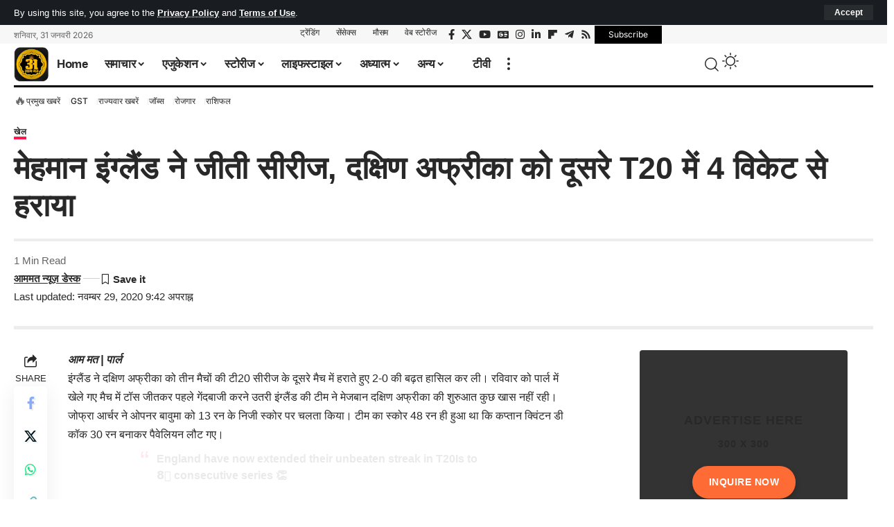

--- FILE ---
content_type: text/html; charset=UTF-8
request_url: https://aammat.in/%E0%A4%AE%E0%A5%87%E0%A4%B9%E0%A4%AE%E0%A4%BE%E0%A4%A8-%E0%A4%87%E0%A4%82%E0%A4%97%E0%A5%8D%E0%A4%B2%E0%A5%88%E0%A4%82%E0%A4%A1-%E0%A4%A8%E0%A5%87-%E0%A4%9C%E0%A5%80%E0%A4%A4%E0%A5%80-%E0%A4%B8/
body_size: 54532
content:
<!DOCTYPE html>
<html lang="hi-IN" prefix="og: https://ogp.me/ns#">
<head>
    <meta charset="UTF-8" />
    <meta http-equiv="X-UA-Compatible" content="IE=edge" />
	<meta name="viewport" content="width=device-width, initial-scale=1.0" />
    <link rel="profile" href="https://gmpg.org/xfn/11" />
		<style>img:is([sizes="auto" i], [sizes^="auto," i]) { contain-intrinsic-size: 3000px 1500px }</style>
	
<!-- Search Engine Optimization by Rank Math PRO - https://rankmath.com/ -->
<title>मेहमान इंग्लैंड ने जीती सीरीज, दक्षिण अफ्रीका को दूसरे T20 में 4 विकेट से हराया खेल, विदेश</title>
<meta name="description" content="Latest खेल News in Hindi: आम मत | पार्ल"/>
<meta name="robots" content="follow, index, max-snippet:-1, max-video-preview:-1, max-image-preview:large"/>
<link rel="canonical" href="https://aammat.in/%e0%a4%ae%e0%a5%87%e0%a4%b9%e0%a4%ae%e0%a4%be%e0%a4%a8-%e0%a4%87%e0%a4%82%e0%a4%97%e0%a5%8d%e0%a4%b2%e0%a5%88%e0%a4%82%e0%a4%a1-%e0%a4%a8%e0%a5%87-%e0%a4%9c%e0%a5%80%e0%a4%a4%e0%a5%80-%e0%a4%b8/" />
<meta property="og:locale" content="hi_IN" />
<meta property="og:type" content="article" />
<meta property="og:title" content="मेहमान इंग्लैंड ने जीती सीरीज, दक्षिण अफ्रीका को दूसरे T20 में 4 विकेट से हराया खेल, विदेश" />
<meta property="og:description" content="Latest खेल News in Hindi: आम मत | पार्ल" />
<meta property="og:url" content="https://aammat.in/%e0%a4%ae%e0%a5%87%e0%a4%b9%e0%a4%ae%e0%a4%be%e0%a4%a8-%e0%a4%87%e0%a4%82%e0%a4%97%e0%a5%8d%e0%a4%b2%e0%a5%88%e0%a4%82%e0%a4%a1-%e0%a4%a8%e0%a5%87-%e0%a4%9c%e0%a5%80%e0%a4%a4%e0%a5%80-%e0%a4%b8/" />
<meta property="og:site_name" content="AAM MAT" />
<meta property="article:publisher" content="https://www.facebook.com/aammat.newspaper" />
<meta property="article:author" content="#" />
<meta property="article:section" content="खेल" />
<meta property="og:updated_time" content="2020-11-29T21:42:42+05:30" />
<meta property="fb:app_id" content="278329983465180" />
<meta property="og:image" content="https://aammat.in/wp-content/uploads/2020/11/david-malan.jpg" />
<meta property="og:image:secure_url" content="https://aammat.in/wp-content/uploads/2020/11/david-malan.jpg" />
<meta property="og:image:width" content="1024" />
<meta property="og:image:height" content="668" />
<meta property="og:image:alt" content="मेहमान इंग्लैंड ने जीती सीरीज, दक्षिण अफ्रीका को दूसरे T20 में 4 विकेट से हराया" />
<meta property="og:image:type" content="image/jpeg" />
<meta property="article:published_time" content="2020-11-29T21:42:38+05:30" />
<meta property="article:modified_time" content="2020-11-29T21:42:42+05:30" />
<meta name="twitter:card" content="summary_large_image" />
<meta name="twitter:title" content="मेहमान इंग्लैंड ने जीती सीरीज, दक्षिण अफ्रीका को दूसरे T20 में 4 विकेट से हराया खेल, विदेश" />
<meta name="twitter:description" content="Latest खेल News in Hindi: आम मत | पार्ल" />
<meta name="twitter:site" content="@AAMMATNEWS" />
<meta name="twitter:creator" content="@AAMMATNEWS" />
<meta name="twitter:image" content="https://aammat.in/wp-content/uploads/2020/11/david-malan.jpg" />
<meta name="twitter:label1" content="Written by" />
<meta name="twitter:data1" content="आममत न्यूज़ डेस्क" />
<meta name="twitter:label2" content="Time to read" />
<meta name="twitter:data2" content="1 minute" />
<script type="application/ld+json" class="rank-math-schema-pro">{"@context":"https://schema.org","@graph":[{"@type":"NewsArticle","description":"Latest \u0916\u0947\u0932 News in Hindi: \u0906\u092e \u092e\u0924 | \u092a\u093e\u0930\u094d\u0932","publisher":{"@id":"https://aammat.in/#organization","name":"AAM MAT"},"image":[],"articleSection":"\u0916\u0947\u0932, \u0935\u093f\u0926\u0947\u0936","inLanguage":"hi-IN","mainEntityOfPage":{"@id":"#webpage"},"copyrightYear":"2020","copyrightHolder":{"@id":"https://aammat.in/#organization","name":"AAM MAT"}},{"@type":"BreadcrumbList","@id":"#breadcrumb","itemListElement":[{"@type":"ListItem","item":{"@id":"https://aammat.in/","name":"\u0939\u094b\u092e"}},{"@type":"ListItem","item":{"name":"\u0916\u0947\u0932"}},{"@type":"ListItem","item":{"name":"\u092e\u0947\u0939\u092e\u093e\u0928 \u0907\u0902\u0917\u094d\u0932\u0948\u0902\u0921 \u0928\u0947 \u091c\u0940\u0924\u0940 \u0938\u0940\u0930\u0940\u091c, \u0926\u0915\u094d\u0937\u093f\u0923 \u0905\u092b\u094d\u0930\u0940\u0915\u093e \u0915\u094b \u0926\u0942\u0938\u0930\u0947 T20 \u092e\u0947\u0902 4 \u0935\u093f\u0915\u0947\u091f \u0938\u0947 \u0939\u0930\u093e\u092f\u093e \u0916\u0947\u0932, \u0935\u093f\u0926\u0947\u0936"}}]},{"correctionsPolicy":"https://aammat.in/corrections-policy/","@type":"NewsMediaOrganization","@id":"https://aammat.in/%e0%a4%ae%e0%a5%87%e0%a4%b9%e0%a4%ae%e0%a4%be%e0%a4%a8-%e0%a4%87%e0%a4%82%e0%a4%97%e0%a5%8d%e0%a4%b2%e0%a5%88%e0%a4%82%e0%a4%a1-%e0%a4%a8%e0%a5%87-%e0%a4%9c%e0%a5%80%e0%a4%a4%e0%a5%80-%e0%a4%b8/#schema-256547","name":"AAM MAT","sameAs":["https://www.facebook.com/aammat.newspaper","https://twitter.com/AAMMATNEWS"],"email":"aammat.india@gmail.com","logo":{"@type":"ImageObject","@id":"https://aammat.in/#logo","url":"https://aammat.in/wp-content/uploads/2023/02/aammat-logo-square-google-1024x1024-1.png","caption":"AAM MAT","inLanguage":"hi-IN"},"address":{"@type":"PostalAddress","streetAddress":"Jaipur","addressLocality":"Jaipur","addressRegion":"Rajasthan","postalCode":"302002","addressCountry":"India"},"masthead":"https://aammat.in/about/","isPartOf":{"@id":"https://aammat.in/%e0%a4%ae%e0%a5%87%e0%a4%b9%e0%a4%ae%e0%a4%be%e0%a4%a8-%e0%a4%87%e0%a4%82%e0%a4%97%e0%a5%8d%e0%a4%b2%e0%a5%88%e0%a4%82%e0%a4%a1-%e0%a4%a8%e0%a5%87-%e0%a4%9c%e0%a5%80%e0%a4%a4%e0%a5%80-%e0%a4%b8/#webpage"},"publisher":{"@id":"https://aammat.in/#organization"},"image":{"@id":"https://aammat.in/wp-content/uploads/2020/11/david-malan.jpg"},"inLanguage":"hi-IN"},{"@type":"Place","@id":"https://aammat.in/#place","address":{"@type":"PostalAddress","streetAddress":"Jaipur","addressLocality":"Jaipur","addressRegion":"Rajasthan","postalCode":"302002","addressCountry":"India"}},{"@type":"Organization","@id":"https://aammat.in/#organization","name":"AAM MAT","url":"http://aammat.in","sameAs":["https://www.facebook.com/aammat.newspaper","https://twitter.com/AAMMATNEWS"],"email":"aammat.india@gmail.com","address":{"@type":"PostalAddress","streetAddress":"Jaipur","addressLocality":"Jaipur","addressRegion":"Rajasthan","postalCode":"302002","addressCountry":"India"},"logo":{"@type":"ImageObject","@id":"https://aammat.in/#logo","url":"https://aammat.in/wp-content/uploads/2023/02/aammat-logo-square-google-1024x1024-1.png","contentUrl":"https://aammat.in/wp-content/uploads/2023/02/aammat-logo-square-google-1024x1024-1.png","caption":"AAM MAT","inLanguage":"hi-IN","width":"1042","height":"1042"},"legalName":"AAM MAT","foundingDate":"1 January 2013","location":{"@id":"https://aammat.in/#place"}},{"@type":"WebSite","@id":"https://aammat.in/#website","url":"https://aammat.in","name":"AAM MAT","alternateName":"\u0906\u092e \u092e\u0924","publisher":{"@id":"https://aammat.in/#organization"},"inLanguage":"hi-IN"},{"@type":"ImageObject","@id":"https://aammat.in/wp-content/uploads/2020/11/david-malan.jpg","url":"https://aammat.in/wp-content/uploads/2020/11/david-malan.jpg","width":"1024","height":"668","inLanguage":"hi-IN"},{"@type":"BreadcrumbList","@id":"https://aammat.in/%e0%a4%ae%e0%a5%87%e0%a4%b9%e0%a4%ae%e0%a4%be%e0%a4%a8-%e0%a4%87%e0%a4%82%e0%a4%97%e0%a5%8d%e0%a4%b2%e0%a5%88%e0%a4%82%e0%a4%a1-%e0%a4%a8%e0%a5%87-%e0%a4%9c%e0%a5%80%e0%a4%a4%e0%a5%80-%e0%a4%b8/#breadcrumb","itemListElement":[{"@type":"ListItem","position":"1","item":{"@id":"http://aammat.in","name":"\u0939\u093f\u0902\u0926\u0940 \u0928\u094d\u092f\u0942\u095b"}},{"@type":"ListItem","position":"2","item":{"@id":"https://aammat.in/sports/","name":"\u0916\u0947\u0932"}},{"@type":"ListItem","position":"3","item":{"@id":"https://aammat.in/%e0%a4%ae%e0%a5%87%e0%a4%b9%e0%a4%ae%e0%a4%be%e0%a4%a8-%e0%a4%87%e0%a4%82%e0%a4%97%e0%a5%8d%e0%a4%b2%e0%a5%88%e0%a4%82%e0%a4%a1-%e0%a4%a8%e0%a5%87-%e0%a4%9c%e0%a5%80%e0%a4%a4%e0%a5%80-%e0%a4%b8/","name":"\u092e\u0947\u0939\u092e\u093e\u0928 \u0907\u0902\u0917\u094d\u0932\u0948\u0902\u0921 \u0928\u0947 \u091c\u0940\u0924\u0940 \u0938\u0940\u0930\u0940\u091c, \u0926\u0915\u094d\u0937\u093f\u0923 \u0905\u092b\u094d\u0930\u0940\u0915\u093e \u0915\u094b \u0926\u0942\u0938\u0930\u0947 T20 \u092e\u0947\u0902 4 \u0935\u093f\u0915\u0947\u091f \u0938\u0947 \u0939\u0930\u093e\u092f\u093e"}}]},{"@type":"WebPage","@id":"https://aammat.in/%e0%a4%ae%e0%a5%87%e0%a4%b9%e0%a4%ae%e0%a4%be%e0%a4%a8-%e0%a4%87%e0%a4%82%e0%a4%97%e0%a5%8d%e0%a4%b2%e0%a5%88%e0%a4%82%e0%a4%a1-%e0%a4%a8%e0%a5%87-%e0%a4%9c%e0%a5%80%e0%a4%a4%e0%a5%80-%e0%a4%b8/#webpage","url":"https://aammat.in/%e0%a4%ae%e0%a5%87%e0%a4%b9%e0%a4%ae%e0%a4%be%e0%a4%a8-%e0%a4%87%e0%a4%82%e0%a4%97%e0%a5%8d%e0%a4%b2%e0%a5%88%e0%a4%82%e0%a4%a1-%e0%a4%a8%e0%a5%87-%e0%a4%9c%e0%a5%80%e0%a4%a4%e0%a5%80-%e0%a4%b8/","name":"\u092e\u0947\u0939\u092e\u093e\u0928 \u0907\u0902\u0917\u094d\u0932\u0948\u0902\u0921 \u0928\u0947 \u091c\u0940\u0924\u0940 \u0938\u0940\u0930\u0940\u091c, \u0926\u0915\u094d\u0937\u093f\u0923 \u0905\u092b\u094d\u0930\u0940\u0915\u093e \u0915\u094b \u0926\u0942\u0938\u0930\u0947 T20 \u092e\u0947\u0902 4 \u0935\u093f\u0915\u0947\u091f \u0938\u0947 \u0939\u0930\u093e\u092f\u093e \u0916\u0947\u0932, \u0935\u093f\u0926\u0947\u0936","datePublished":"2020-11-29T21:42:38+05:30","dateModified":"2020-11-29T21:42:42+05:30","isPartOf":{"@id":"https://aammat.in/#website"},"primaryImageOfPage":{"@id":"https://aammat.in/wp-content/uploads/2020/11/david-malan.jpg"},"inLanguage":"hi-IN","breadcrumb":{"@id":"https://aammat.in/%e0%a4%ae%e0%a5%87%e0%a4%b9%e0%a4%ae%e0%a4%be%e0%a4%a8-%e0%a4%87%e0%a4%82%e0%a4%97%e0%a5%8d%e0%a4%b2%e0%a5%88%e0%a4%82%e0%a4%a1-%e0%a4%a8%e0%a5%87-%e0%a4%9c%e0%a5%80%e0%a4%a4%e0%a5%80-%e0%a4%b8/#breadcrumb"}},{"@type":"Person","@id":"https://aammat.in/editor/editorialteam/","name":"\u0906\u092e\u092e\u0924 \u0928\u094d\u092f\u0942\u095b \u0921\u0947\u0938\u094d\u0915","url":"https://aammat.in/editor/editorialteam/","image":{"@type":"ImageObject","@id":"https://secure.gravatar.com/avatar/8048a590cee6d717518ed04cf69264d05079d9cea2e0ef4f5c2034b37d7ee836?s=96&amp;d=mm&amp;r=g","url":"https://secure.gravatar.com/avatar/8048a590cee6d717518ed04cf69264d05079d9cea2e0ef4f5c2034b37d7ee836?s=96&amp;d=mm&amp;r=g","caption":"\u0906\u092e\u092e\u0924 \u0928\u094d\u092f\u0942\u095b \u0921\u0947\u0938\u094d\u0915","inLanguage":"hi-IN"},"sameAs":["https://aammat.in","#","https://twitter.com/#"],"worksFor":{"@id":"https://aammat.in/#organization"}},{"@type":"NewsArticle","headline":": \u092e\u0947\u0939\u092e\u093e\u0928 \u0907\u0902\u0917\u094d\u0932\u0948\u0902\u0921 \u0928\u0947 \u091c\u0940\u0924\u0940 \u0938\u0940\u0930\u0940\u091c, \u0926\u0915\u094d\u0937\u093f\u0923 \u0905\u092b\u094d\u0930\u0940\u0915\u093e \u0915\u094b \u0926\u0942\u0938\u0930\u0947 T20 \u092e\u0947\u0902 4 \u0935\u093f\u0915\u0947\u091f \u0938\u0947 \u0939\u0930\u093e\u092f\u093e \u0916\u0947\u0932, \u0935\u093f\u0926\u0947\u0936","datePublished":"2020-11-29T21:42:38+05:30","dateModified":"2020-11-29T21:42:42+05:30","articleSection":"\u0916\u0947\u0932, \u0935\u093f\u0926\u0947\u0936","author":{"@id":"https://aammat.in/editor/editorialteam/","name":"\u0906\u092e\u092e\u0924 \u0928\u094d\u092f\u0942\u095b \u0921\u0947\u0938\u094d\u0915"},"publisher":{"@id":"https://aammat.in/#organization"},"description":"\u0916\u0947\u0932: Latest \u0916\u0947\u0932 News in Hindi: \u0906\u092e \u092e\u0924 | \u092a\u093e\u0930\u094d\u0932","copyrightYear":"2020","copyrightHolder":{"@id":"https://aammat.in/#organization"},"name":": \u092e\u0947\u0939\u092e\u093e\u0928 \u0907\u0902\u0917\u094d\u0932\u0948\u0902\u0921 \u0928\u0947 \u091c\u0940\u0924\u0940 \u0938\u0940\u0930\u0940\u091c, \u0926\u0915\u094d\u0937\u093f\u0923 \u0905\u092b\u094d\u0930\u0940\u0915\u093e \u0915\u094b \u0926\u0942\u0938\u0930\u0947 T20 \u092e\u0947\u0902 4 \u0935\u093f\u0915\u0947\u091f \u0938\u0947 \u0939\u0930\u093e\u092f\u093e \u0916\u0947\u0932, \u0935\u093f\u0926\u0947\u0936","@id":"https://aammat.in/%e0%a4%ae%e0%a5%87%e0%a4%b9%e0%a4%ae%e0%a4%be%e0%a4%a8-%e0%a4%87%e0%a4%82%e0%a4%97%e0%a5%8d%e0%a4%b2%e0%a5%88%e0%a4%82%e0%a4%a1-%e0%a4%a8%e0%a5%87-%e0%a4%9c%e0%a5%80%e0%a4%a4%e0%a5%80-%e0%a4%b8/#richSnippet","isPartOf":{"@id":"https://aammat.in/%e0%a4%ae%e0%a5%87%e0%a4%b9%e0%a4%ae%e0%a4%be%e0%a4%a8-%e0%a4%87%e0%a4%82%e0%a4%97%e0%a5%8d%e0%a4%b2%e0%a5%88%e0%a4%82%e0%a4%a1-%e0%a4%a8%e0%a5%87-%e0%a4%9c%e0%a5%80%e0%a4%a4%e0%a5%80-%e0%a4%b8/#webpage"},"image":{"@id":"https://aammat.in/wp-content/uploads/2020/11/david-malan.jpg"},"inLanguage":"hi-IN","mainEntityOfPage":{"@id":"https://aammat.in/%e0%a4%ae%e0%a5%87%e0%a4%b9%e0%a4%ae%e0%a4%be%e0%a4%a8-%e0%a4%87%e0%a4%82%e0%a4%97%e0%a5%8d%e0%a4%b2%e0%a5%88%e0%a4%82%e0%a4%a1-%e0%a4%a8%e0%a5%87-%e0%a4%9c%e0%a5%80%e0%a4%a4%e0%a5%80-%e0%a4%b8/#webpage"}}]}</script>
<!-- /Rank Math WordPress SEO plugin -->

<link rel='dns-prefetch' href='//www.googletagmanager.com' />
<link rel='dns-prefetch' href='//fundingchoicesmessages.google.com' />
<link rel="alternate" type="application/rss+xml" title="आम मत न्यूज़ &raquo; फ़ीड" href="https://aammat.in/feed/" />
<link rel="alternate" type="application/rss+xml" title="आम मत न्यूज़ &raquo; टिप्पणी फ़ीड" href="https://aammat.in/comments/feed/" />
<link rel="alternate" type="application/rss+xml" title="आम मत न्यूज़ &raquo; स्टोरी फ़ीड" href="https://aammat.in/web-stories/feed/"><script>(()=>{"use strict";const e=[400,500,600,700,800,900],t=e=>`wprm-min-${e}`,n=e=>`wprm-max-${e}`,s=new Set,o="ResizeObserver"in window,r=o?new ResizeObserver((e=>{for(const t of e)c(t.target)})):null,i=.5/(window.devicePixelRatio||1);function c(s){const o=s.getBoundingClientRect().width||0;for(let r=0;r<e.length;r++){const c=e[r],a=o<=c+i;o>c+i?s.classList.add(t(c)):s.classList.remove(t(c)),a?s.classList.add(n(c)):s.classList.remove(n(c))}}function a(e){s.has(e)||(s.add(e),r&&r.observe(e),c(e))}!function(e=document){e.querySelectorAll(".wprm-recipe").forEach(a)}();if(new MutationObserver((e=>{for(const t of e)for(const e of t.addedNodes)e instanceof Element&&(e.matches?.(".wprm-recipe")&&a(e),e.querySelectorAll?.(".wprm-recipe").forEach(a))})).observe(document.documentElement,{childList:!0,subtree:!0}),!o){let e=0;addEventListener("resize",(()=>{e&&cancelAnimationFrame(e),e=requestAnimationFrame((()=>s.forEach(c)))}),{passive:!0})}})();</script><script>
window._wpemojiSettings = {"baseUrl":"https:\/\/s.w.org\/images\/core\/emoji\/16.0.1\/72x72\/","ext":".png","svgUrl":"https:\/\/s.w.org\/images\/core\/emoji\/16.0.1\/svg\/","svgExt":".svg","source":{"concatemoji":"https:\/\/aammat.in\/wp-includes\/js\/wp-emoji-release.min.js?ver=101babbfd65ff20f85050d1caaee7ac9"}};
/*! This file is auto-generated */
!function(s,n){var o,i,e;function c(e){try{var t={supportTests:e,timestamp:(new Date).valueOf()};sessionStorage.setItem(o,JSON.stringify(t))}catch(e){}}function p(e,t,n){e.clearRect(0,0,e.canvas.width,e.canvas.height),e.fillText(t,0,0);var t=new Uint32Array(e.getImageData(0,0,e.canvas.width,e.canvas.height).data),a=(e.clearRect(0,0,e.canvas.width,e.canvas.height),e.fillText(n,0,0),new Uint32Array(e.getImageData(0,0,e.canvas.width,e.canvas.height).data));return t.every(function(e,t){return e===a[t]})}function u(e,t){e.clearRect(0,0,e.canvas.width,e.canvas.height),e.fillText(t,0,0);for(var n=e.getImageData(16,16,1,1),a=0;a<n.data.length;a++)if(0!==n.data[a])return!1;return!0}function f(e,t,n,a){switch(t){case"flag":return n(e,"\ud83c\udff3\ufe0f\u200d\u26a7\ufe0f","\ud83c\udff3\ufe0f\u200b\u26a7\ufe0f")?!1:!n(e,"\ud83c\udde8\ud83c\uddf6","\ud83c\udde8\u200b\ud83c\uddf6")&&!n(e,"\ud83c\udff4\udb40\udc67\udb40\udc62\udb40\udc65\udb40\udc6e\udb40\udc67\udb40\udc7f","\ud83c\udff4\u200b\udb40\udc67\u200b\udb40\udc62\u200b\udb40\udc65\u200b\udb40\udc6e\u200b\udb40\udc67\u200b\udb40\udc7f");case"emoji":return!a(e,"\ud83e\udedf")}return!1}function g(e,t,n,a){var r="undefined"!=typeof WorkerGlobalScope&&self instanceof WorkerGlobalScope?new OffscreenCanvas(300,150):s.createElement("canvas"),o=r.getContext("2d",{willReadFrequently:!0}),i=(o.textBaseline="top",o.font="600 32px Arial",{});return e.forEach(function(e){i[e]=t(o,e,n,a)}),i}function t(e){var t=s.createElement("script");t.src=e,t.defer=!0,s.head.appendChild(t)}"undefined"!=typeof Promise&&(o="wpEmojiSettingsSupports",i=["flag","emoji"],n.supports={everything:!0,everythingExceptFlag:!0},e=new Promise(function(e){s.addEventListener("DOMContentLoaded",e,{once:!0})}),new Promise(function(t){var n=function(){try{var e=JSON.parse(sessionStorage.getItem(o));if("object"==typeof e&&"number"==typeof e.timestamp&&(new Date).valueOf()<e.timestamp+604800&&"object"==typeof e.supportTests)return e.supportTests}catch(e){}return null}();if(!n){if("undefined"!=typeof Worker&&"undefined"!=typeof OffscreenCanvas&&"undefined"!=typeof URL&&URL.createObjectURL&&"undefined"!=typeof Blob)try{var e="postMessage("+g.toString()+"("+[JSON.stringify(i),f.toString(),p.toString(),u.toString()].join(",")+"));",a=new Blob([e],{type:"text/javascript"}),r=new Worker(URL.createObjectURL(a),{name:"wpTestEmojiSupports"});return void(r.onmessage=function(e){c(n=e.data),r.terminate(),t(n)})}catch(e){}c(n=g(i,f,p,u))}t(n)}).then(function(e){for(var t in e)n.supports[t]=e[t],n.supports.everything=n.supports.everything&&n.supports[t],"flag"!==t&&(n.supports.everythingExceptFlag=n.supports.everythingExceptFlag&&n.supports[t]);n.supports.everythingExceptFlag=n.supports.everythingExceptFlag&&!n.supports.flag,n.DOMReady=!1,n.readyCallback=function(){n.DOMReady=!0}}).then(function(){return e}).then(function(){var e;n.supports.everything||(n.readyCallback(),(e=n.source||{}).concatemoji?t(e.concatemoji):e.wpemoji&&e.twemoji&&(t(e.twemoji),t(e.wpemoji)))}))}((window,document),window._wpemojiSettings);
</script>
<link rel='stylesheet' id='wprm-public-css' href='https://aammat.in/wp-content/plugins/wp-recipe-maker/dist/public-modern.css?ver=10.2.2' media='all' />
<style id='wp-emoji-styles-inline-css'>

	img.wp-smiley, img.emoji {
		display: inline !important;
		border: none !important;
		box-shadow: none !important;
		height: 1em !important;
		width: 1em !important;
		margin: 0 0.07em !important;
		vertical-align: -0.1em !important;
		background: none !important;
		padding: 0 !important;
	}
</style>
<link rel='stylesheet' id='wp-block-library-css' href='https://aammat.in/wp-includes/css/dist/block-library/style.min.css?ver=101babbfd65ff20f85050d1caaee7ac9' media='all' />
<style id='classic-theme-styles-inline-css'>
/*! This file is auto-generated */
.wp-block-button__link{color:#fff;background-color:#32373c;border-radius:9999px;box-shadow:none;text-decoration:none;padding:calc(.667em + 2px) calc(1.333em + 2px);font-size:1.125em}.wp-block-file__button{background:#32373c;color:#fff;text-decoration:none}
</style>
<link rel='stylesheet' id='foxiz-elements-css' href='https://aammat.in/wp-content/plugins/foxiz-core/lib/foxiz-elements/public/style.css?ver=3.0' media='all' />
<style id='global-styles-inline-css'>
:root{--wp--preset--aspect-ratio--square: 1;--wp--preset--aspect-ratio--4-3: 4/3;--wp--preset--aspect-ratio--3-4: 3/4;--wp--preset--aspect-ratio--3-2: 3/2;--wp--preset--aspect-ratio--2-3: 2/3;--wp--preset--aspect-ratio--16-9: 16/9;--wp--preset--aspect-ratio--9-16: 9/16;--wp--preset--color--black: #000000;--wp--preset--color--cyan-bluish-gray: #abb8c3;--wp--preset--color--white: #ffffff;--wp--preset--color--pale-pink: #f78da7;--wp--preset--color--vivid-red: #cf2e2e;--wp--preset--color--luminous-vivid-orange: #ff6900;--wp--preset--color--luminous-vivid-amber: #fcb900;--wp--preset--color--light-green-cyan: #7bdcb5;--wp--preset--color--vivid-green-cyan: #00d084;--wp--preset--color--pale-cyan-blue: #8ed1fc;--wp--preset--color--vivid-cyan-blue: #0693e3;--wp--preset--color--vivid-purple: #9b51e0;--wp--preset--gradient--vivid-cyan-blue-to-vivid-purple: linear-gradient(135deg,rgba(6,147,227,1) 0%,rgb(155,81,224) 100%);--wp--preset--gradient--light-green-cyan-to-vivid-green-cyan: linear-gradient(135deg,rgb(122,220,180) 0%,rgb(0,208,130) 100%);--wp--preset--gradient--luminous-vivid-amber-to-luminous-vivid-orange: linear-gradient(135deg,rgba(252,185,0,1) 0%,rgba(255,105,0,1) 100%);--wp--preset--gradient--luminous-vivid-orange-to-vivid-red: linear-gradient(135deg,rgba(255,105,0,1) 0%,rgb(207,46,46) 100%);--wp--preset--gradient--very-light-gray-to-cyan-bluish-gray: linear-gradient(135deg,rgb(238,238,238) 0%,rgb(169,184,195) 100%);--wp--preset--gradient--cool-to-warm-spectrum: linear-gradient(135deg,rgb(74,234,220) 0%,rgb(151,120,209) 20%,rgb(207,42,186) 40%,rgb(238,44,130) 60%,rgb(251,105,98) 80%,rgb(254,248,76) 100%);--wp--preset--gradient--blush-light-purple: linear-gradient(135deg,rgb(255,206,236) 0%,rgb(152,150,240) 100%);--wp--preset--gradient--blush-bordeaux: linear-gradient(135deg,rgb(254,205,165) 0%,rgb(254,45,45) 50%,rgb(107,0,62) 100%);--wp--preset--gradient--luminous-dusk: linear-gradient(135deg,rgb(255,203,112) 0%,rgb(199,81,192) 50%,rgb(65,88,208) 100%);--wp--preset--gradient--pale-ocean: linear-gradient(135deg,rgb(255,245,203) 0%,rgb(182,227,212) 50%,rgb(51,167,181) 100%);--wp--preset--gradient--electric-grass: linear-gradient(135deg,rgb(202,248,128) 0%,rgb(113,206,126) 100%);--wp--preset--gradient--midnight: linear-gradient(135deg,rgb(2,3,129) 0%,rgb(40,116,252) 100%);--wp--preset--font-size--small: 13px;--wp--preset--font-size--medium: 20px;--wp--preset--font-size--large: 36px;--wp--preset--font-size--x-large: 42px;--wp--preset--spacing--20: 0.44rem;--wp--preset--spacing--30: 0.67rem;--wp--preset--spacing--40: 1rem;--wp--preset--spacing--50: 1.5rem;--wp--preset--spacing--60: 2.25rem;--wp--preset--spacing--70: 3.38rem;--wp--preset--spacing--80: 5.06rem;--wp--preset--shadow--natural: 6px 6px 9px rgba(0, 0, 0, 0.2);--wp--preset--shadow--deep: 12px 12px 50px rgba(0, 0, 0, 0.4);--wp--preset--shadow--sharp: 6px 6px 0px rgba(0, 0, 0, 0.2);--wp--preset--shadow--outlined: 6px 6px 0px -3px rgba(255, 255, 255, 1), 6px 6px rgba(0, 0, 0, 1);--wp--preset--shadow--crisp: 6px 6px 0px rgba(0, 0, 0, 1);}:where(.is-layout-flex){gap: 0.5em;}:where(.is-layout-grid){gap: 0.5em;}body .is-layout-flex{display: flex;}.is-layout-flex{flex-wrap: wrap;align-items: center;}.is-layout-flex > :is(*, div){margin: 0;}body .is-layout-grid{display: grid;}.is-layout-grid > :is(*, div){margin: 0;}:where(.wp-block-columns.is-layout-flex){gap: 2em;}:where(.wp-block-columns.is-layout-grid){gap: 2em;}:where(.wp-block-post-template.is-layout-flex){gap: 1.25em;}:where(.wp-block-post-template.is-layout-grid){gap: 1.25em;}.has-black-color{color: var(--wp--preset--color--black) !important;}.has-cyan-bluish-gray-color{color: var(--wp--preset--color--cyan-bluish-gray) !important;}.has-white-color{color: var(--wp--preset--color--white) !important;}.has-pale-pink-color{color: var(--wp--preset--color--pale-pink) !important;}.has-vivid-red-color{color: var(--wp--preset--color--vivid-red) !important;}.has-luminous-vivid-orange-color{color: var(--wp--preset--color--luminous-vivid-orange) !important;}.has-luminous-vivid-amber-color{color: var(--wp--preset--color--luminous-vivid-amber) !important;}.has-light-green-cyan-color{color: var(--wp--preset--color--light-green-cyan) !important;}.has-vivid-green-cyan-color{color: var(--wp--preset--color--vivid-green-cyan) !important;}.has-pale-cyan-blue-color{color: var(--wp--preset--color--pale-cyan-blue) !important;}.has-vivid-cyan-blue-color{color: var(--wp--preset--color--vivid-cyan-blue) !important;}.has-vivid-purple-color{color: var(--wp--preset--color--vivid-purple) !important;}.has-black-background-color{background-color: var(--wp--preset--color--black) !important;}.has-cyan-bluish-gray-background-color{background-color: var(--wp--preset--color--cyan-bluish-gray) !important;}.has-white-background-color{background-color: var(--wp--preset--color--white) !important;}.has-pale-pink-background-color{background-color: var(--wp--preset--color--pale-pink) !important;}.has-vivid-red-background-color{background-color: var(--wp--preset--color--vivid-red) !important;}.has-luminous-vivid-orange-background-color{background-color: var(--wp--preset--color--luminous-vivid-orange) !important;}.has-luminous-vivid-amber-background-color{background-color: var(--wp--preset--color--luminous-vivid-amber) !important;}.has-light-green-cyan-background-color{background-color: var(--wp--preset--color--light-green-cyan) !important;}.has-vivid-green-cyan-background-color{background-color: var(--wp--preset--color--vivid-green-cyan) !important;}.has-pale-cyan-blue-background-color{background-color: var(--wp--preset--color--pale-cyan-blue) !important;}.has-vivid-cyan-blue-background-color{background-color: var(--wp--preset--color--vivid-cyan-blue) !important;}.has-vivid-purple-background-color{background-color: var(--wp--preset--color--vivid-purple) !important;}.has-black-border-color{border-color: var(--wp--preset--color--black) !important;}.has-cyan-bluish-gray-border-color{border-color: var(--wp--preset--color--cyan-bluish-gray) !important;}.has-white-border-color{border-color: var(--wp--preset--color--white) !important;}.has-pale-pink-border-color{border-color: var(--wp--preset--color--pale-pink) !important;}.has-vivid-red-border-color{border-color: var(--wp--preset--color--vivid-red) !important;}.has-luminous-vivid-orange-border-color{border-color: var(--wp--preset--color--luminous-vivid-orange) !important;}.has-luminous-vivid-amber-border-color{border-color: var(--wp--preset--color--luminous-vivid-amber) !important;}.has-light-green-cyan-border-color{border-color: var(--wp--preset--color--light-green-cyan) !important;}.has-vivid-green-cyan-border-color{border-color: var(--wp--preset--color--vivid-green-cyan) !important;}.has-pale-cyan-blue-border-color{border-color: var(--wp--preset--color--pale-cyan-blue) !important;}.has-vivid-cyan-blue-border-color{border-color: var(--wp--preset--color--vivid-cyan-blue) !important;}.has-vivid-purple-border-color{border-color: var(--wp--preset--color--vivid-purple) !important;}.has-vivid-cyan-blue-to-vivid-purple-gradient-background{background: var(--wp--preset--gradient--vivid-cyan-blue-to-vivid-purple) !important;}.has-light-green-cyan-to-vivid-green-cyan-gradient-background{background: var(--wp--preset--gradient--light-green-cyan-to-vivid-green-cyan) !important;}.has-luminous-vivid-amber-to-luminous-vivid-orange-gradient-background{background: var(--wp--preset--gradient--luminous-vivid-amber-to-luminous-vivid-orange) !important;}.has-luminous-vivid-orange-to-vivid-red-gradient-background{background: var(--wp--preset--gradient--luminous-vivid-orange-to-vivid-red) !important;}.has-very-light-gray-to-cyan-bluish-gray-gradient-background{background: var(--wp--preset--gradient--very-light-gray-to-cyan-bluish-gray) !important;}.has-cool-to-warm-spectrum-gradient-background{background: var(--wp--preset--gradient--cool-to-warm-spectrum) !important;}.has-blush-light-purple-gradient-background{background: var(--wp--preset--gradient--blush-light-purple) !important;}.has-blush-bordeaux-gradient-background{background: var(--wp--preset--gradient--blush-bordeaux) !important;}.has-luminous-dusk-gradient-background{background: var(--wp--preset--gradient--luminous-dusk) !important;}.has-pale-ocean-gradient-background{background: var(--wp--preset--gradient--pale-ocean) !important;}.has-electric-grass-gradient-background{background: var(--wp--preset--gradient--electric-grass) !important;}.has-midnight-gradient-background{background: var(--wp--preset--gradient--midnight) !important;}.has-small-font-size{font-size: var(--wp--preset--font-size--small) !important;}.has-medium-font-size{font-size: var(--wp--preset--font-size--medium) !important;}.has-large-font-size{font-size: var(--wp--preset--font-size--large) !important;}.has-x-large-font-size{font-size: var(--wp--preset--font-size--x-large) !important;}
:where(.wp-block-post-template.is-layout-flex){gap: 1.25em;}:where(.wp-block-post-template.is-layout-grid){gap: 1.25em;}
:where(.wp-block-columns.is-layout-flex){gap: 2em;}:where(.wp-block-columns.is-layout-grid){gap: 2em;}
:root :where(.wp-block-pullquote){font-size: 1.5em;line-height: 1.6;}
</style>
<link rel='stylesheet' id='contact-form-7-css' href='https://aammat.in/wp-content/plugins/contact-form-7/includes/css/styles.css?ver=6.1.4' media='all' />
<link rel='stylesheet' id='elementor-icons-css' href='https://aammat.in/wp-content/plugins/elementor/assets/lib/eicons/css/elementor-icons.min.css?ver=5.46.0' media='all' />
<link rel='stylesheet' id='elementor-frontend-css' href='https://aammat.in/wp-content/plugins/elementor/assets/css/frontend.min.css?ver=3.34.4' media='all' />
<link rel='stylesheet' id='elementor-post-28803-css' href='https://aammat.in/wp-content/uploads/elementor/css/post-28803.css?ver=1769823217' media='all' />
<link rel='stylesheet' id='elementor-post-32074-css' href='https://aammat.in/wp-content/uploads/elementor/css/post-32074.css?ver=1769823217' media='all' />
<link rel='stylesheet' id='foxiz-main-css' href='https://aammat.in/wp-content/themes/foxiz/assets/css/main.css?ver=2.6.9' media='all' />
<style id='foxiz-main-inline-css'>
:root {--h1-fsize:20px;--h2-fsize:18px;}:root {--hyperlink-color :#dd3333;}[data-theme="dark"].is-hd-4 {--nav-bg: #191c20;--nav-bg-from: #191c20;--nav-bg-to: #191c20;--nav-bg-glass: #191c2011;--nav-bg-glass-from: #191c2011;--nav-bg-glass-to: #191c2011;}:root {--top-site-bg :#0e0f12;--topad-spacing :15px;--input-bg : transparent;--input-border : 1px solid var(--flex-gray-15);--hyperlink-color :#dd3333;--s-content-width : 760px;--max-width-wo-sb : 840px;--s10-feat-ratio :45%;--s11-feat-ratio :45%;--login-popup-w : 350px;--caption-bdisplay : none;}[data-theme="dark"], .light-scheme {--top-site-bg :#0e0f12;--hyperlink-color :#dd3333;--input-border : 1px solid var(--flex-gray-40); }.search-header:before { background-repeat : no-repeat;background-size : cover;background-image : url(https://foxiz.themeruby.com/default/wp-content/uploads/sites/2/2021/09/search-bg.jpg);background-attachment : scroll;background-position : center center;}[data-theme="dark"] .search-header:before { background-repeat : no-repeat;background-size : cover;background-image : url(https://aammat.in/wp-content/uploads/2020/07/trump.jpg);background-attachment : scroll;background-position : center center;}.footer-has-bg { background-color : #00000007;}[data-theme="dark"] .footer-has-bg { background-color : #16181c;}.top-site-ad .ad-image { max-width: 1500px; }.ad_single_index .ad-image { max-width: 750px; }.yes-hd-transparent .top-site-ad {--top-site-bg :#0e0f12;}#amp-mobile-version-switcher { display: none; }input[type="text"]:focus, input[type="tel"]:focus , input[type="password"]:focus,input[type="email"]:focus, input[type="url"]:focus, input[type="search"]:focus, input[type="number"]:focus,textarea:focus { border-color: currentColor; }.header-social-list { font-size: 12px;}@media (max-width: 767px) { .header-social-list { font-size: 10.2px;} }.p-category.category-id-2311, .term-i-2311 {--cat-highlight : #ff6552;--cat-highlight-90 : #ff6552e6;}.category-2311 .blog-content {--heading-sub-color : #ff6552;}.is-cbox-2311 {--cbox-bg : #ff6552e6;}.p-category.category-id-2317, .term-i-2317 {--cat-highlight : #8d80ff;--cat-highlight-90 : #8d80ffe6;}.category-2317 .blog-content {--heading-sub-color : #8d80ff;}.is-cbox-2317 {--cbox-bg : #8d80ffe6;}.p-category.category-id-2316, .term-i-2316 {--cat-highlight : #56ca71;--cat-highlight-90 : #56ca71e6;}.category-2316 .blog-content {--heading-sub-color : #56ca71;}.is-cbox-2316 {--cbox-bg : #56ca71e6;}
</style>
<link rel='stylesheet' id='foxiz-podcast-css' href='https://aammat.in/wp-content/themes/foxiz/assets/css/podcast.css?ver=2.6.9' media='all' />
<link rel='stylesheet' id='foxiz-print-css' href='https://aammat.in/wp-content/themes/foxiz/assets/css/print.css?ver=2.6.9' media='all' />
<link rel='stylesheet' id='foxiz-style-css' href='https://aammat.in/wp-content/themes/foxiz-child/style.css?ver=2.6.9' media='all' />
<style id='block-visibility-screen-size-styles-inline-css'>
/* Extra large screens (large desktops, 1200px and up) */
@media ( min-width: 1200px ) {
	.block-visibility-hide-extra-large-screen {
		display: none !important;
	}
}

/* Large screens (desktops, between 992px and 1200px) */
@media ( min-width: 992px ) and (max-width: 1199.98px ) {
	.block-visibility-hide-large-screen {
		display: none !important;
	}
}

/* Medium screens (tablets, between 768px and 992px) */
@media ( min-width: 768px ) and ( max-width: 991.98px ) {
.block-visibility-hide-medium-screen {
	display: none !important;
}
}

/* Small screens (landscape mobile devices, between 576px and 768px) */
@media ( min-width: 576px ) and ( max-width: 767.98px ) {
	.block-visibility-hide-small-screen {
		display: none !important;
	}
}

/* Extra small screens (portrait mobile devices, less than 576px) */
@media ( max-width: 575.98px ) {
	.block-visibility-hide-extra-small-screen {
		display: none !important;
	}
}
</style>
<link rel='stylesheet' id='elementor-gf-local-inter-css' href='https://aammat.in/wp-content/uploads/elementor/google-fonts/css/inter.css?ver=1744718308' media='all' />
<script src="https://aammat.in/wp-includes/js/jquery/jquery.min.js?ver=3.7.1" id="jquery-core-js"></script>
<script src="https://aammat.in/wp-includes/js/jquery/jquery-migrate.min.js?ver=3.4.1" id="jquery-migrate-js"></script>

<!-- Google tag (gtag.js) snippet added by Site Kit -->
<!-- Google Analytics snippet added by Site Kit -->
<script src="https://www.googletagmanager.com/gtag/js?id=GT-WK5F5SP" id="google_gtagjs-js" async></script>
<script id="google_gtagjs-js-after">
window.dataLayer = window.dataLayer || [];function gtag(){dataLayer.push(arguments);}
gtag("set","linker",{"domains":["aammat.in"]});
gtag("js", new Date());
gtag("set", "developer_id.dZTNiMT", true);
gtag("config", "GT-WK5F5SP", {"googlesitekit_post_type":"post","googlesitekit_post_author":"\u0906\u092e\u092e\u0924 \u0928\u094d\u092f\u0942\u095b \u0921\u0947\u0938\u094d\u0915","googlesitekit_post_date":"20201129"});
</script>
<script src="https://aammat.in/wp-content/themes/foxiz/assets/js/highlight-share.js?ver=1" id="highlight-share-js"></script>
<link rel="preload" href="https://aammat.in/wp-content/themes/foxiz/assets/fonts/icons.woff2?ver=2.5.0" as="font" type="font/woff2" crossorigin="anonymous"> <link rel="https://api.w.org/" href="https://aammat.in/wp-json/" /><link rel="alternate" title="JSON" type="application/json" href="https://aammat.in/wp-json/wp/v2/posts/10445" /><link rel="EditURI" type="application/rsd+xml" title="RSD" href="https://aammat.in/xmlrpc.php?rsd" />

<link rel='shortlink' href='https://aammat.in/?p=10445' />
<link rel="alternate" title="oEmbed (JSON)" type="application/json+oembed" href="https://aammat.in/wp-json/oembed/1.0/embed?url=https%3A%2F%2Faammat.in%2F%25e0%25a4%25ae%25e0%25a5%2587%25e0%25a4%25b9%25e0%25a4%25ae%25e0%25a4%25be%25e0%25a4%25a8-%25e0%25a4%2587%25e0%25a4%2582%25e0%25a4%2597%25e0%25a5%258d%25e0%25a4%25b2%25e0%25a5%2588%25e0%25a4%2582%25e0%25a4%25a1-%25e0%25a4%25a8%25e0%25a5%2587-%25e0%25a4%259c%25e0%25a5%2580%25e0%25a4%25a4%25e0%25a5%2580-%25e0%25a4%25b8%2F" />
<link rel="alternate" title="oEmbed (XML)" type="text/xml+oembed" href="https://aammat.in/wp-json/oembed/1.0/embed?url=https%3A%2F%2Faammat.in%2F%25e0%25a4%25ae%25e0%25a5%2587%25e0%25a4%25b9%25e0%25a4%25ae%25e0%25a4%25be%25e0%25a4%25a8-%25e0%25a4%2587%25e0%25a4%2582%25e0%25a4%2597%25e0%25a5%258d%25e0%25a4%25b2%25e0%25a5%2588%25e0%25a4%2582%25e0%25a4%25a1-%25e0%25a4%25a8%25e0%25a5%2587-%25e0%25a4%259c%25e0%25a5%2580%25e0%25a4%25a4%25e0%25a5%2580-%25e0%25a4%25b8%2F&#038;format=xml" />
<meta name="generator" content="Site Kit by Google 1.171.0" /><style type="text/css"> .tippy-box[data-theme~="wprm"] { background-color: #333333; color: #FFFFFF; } .tippy-box[data-theme~="wprm"][data-placement^="top"] > .tippy-arrow::before { border-top-color: #333333; } .tippy-box[data-theme~="wprm"][data-placement^="bottom"] > .tippy-arrow::before { border-bottom-color: #333333; } .tippy-box[data-theme~="wprm"][data-placement^="left"] > .tippy-arrow::before { border-left-color: #333333; } .tippy-box[data-theme~="wprm"][data-placement^="right"] > .tippy-arrow::before { border-right-color: #333333; } .tippy-box[data-theme~="wprm"] a { color: #FFFFFF; } .wprm-comment-rating svg { width: 18px !important; height: 18px !important; } img.wprm-comment-rating { width: 90px !important; height: 18px !important; } body { --comment-rating-star-color: #343434; } body { --wprm-popup-font-size: 16px; } body { --wprm-popup-background: #ffffff; } body { --wprm-popup-title: #000000; } body { --wprm-popup-content: #444444; } body { --wprm-popup-button-background: #444444; } body { --wprm-popup-button-text: #ffffff; } body { --wprm-popup-accent: #747B2D; }</style><style type="text/css">.wprm-glossary-term {color: #5A822B;text-decoration: underline;cursor: help;}</style>
<!-- Google AdSense meta tags added by Site Kit -->
<meta name="google-adsense-platform-account" content="ca-host-pub-2644536267352236">
<meta name="google-adsense-platform-domain" content="sitekit.withgoogle.com">
<!-- End Google AdSense meta tags added by Site Kit -->
<meta name="generator" content="Elementor 3.34.4; features: additional_custom_breakpoints; settings: css_print_method-external, google_font-enabled, font_display-auto">
				<!-- Google Tag Manager -->
				<script>(function (w, d, s, l, i) {
						w[l] = w[l] || [];
						w[l].push({
							'gtm.start':
									new Date().getTime(), event: 'gtm.js'
						});
						var f = d.getElementsByTagName(s)[0],
								j = d.createElement(s), dl = l != 'dataLayer' ? '&l=' + l : '';
						j.async = true;
						j.src =
								'https://www.googletagmanager.com/gtm.js?id=' + i + dl;
						f.parentNode.insertBefore(j, f);
					})(window, document, 'script', 'dataLayer', 'GTM-5XGRJDS');</script><!-- End Google Tag Manager -->
						<style>
				.e-con.e-parent:nth-of-type(n+4):not(.e-lazyloaded):not(.e-no-lazyload),
				.e-con.e-parent:nth-of-type(n+4):not(.e-lazyloaded):not(.e-no-lazyload) * {
					background-image: none !important;
				}
				@media screen and (max-height: 1024px) {
					.e-con.e-parent:nth-of-type(n+3):not(.e-lazyloaded):not(.e-no-lazyload),
					.e-con.e-parent:nth-of-type(n+3):not(.e-lazyloaded):not(.e-no-lazyload) * {
						background-image: none !important;
					}
				}
				@media screen and (max-height: 640px) {
					.e-con.e-parent:nth-of-type(n+2):not(.e-lazyloaded):not(.e-no-lazyload),
					.e-con.e-parent:nth-of-type(n+2):not(.e-lazyloaded):not(.e-no-lazyload) * {
						background-image: none !important;
					}
				}
			</style>
			<script id="google_gtagjs" src="https://www.googletagmanager.com/gtag/js?id=G-4Z6YPKYXK3" async></script>
<script id="google_gtagjs-inline">
window.dataLayer = window.dataLayer || [];function gtag(){dataLayer.push(arguments);}gtag('js', new Date());gtag('config', 'G-4Z6YPKYXK3', {} );
</script>

<!-- Google Tag Manager snippet added by Site Kit -->
<script>
			( function( w, d, s, l, i ) {
				w[l] = w[l] || [];
				w[l].push( {'gtm.start': new Date().getTime(), event: 'gtm.js'} );
				var f = d.getElementsByTagName( s )[0],
					j = d.createElement( s ), dl = l != 'dataLayer' ? '&l=' + l : '';
				j.async = true;
				j.src = 'https://www.googletagmanager.com/gtm.js?id=' + i + dl;
				f.parentNode.insertBefore( j, f );
			} )( window, document, 'script', 'dataLayer', 'GTM-T5ZHZTWM' );
			
</script>

<!-- End Google Tag Manager snippet added by Site Kit -->

<!-- Google AdSense Ad Blocking Recovery snippet added by Site Kit -->
<script async src="https://fundingchoicesmessages.google.com/i/pub-4931724968746103?ers=1" nonce="jCaUdghXtRIDvwaZ-PDOqA"></script><script nonce="jCaUdghXtRIDvwaZ-PDOqA">(function() {function signalGooglefcPresent() {if (!window.frames['googlefcPresent']) {if (document.body) {const iframe = document.createElement('iframe'); iframe.style = 'width: 0; height: 0; border: none; z-index: -1000; left: -1000px; top: -1000px;'; iframe.style.display = 'none'; iframe.name = 'googlefcPresent'; document.body.appendChild(iframe);} else {setTimeout(signalGooglefcPresent, 0);}}}signalGooglefcPresent();})();</script>
<!-- End Google AdSense Ad Blocking Recovery snippet added by Site Kit -->

<!-- Google AdSense Ad Blocking Recovery Error Protection snippet added by Site Kit -->
<script>(function(){'use strict';function aa(a){var b=0;return function(){return b<a.length?{done:!1,value:a[b++]}:{done:!0}}}var ba="function"==typeof Object.defineProperties?Object.defineProperty:function(a,b,c){if(a==Array.prototype||a==Object.prototype)return a;a[b]=c.value;return a};
function ea(a){a=["object"==typeof globalThis&&globalThis,a,"object"==typeof window&&window,"object"==typeof self&&self,"object"==typeof global&&global];for(var b=0;b<a.length;++b){var c=a[b];if(c&&c.Math==Math)return c}throw Error("Cannot find global object");}var fa=ea(this);function ha(a,b){if(b)a:{var c=fa;a=a.split(".");for(var d=0;d<a.length-1;d++){var e=a[d];if(!(e in c))break a;c=c[e]}a=a[a.length-1];d=c[a];b=b(d);b!=d&&null!=b&&ba(c,a,{configurable:!0,writable:!0,value:b})}}
var ia="function"==typeof Object.create?Object.create:function(a){function b(){}b.prototype=a;return new b},l;if("function"==typeof Object.setPrototypeOf)l=Object.setPrototypeOf;else{var m;a:{var ja={a:!0},ka={};try{ka.__proto__=ja;m=ka.a;break a}catch(a){}m=!1}l=m?function(a,b){a.__proto__=b;if(a.__proto__!==b)throw new TypeError(a+" is not extensible");return a}:null}var la=l;
function n(a,b){a.prototype=ia(b.prototype);a.prototype.constructor=a;if(la)la(a,b);else for(var c in b)if("prototype"!=c)if(Object.defineProperties){var d=Object.getOwnPropertyDescriptor(b,c);d&&Object.defineProperty(a,c,d)}else a[c]=b[c];a.A=b.prototype}function ma(){for(var a=Number(this),b=[],c=a;c<arguments.length;c++)b[c-a]=arguments[c];return b}
var na="function"==typeof Object.assign?Object.assign:function(a,b){for(var c=1;c<arguments.length;c++){var d=arguments[c];if(d)for(var e in d)Object.prototype.hasOwnProperty.call(d,e)&&(a[e]=d[e])}return a};ha("Object.assign",function(a){return a||na});/*

 Copyright The Closure Library Authors.
 SPDX-License-Identifier: Apache-2.0
*/
var p=this||self;function q(a){return a};var t,u;a:{for(var oa=["CLOSURE_FLAGS"],v=p,x=0;x<oa.length;x++)if(v=v[oa[x]],null==v){u=null;break a}u=v}var pa=u&&u[610401301];t=null!=pa?pa:!1;var z,qa=p.navigator;z=qa?qa.userAgentData||null:null;function A(a){return t?z?z.brands.some(function(b){return(b=b.brand)&&-1!=b.indexOf(a)}):!1:!1}function B(a){var b;a:{if(b=p.navigator)if(b=b.userAgent)break a;b=""}return-1!=b.indexOf(a)};function C(){return t?!!z&&0<z.brands.length:!1}function D(){return C()?A("Chromium"):(B("Chrome")||B("CriOS"))&&!(C()?0:B("Edge"))||B("Silk")};var ra=C()?!1:B("Trident")||B("MSIE");!B("Android")||D();D();B("Safari")&&(D()||(C()?0:B("Coast"))||(C()?0:B("Opera"))||(C()?0:B("Edge"))||(C()?A("Microsoft Edge"):B("Edg/"))||C()&&A("Opera"));var sa={},E=null;var ta="undefined"!==typeof Uint8Array,ua=!ra&&"function"===typeof btoa;var F="function"===typeof Symbol&&"symbol"===typeof Symbol()?Symbol():void 0,G=F?function(a,b){a[F]|=b}:function(a,b){void 0!==a.g?a.g|=b:Object.defineProperties(a,{g:{value:b,configurable:!0,writable:!0,enumerable:!1}})};function va(a){var b=H(a);1!==(b&1)&&(Object.isFrozen(a)&&(a=Array.prototype.slice.call(a)),I(a,b|1))}
var H=F?function(a){return a[F]|0}:function(a){return a.g|0},J=F?function(a){return a[F]}:function(a){return a.g},I=F?function(a,b){a[F]=b}:function(a,b){void 0!==a.g?a.g=b:Object.defineProperties(a,{g:{value:b,configurable:!0,writable:!0,enumerable:!1}})};function wa(){var a=[];G(a,1);return a}function xa(a,b){I(b,(a|0)&-99)}function K(a,b){I(b,(a|34)&-73)}function L(a){a=a>>11&1023;return 0===a?536870912:a};var M={};function N(a){return null!==a&&"object"===typeof a&&!Array.isArray(a)&&a.constructor===Object}var O,ya=[];I(ya,39);O=Object.freeze(ya);var P;function Q(a,b){P=b;a=new a(b);P=void 0;return a}
function R(a,b,c){null==a&&(a=P);P=void 0;if(null==a){var d=96;c?(a=[c],d|=512):a=[];b&&(d=d&-2095105|(b&1023)<<11)}else{if(!Array.isArray(a))throw Error();d=H(a);if(d&64)return a;d|=64;if(c&&(d|=512,c!==a[0]))throw Error();a:{c=a;var e=c.length;if(e){var f=e-1,g=c[f];if(N(g)){d|=256;b=(d>>9&1)-1;e=f-b;1024<=e&&(za(c,b,g),e=1023);d=d&-2095105|(e&1023)<<11;break a}}b&&(g=(d>>9&1)-1,b=Math.max(b,e-g),1024<b&&(za(c,g,{}),d|=256,b=1023),d=d&-2095105|(b&1023)<<11)}}I(a,d);return a}
function za(a,b,c){for(var d=1023+b,e=a.length,f=d;f<e;f++){var g=a[f];null!=g&&g!==c&&(c[f-b]=g)}a.length=d+1;a[d]=c};function Aa(a){switch(typeof a){case "number":return isFinite(a)?a:String(a);case "boolean":return a?1:0;case "object":if(a&&!Array.isArray(a)&&ta&&null!=a&&a instanceof Uint8Array){if(ua){for(var b="",c=0,d=a.length-10240;c<d;)b+=String.fromCharCode.apply(null,a.subarray(c,c+=10240));b+=String.fromCharCode.apply(null,c?a.subarray(c):a);a=btoa(b)}else{void 0===b&&(b=0);if(!E){E={};c="ABCDEFGHIJKLMNOPQRSTUVWXYZabcdefghijklmnopqrstuvwxyz0123456789".split("");d=["+/=","+/","-_=","-_.","-_"];for(var e=
0;5>e;e++){var f=c.concat(d[e].split(""));sa[e]=f;for(var g=0;g<f.length;g++){var h=f[g];void 0===E[h]&&(E[h]=g)}}}b=sa[b];c=Array(Math.floor(a.length/3));d=b[64]||"";for(e=f=0;f<a.length-2;f+=3){var k=a[f],w=a[f+1];h=a[f+2];g=b[k>>2];k=b[(k&3)<<4|w>>4];w=b[(w&15)<<2|h>>6];h=b[h&63];c[e++]=g+k+w+h}g=0;h=d;switch(a.length-f){case 2:g=a[f+1],h=b[(g&15)<<2]||d;case 1:a=a[f],c[e]=b[a>>2]+b[(a&3)<<4|g>>4]+h+d}a=c.join("")}return a}}return a};function Ba(a,b,c){a=Array.prototype.slice.call(a);var d=a.length,e=b&256?a[d-1]:void 0;d+=e?-1:0;for(b=b&512?1:0;b<d;b++)a[b]=c(a[b]);if(e){b=a[b]={};for(var f in e)Object.prototype.hasOwnProperty.call(e,f)&&(b[f]=c(e[f]))}return a}function Da(a,b,c,d,e,f){if(null!=a){if(Array.isArray(a))a=e&&0==a.length&&H(a)&1?void 0:f&&H(a)&2?a:Ea(a,b,c,void 0!==d,e,f);else if(N(a)){var g={},h;for(h in a)Object.prototype.hasOwnProperty.call(a,h)&&(g[h]=Da(a[h],b,c,d,e,f));a=g}else a=b(a,d);return a}}
function Ea(a,b,c,d,e,f){var g=d||c?H(a):0;d=d?!!(g&32):void 0;a=Array.prototype.slice.call(a);for(var h=0;h<a.length;h++)a[h]=Da(a[h],b,c,d,e,f);c&&c(g,a);return a}function Fa(a){return a.s===M?a.toJSON():Aa(a)};function Ga(a,b,c){c=void 0===c?K:c;if(null!=a){if(ta&&a instanceof Uint8Array)return b?a:new Uint8Array(a);if(Array.isArray(a)){var d=H(a);if(d&2)return a;if(b&&!(d&64)&&(d&32||0===d))return I(a,d|34),a;a=Ea(a,Ga,d&4?K:c,!0,!1,!0);b=H(a);b&4&&b&2&&Object.freeze(a);return a}a.s===M&&(b=a.h,c=J(b),a=c&2?a:Q(a.constructor,Ha(b,c,!0)));return a}}function Ha(a,b,c){var d=c||b&2?K:xa,e=!!(b&32);a=Ba(a,b,function(f){return Ga(f,e,d)});G(a,32|(c?2:0));return a};function Ia(a,b){a=a.h;return Ja(a,J(a),b)}function Ja(a,b,c,d){if(-1===c)return null;if(c>=L(b)){if(b&256)return a[a.length-1][c]}else{var e=a.length;if(d&&b&256&&(d=a[e-1][c],null!=d))return d;b=c+((b>>9&1)-1);if(b<e)return a[b]}}function Ka(a,b,c,d,e){var f=L(b);if(c>=f||e){e=b;if(b&256)f=a[a.length-1];else{if(null==d)return;f=a[f+((b>>9&1)-1)]={};e|=256}f[c]=d;e&=-1025;e!==b&&I(a,e)}else a[c+((b>>9&1)-1)]=d,b&256&&(d=a[a.length-1],c in d&&delete d[c]),b&1024&&I(a,b&-1025)}
function La(a,b){var c=Ma;var d=void 0===d?!1:d;var e=a.h;var f=J(e),g=Ja(e,f,b,d);var h=!1;if(null==g||"object"!==typeof g||(h=Array.isArray(g))||g.s!==M)if(h){var k=h=H(g);0===k&&(k|=f&32);k|=f&2;k!==h&&I(g,k);c=new c(g)}else c=void 0;else c=g;c!==g&&null!=c&&Ka(e,f,b,c,d);e=c;if(null==e)return e;a=a.h;f=J(a);f&2||(g=e,c=g.h,h=J(c),g=h&2?Q(g.constructor,Ha(c,h,!1)):g,g!==e&&(e=g,Ka(a,f,b,e,d)));return e}function Na(a,b){a=Ia(a,b);return null==a||"string"===typeof a?a:void 0}
function Oa(a,b){a=Ia(a,b);return null!=a?a:0}function S(a,b){a=Na(a,b);return null!=a?a:""};function T(a,b,c){this.h=R(a,b,c)}T.prototype.toJSON=function(){var a=Ea(this.h,Fa,void 0,void 0,!1,!1);return Pa(this,a,!0)};T.prototype.s=M;T.prototype.toString=function(){return Pa(this,this.h,!1).toString()};
function Pa(a,b,c){var d=a.constructor.v,e=L(J(c?a.h:b)),f=!1;if(d){if(!c){b=Array.prototype.slice.call(b);var g;if(b.length&&N(g=b[b.length-1]))for(f=0;f<d.length;f++)if(d[f]>=e){Object.assign(b[b.length-1]={},g);break}f=!0}e=b;c=!c;g=J(a.h);a=L(g);g=(g>>9&1)-1;for(var h,k,w=0;w<d.length;w++)if(k=d[w],k<a){k+=g;var r=e[k];null==r?e[k]=c?O:wa():c&&r!==O&&va(r)}else h||(r=void 0,e.length&&N(r=e[e.length-1])?h=r:e.push(h={})),r=h[k],null==h[k]?h[k]=c?O:wa():c&&r!==O&&va(r)}d=b.length;if(!d)return b;
var Ca;if(N(h=b[d-1])){a:{var y=h;e={};c=!1;for(var ca in y)Object.prototype.hasOwnProperty.call(y,ca)&&(a=y[ca],Array.isArray(a)&&a!=a&&(c=!0),null!=a?e[ca]=a:c=!0);if(c){for(var rb in e){y=e;break a}y=null}}y!=h&&(Ca=!0);d--}for(;0<d;d--){h=b[d-1];if(null!=h)break;var cb=!0}if(!Ca&&!cb)return b;var da;f?da=b:da=Array.prototype.slice.call(b,0,d);b=da;f&&(b.length=d);y&&b.push(y);return b};function Qa(a){return function(b){if(null==b||""==b)b=new a;else{b=JSON.parse(b);if(!Array.isArray(b))throw Error(void 0);G(b,32);b=Q(a,b)}return b}};function Ra(a){this.h=R(a)}n(Ra,T);var Sa=Qa(Ra);var U;function V(a){this.g=a}V.prototype.toString=function(){return this.g+""};var Ta={};function Ua(){return Math.floor(2147483648*Math.random()).toString(36)+Math.abs(Math.floor(2147483648*Math.random())^Date.now()).toString(36)};function Va(a,b){b=String(b);"application/xhtml+xml"===a.contentType&&(b=b.toLowerCase());return a.createElement(b)}function Wa(a){this.g=a||p.document||document}Wa.prototype.appendChild=function(a,b){a.appendChild(b)};/*

 SPDX-License-Identifier: Apache-2.0
*/
function Xa(a,b){a.src=b instanceof V&&b.constructor===V?b.g:"type_error:TrustedResourceUrl";var c,d;(c=(b=null==(d=(c=(a.ownerDocument&&a.ownerDocument.defaultView||window).document).querySelector)?void 0:d.call(c,"script[nonce]"))?b.nonce||b.getAttribute("nonce")||"":"")&&a.setAttribute("nonce",c)};function Ya(a){a=void 0===a?document:a;return a.createElement("script")};function Za(a,b,c,d,e,f){try{var g=a.g,h=Ya(g);h.async=!0;Xa(h,b);g.head.appendChild(h);h.addEventListener("load",function(){e();d&&g.head.removeChild(h)});h.addEventListener("error",function(){0<c?Za(a,b,c-1,d,e,f):(d&&g.head.removeChild(h),f())})}catch(k){f()}};var $a=p.atob("aHR0cHM6Ly93d3cuZ3N0YXRpYy5jb20vaW1hZ2VzL2ljb25zL21hdGVyaWFsL3N5c3RlbS8xeC93YXJuaW5nX2FtYmVyXzI0ZHAucG5n"),ab=p.atob("WW91IGFyZSBzZWVpbmcgdGhpcyBtZXNzYWdlIGJlY2F1c2UgYWQgb3Igc2NyaXB0IGJsb2NraW5nIHNvZnR3YXJlIGlzIGludGVyZmVyaW5nIHdpdGggdGhpcyBwYWdlLg=="),bb=p.atob("RGlzYWJsZSBhbnkgYWQgb3Igc2NyaXB0IGJsb2NraW5nIHNvZnR3YXJlLCB0aGVuIHJlbG9hZCB0aGlzIHBhZ2Uu");function db(a,b,c){this.i=a;this.l=new Wa(this.i);this.g=null;this.j=[];this.m=!1;this.u=b;this.o=c}
function eb(a){if(a.i.body&&!a.m){var b=function(){fb(a);p.setTimeout(function(){return gb(a,3)},50)};Za(a.l,a.u,2,!0,function(){p[a.o]||b()},b);a.m=!0}}
function fb(a){for(var b=W(1,5),c=0;c<b;c++){var d=X(a);a.i.body.appendChild(d);a.j.push(d)}b=X(a);b.style.bottom="0";b.style.left="0";b.style.position="fixed";b.style.width=W(100,110).toString()+"%";b.style.zIndex=W(2147483544,2147483644).toString();b.style["background-color"]=hb(249,259,242,252,219,229);b.style["box-shadow"]="0 0 12px #888";b.style.color=hb(0,10,0,10,0,10);b.style.display="flex";b.style["justify-content"]="center";b.style["font-family"]="Roboto, Arial";c=X(a);c.style.width=W(80,
85).toString()+"%";c.style.maxWidth=W(750,775).toString()+"px";c.style.margin="24px";c.style.display="flex";c.style["align-items"]="flex-start";c.style["justify-content"]="center";d=Va(a.l.g,"IMG");d.className=Ua();d.src=$a;d.alt="Warning icon";d.style.height="24px";d.style.width="24px";d.style["padding-right"]="16px";var e=X(a),f=X(a);f.style["font-weight"]="bold";f.textContent=ab;var g=X(a);g.textContent=bb;Y(a,e,f);Y(a,e,g);Y(a,c,d);Y(a,c,e);Y(a,b,c);a.g=b;a.i.body.appendChild(a.g);b=W(1,5);for(c=
0;c<b;c++)d=X(a),a.i.body.appendChild(d),a.j.push(d)}function Y(a,b,c){for(var d=W(1,5),e=0;e<d;e++){var f=X(a);b.appendChild(f)}b.appendChild(c);c=W(1,5);for(d=0;d<c;d++)e=X(a),b.appendChild(e)}function W(a,b){return Math.floor(a+Math.random()*(b-a))}function hb(a,b,c,d,e,f){return"rgb("+W(Math.max(a,0),Math.min(b,255)).toString()+","+W(Math.max(c,0),Math.min(d,255)).toString()+","+W(Math.max(e,0),Math.min(f,255)).toString()+")"}function X(a){a=Va(a.l.g,"DIV");a.className=Ua();return a}
function gb(a,b){0>=b||null!=a.g&&0!=a.g.offsetHeight&&0!=a.g.offsetWidth||(ib(a),fb(a),p.setTimeout(function(){return gb(a,b-1)},50))}
function ib(a){var b=a.j;var c="undefined"!=typeof Symbol&&Symbol.iterator&&b[Symbol.iterator];if(c)b=c.call(b);else if("number"==typeof b.length)b={next:aa(b)};else throw Error(String(b)+" is not an iterable or ArrayLike");for(c=b.next();!c.done;c=b.next())(c=c.value)&&c.parentNode&&c.parentNode.removeChild(c);a.j=[];(b=a.g)&&b.parentNode&&b.parentNode.removeChild(b);a.g=null};function jb(a,b,c,d,e){function f(k){document.body?g(document.body):0<k?p.setTimeout(function(){f(k-1)},e):b()}function g(k){k.appendChild(h);p.setTimeout(function(){h?(0!==h.offsetHeight&&0!==h.offsetWidth?b():a(),h.parentNode&&h.parentNode.removeChild(h)):a()},d)}var h=kb(c);f(3)}function kb(a){var b=document.createElement("div");b.className=a;b.style.width="1px";b.style.height="1px";b.style.position="absolute";b.style.left="-10000px";b.style.top="-10000px";b.style.zIndex="-10000";return b};function Ma(a){this.h=R(a)}n(Ma,T);function lb(a){this.h=R(a)}n(lb,T);var mb=Qa(lb);function nb(a){a=Na(a,4)||"";if(void 0===U){var b=null;var c=p.trustedTypes;if(c&&c.createPolicy){try{b=c.createPolicy("goog#html",{createHTML:q,createScript:q,createScriptURL:q})}catch(d){p.console&&p.console.error(d.message)}U=b}else U=b}a=(b=U)?b.createScriptURL(a):a;return new V(a,Ta)};function ob(a,b){this.m=a;this.o=new Wa(a.document);this.g=b;this.j=S(this.g,1);this.u=nb(La(this.g,2));this.i=!1;b=nb(La(this.g,13));this.l=new db(a.document,b,S(this.g,12))}ob.prototype.start=function(){pb(this)};
function pb(a){qb(a);Za(a.o,a.u,3,!1,function(){a:{var b=a.j;var c=p.btoa(b);if(c=p[c]){try{var d=Sa(p.atob(c))}catch(e){b=!1;break a}b=b===Na(d,1)}else b=!1}b?Z(a,S(a.g,14)):(Z(a,S(a.g,8)),eb(a.l))},function(){jb(function(){Z(a,S(a.g,7));eb(a.l)},function(){return Z(a,S(a.g,6))},S(a.g,9),Oa(a.g,10),Oa(a.g,11))})}function Z(a,b){a.i||(a.i=!0,a=new a.m.XMLHttpRequest,a.open("GET",b,!0),a.send())}function qb(a){var b=p.btoa(a.j);a.m[b]&&Z(a,S(a.g,5))};(function(a,b){p[a]=function(){var c=ma.apply(0,arguments);p[a]=function(){};b.apply(null,c)}})("__h82AlnkH6D91__",function(a){"function"===typeof window.atob&&(new ob(window,mb(window.atob(a)))).start()});}).call(this);

window.__h82AlnkH6D91__("[base64]/[base64]/[base64]/[base64]");</script>
<!-- End Google AdSense Ad Blocking Recovery Error Protection snippet added by Site Kit -->
<link rel="icon" href="https://aammat.in/wp-content/uploads/2023/06/cropped-aammat-new-logo-square-32x32.png" sizes="32x32" />
<link rel="icon" href="https://aammat.in/wp-content/uploads/2023/06/cropped-aammat-new-logo-square-192x192.png" sizes="192x192" />
<link rel="apple-touch-icon" href="https://aammat.in/wp-content/uploads/2023/06/cropped-aammat-new-logo-square-180x180.png" />
<meta name="msapplication-TileImage" content="https://aammat.in/wp-content/uploads/2023/06/cropped-aammat-new-logo-square-270x270.png" />
<script async src="https://pagead2.googlesyndication.com/pagead/js/adsbygoogle.js?client=ca-pub-4931724968746103"
     crossorigin="anonymous"></script></head>
<body class="wp-singular post-template-default single single-post postid-10445 single-format-standard wp-custom-logo wp-embed-responsive wp-theme-foxiz wp-child-theme-foxiz-child personalized-all elementor-default elementor-kit-28803 menu-ani-1 hover-ani-1 btn-ani-1 btn-transform-1 is-rm-1 lmeta-dot loader-4 dark-sw-2 mtax-1 toc-smooth is-hd-rb_template is-standard-9 is-mstick yes-tstick is-backtop none-m-backtop  is-mstick is-smart-sticky dark-opacity" data-theme="default">
		<!-- Google Tag Manager (noscript) snippet added by Site Kit -->
		<noscript>
			<iframe src="https://www.googletagmanager.com/ns.html?id=GTM-T5ZHZTWM" height="0" width="0" style="display:none;visibility:hidden"></iframe>
		</noscript>
		<!-- End Google Tag Manager (noscript) snippet added by Site Kit -->
					<!-- Google Tag Manager (noscript) -->
			<noscript>
				<iframe src="https://www.googletagmanager.com/ns.html?id=GTM-5XGRJDS" height="0" width="0" style="display:none;visibility:hidden"></iframe>
			</noscript><!-- End Google Tag Manager (noscript) -->
			<div class="site-outer">
			<div id="site-header" class="header-wrap rb-section header-template">
			<aside id="rb-privacy" class="privacy-bar privacy-top"><div class="privacy-inner"><div class="privacy-content">By using this site, you agree to the <a href="https://aammat.in/privacy-policy/">Privacy Policy</a> and <a href="https://aammat.in/terms-conditions/">Terms of Use</a>.</div><div class="privacy-dismiss"><a id="privacy-trigger" href="#" role="button" class="privacy-dismiss-btn is-btn"><span>Accept</span></a></div></div></aside>			<div class="navbar-outer navbar-template-outer">
				<div id="header-template-holder"><div class="header-template-inner">		<div data-elementor-type="wp-post" data-elementor-id="32074" class="elementor elementor-32074">
				<div class="elementor-element elementor-element-3c5de9a2 e-flex e-con-boxed e-con e-parent" data-id="3c5de9a2" data-element_type="container" data-settings="{&quot;background_background&quot;:&quot;classic&quot;}">
					<div class="e-con-inner">
		<div class="elementor-element elementor-element-396fc49f e-con-full e-flex e-con e-child" data-id="396fc49f" data-element_type="container">
				<div class="elementor-element elementor-element-61a99ff9 elementor-widget elementor-widget-foxiz-current-date" data-id="61a99ff9" data-element_type="widget" data-widget_type="foxiz-current-date.default">
				<div class="elementor-widget-container">
					<span class="current-date">शनिवार, 31 जनवरी 2026</span>				</div>
				</div>
				</div>
		<div class="elementor-element elementor-element-79a6c657 e-con-full e-flex e-con e-child" data-id="79a6c657" data-element_type="container">
				<div class="elementor-element elementor-element-9318151 mborder-0 is-divider-0 elementor-widget elementor-widget-foxiz-sidebar-menu" data-id="9318151" data-element_type="widget" data-widget_type="foxiz-sidebar-menu.default">
				<div class="elementor-widget-container">
					<ul id="menu-top-links" class="sidebar-menu is-horizontal rb-menu"><li id="menu-item-29091" class="menu-item menu-item-type-custom menu-item-object-custom menu-item-29091"><a href="#"><span>ट्रेंडिंग</span></a></li>
<li id="menu-item-29090" class="menu-item menu-item-type-post_type menu-item-object-page menu-item-29090"><a href="https://aammat.in/stock-market-updates/"><span>सेंसेक्स</span></a></li>
<li id="menu-item-29088" class="menu-item menu-item-type-post_type menu-item-object-page menu-item-29088"><a href="https://aammat.in/latest-weather-updates/"><span>मौसम</span></a></li>
<li id="menu-item-29089" class="menu-item menu-item-type-post_type menu-item-object-page menu-item-29089"><a href="https://aammat.in/latest-web-stories/"><span>वेब स्टोरीज</span></a></li>
</ul>				</div>
				</div>
				<div class="elementor-element elementor-element-2e41a4ae elementor-widget elementor-widget-foxiz-social-list" data-id="2e41a4ae" data-element_type="widget" data-widget_type="foxiz-social-list.default">
				<div class="elementor-widget-container">
							<div class="header-social-list">
			<div class="e-social-holder">
				<a class="social-link-facebook" aria-label="Facebook" data-title="Facebook" href="https://www.facebook.com/aammat.newspaper" target="_blank" rel="noopener nofollow"><i class="rbi rbi-facebook" aria-hidden="true"></i></a><a class="social-link-twitter" aria-label="X" data-title="X" href="https://twitter.com/AAMMATINDIA1" target="_blank" rel="noopener nofollow"><i class="rbi rbi-twitter" aria-hidden="true"></i></a><a class="social-link-youtube" aria-label="YouTube" data-title="YouTube" href="https://www.youtube.com/@AAMMATINDIA" target="_blank" rel="noopener nofollow"><i class="rbi rbi-youtube" aria-hidden="true"></i></a><a class="social-link-google-news" aria-label="Google News" data-title="Google News" href="https://news.google.com/publications/CAAqBwgKMOb2vgsw85HWAw?ceid=IN:en&#038;oc=3" target="_blank" rel="noopener nofollow"><i class="rbi rbi-gnews" aria-hidden="true"></i></a><a class="social-link-instagram" aria-label="Instagram" data-title="Instagram" href="https://www.instagram.com/aammatnews/" target="_blank" rel="noopener nofollow"><i class="rbi rbi-instagram" aria-hidden="true"></i></a><a class="social-link-linkedin" aria-label="LinkedIn" data-title="LinkedIn" href="#" target="_blank" rel="noopener nofollow"><i class="rbi rbi-linkedin" aria-hidden="true"></i></a><a class="social-link-flipboard" aria-label="flipboard" data-title="Flipboard" href="#" target="_blank" rel="noopener nofollow"><i class="rbi rbi-flipboard" aria-hidden="true"></i></a><a class="social-link-telegram" aria-label="Telegram" data-title="Telegram" href="#" target="_blank" rel="noopener nofollow"><i class="rbi rbi-telegram" aria-hidden="true"></i></a><a class="social-link-rss" aria-label="Rss" data-title="Rss" href="#" target="_blank" rel="noopener nofollow"><i class="rbi rbi-rss" aria-hidden="true"></i></a>			</div>
		</div>
						</div>
				</div>
				<div class="elementor-element elementor-element-f4ffb44 elementor-widget elementor-widget-button" data-id="f4ffb44" data-element_type="widget" data-widget_type="button.default">
				<div class="elementor-widget-container">
									<div class="elementor-button-wrapper">
					<a class="elementor-button elementor-button-link elementor-size-sm" href="https://aammat.in/latest-news">
						<span class="elementor-button-content-wrapper">
									<span class="elementor-button-text">Subscribe</span>
					</span>
					</a>
				</div>
								</div>
				</div>
				</div>
					</div>
				</div>
		<div class="elementor-element elementor-element-4f6d030d e-section-sticky e-flex e-con-boxed e-con e-parent" data-id="4f6d030d" data-element_type="container" data-settings="{&quot;header_sticky&quot;:&quot;section-sticky&quot;}">
					<div class="e-con-inner">
		<div class="elementor-element elementor-element-6b3f10a5 e-con-full e-flex e-con e-child" data-id="6b3f10a5" data-element_type="container">
				<div class="elementor-element elementor-element-17b4f4f2 elementor-widget elementor-widget-foxiz-logo" data-id="17b4f4f2" data-element_type="widget" data-widget_type="foxiz-logo.default">
				<div class="elementor-widget-container">
							<div class="the-logo">
			<a href="https://aammat.in/">
									<img fetchpriority="high" loading="eager" fetchpriority="high" decoding="async" data-mode="default" width="160" height="160" src="https://aammat.in/wp-content/uploads/2024/10/aammat-new-logo-square-transformed-1.png" alt="Aam Mat News Updates" />
					<img fetchpriority="high" loading="eager" fetchpriority="high" decoding="async" data-mode="dark" width="160" height="160" src="https://aammat.in/wp-content/uploads/2024/10/aammat-new-logo-square-transformed-1.png" alt="Latest News in Hindi Newspaper AAM MAT India News" />
							</a>
					</div>
						</div>
				</div>
				<div class="elementor-element elementor-element-2559b173 is-divider-0 elementor-widget elementor-widget-foxiz-navigation" data-id="2559b173" data-element_type="widget" data-widget_type="foxiz-navigation.default">
				<div class="elementor-widget-container">
							<nav id="site-navigation" class="main-menu-wrap template-menu" aria-label="main menu">
			<ul id="menu-main-menu" class="main-menu rb-menu large-menu" itemscope itemtype="https://www.schema.org/SiteNavigationElement"><li id="menu-item-26565" class="menu-item menu-item-type-custom menu-item-object-custom menu-item-home menu-item-26565"><a href="https://aammat.in"><span>Home</span></a></li>
<li id="menu-item-28438" class="menu-item menu-item-type-custom menu-item-object-custom menu-item-has-children menu-item-28438"><a href="https://aammat.in/latest-news/"><span>समाचार</span></a>
<ul class="sub-menu">
	<li id="menu-item-33311" class="menu-item menu-item-type-taxonomy menu-item-object-category menu-item-33311"><a title="National News" href="https://aammat.in/news/national/"><span>देश</span></a></li>
	<li id="menu-item-33309" class="menu-item menu-item-type-taxonomy menu-item-object-category current-post-ancestor current-menu-parent current-post-parent menu-item-33309"><a href="https://aammat.in/international/"><span>विदेश</span></a></li>
	<li id="menu-item-5368" class="menu-item menu-item-type-taxonomy menu-item-object-category menu-item-5368"><a title="regional news in hindi" href="https://aammat.in/regional-news/"><span>क्षेत्रीय</span></a></li>
	<li id="menu-item-26557" class="menu-item menu-item-type-taxonomy menu-item-object-category menu-item-26557"><a href="https://aammat.in/politics/"><span>राजनीति</span></a></li>
	<li id="menu-item-28439" class="menu-item menu-item-type-taxonomy menu-item-object-category menu-item-has-children menu-item-28439"><a href="https://aammat.in/news/business-news/"><span>व्यापार</span></a>
	<ul class="sub-menu">
		<li id="menu-item-28555" class="menu-item menu-item-type-taxonomy menu-item-object-category menu-item-28555"><a href="https://aammat.in/automobile/"><span>ऑटोमोबाइल</span></a></li>
	</ul>
</li>
	<li id="menu-item-22548" class="menu-item menu-item-type-custom menu-item-object-custom menu-item-22548"><a title="Sports news in hindi" href="https://aammat.in/sports-news/"><span>खेल</span></a></li>
</ul>
</li>
<li id="menu-item-674" class="menu-item menu-item-type-taxonomy menu-item-object-category menu-item-has-children menu-item-674"><a title="education news in hindi" href="https://aammat.in/education/"><span>एजुकेशन</span></a>
<ul class="sub-menu">
	<li id="menu-item-22460" class="menu-item menu-item-type-taxonomy menu-item-object-category menu-item-22460"><a title="Career related news and articles" href="https://aammat.in/education/career/"><span>करिअर</span></a></li>
	<li id="menu-item-26492" class="menu-item menu-item-type-taxonomy menu-item-object-category menu-item-26492"><a href="https://aammat.in/education/%e0%a4%87%e0%a4%a4%e0%a4%bf%e0%a4%b9%e0%a4%be%e0%a4%b8/"><span>इतिहास</span></a></li>
</ul>
</li>
<li id="menu-item-26371" class="menu-item menu-item-type-custom menu-item-object-custom menu-item-has-children menu-item-26371"><a href="https://aammat.in/web-stories/"><span>स्टोरीज</span></a>
<ul class="sub-menu">
	<li id="menu-item-26741" class="menu-item menu-item-type-custom menu-item-object-custom menu-item-26741"><a href="https://aammat.in/latest-web-stories/"><span>Inside Stories</span></a></li>
</ul>
</li>
<li id="menu-item-31579" class="menu-item menu-item-type-taxonomy menu-item-object-category menu-item-has-children menu-item-31579"><a href="https://aammat.in/lifestyle/"><span>लाइफस्टाइल</span></a>
<ul class="sub-menu">
	<li id="menu-item-22457" class="menu-item menu-item-type-taxonomy menu-item-object-category menu-item-22457"><a title="Entertainment and Bollywood News in Hindi" href="https://aammat.in/lifestyle/entertainment/"><span>एंटरटेनमेंट</span></a></li>
	<li id="menu-item-680" class="menu-item menu-item-type-taxonomy menu-item-object-category menu-item-680"><a title="women related news articles blog in hindi" href="https://aammat.in/lifestyle/women/"><span>वीमन</span></a></li>
	<li id="menu-item-22459" class="menu-item menu-item-type-taxonomy menu-item-object-category menu-item-22459"><a title="Latest Fashion updates " href="https://aammat.in/lifestyle/fashion/"><span>फ़ैशन</span></a></li>
	<li id="menu-item-681" class="menu-item menu-item-type-taxonomy menu-item-object-category menu-item-681"><a title="health news in hindi" href="https://aammat.in/lifestyle/health/"><span>स्वास्थ्य</span></a></li>
	<li id="menu-item-22458" class="menu-item menu-item-type-taxonomy menu-item-object-category menu-item-has-children menu-item-22458"><a title="AAMMAT Food Blog in Hindi" href="https://aammat.in/lifestyle/food/"><span>फूड ट्रेजर</span></a>
	<ul class="sub-menu">
		<li id="menu-item-26493" class="menu-item menu-item-type-taxonomy menu-item-object-category menu-item-26493"><a href="https://aammat.in/lifestyle/food/%e0%a4%96%e0%a4%be%e0%a4%a8%e0%a4%be/"><span>खाना</span></a></li>
	</ul>
</li>
</ul>
</li>
<li id="menu-item-15993" class="menu-item menu-item-type-taxonomy menu-item-object-category menu-item-has-children menu-item-15993"><a title="Blog related to Spirituality  " href="https://aammat.in/literature/spirituality/"><span>अध्यात्म</span></a>
<ul class="sub-menu">
	<li id="menu-item-15200" class="menu-item menu-item-type-taxonomy menu-item-object-category menu-item-15200"><a title="literature spirituality astrology numerology news articles in hindi " href="https://aammat.in/literature/"><span>साहित्य</span></a></li>
	<li id="menu-item-15994" class="menu-item menu-item-type-taxonomy menu-item-object-category menu-item-has-children menu-item-15994"><a title="Jyotish, Astrology Articles and news updates" href="https://aammat.in/literature/spirituality/astrology/"><span>ज्योतिष</span></a>
	<ul class="sub-menu">
		<li id="menu-item-26439" class="menu-item menu-item-type-taxonomy menu-item-object-category menu-item-26439"><a href="https://aammat.in/literature/spirituality/%e0%a4%b0%e0%a4%be%e0%a4%b6%e0%a4%bf%e0%a4%ab%e0%a4%b2/"><span>राशिफल</span></a></li>
		<li id="menu-item-28356" class="menu-item menu-item-type-custom menu-item-object-custom menu-item-28356"><a href="https://aammat.in/astrology/free-numerology-calculator/"><span>अंकज्योतिष</span></a></li>
	</ul>
</li>
	<li id="menu-item-15995" class="menu-item menu-item-type-taxonomy menu-item-object-category menu-item-15995"><a title="Vastu Shastra News Articles" href="https://aammat.in/literature/spirituality/vaastu-shaastra/"><span>वास्तु शास्त्र</span></a></li>
	<li id="menu-item-15996" class="menu-item menu-item-type-taxonomy menu-item-object-category menu-item-15996"><a title="Feng Shui " href="https://aammat.in/literature/spirituality/feng-shui/"><span>फेंग शुई</span></a></li>
</ul>
</li>
<li id="menu-item-28552" class="menu-item menu-item-type-custom menu-item-object-custom menu-item-has-children menu-item-28552"><a href="#"><span>अन्य</span></a>
<ul class="sub-menu">
	<li id="menu-item-31217" class="menu-item menu-item-type-taxonomy menu-item-object-category menu-item-31217"><a href="https://aammat.in/biography/"><span>Biography</span></a></li>
	<li id="menu-item-28554" class="menu-item menu-item-type-taxonomy menu-item-object-category menu-item-28554"><a href="https://aammat.in/exclusive/"><span>एक्सक्लूसिव</span></a></li>
	<li id="menu-item-28551" class="menu-item menu-item-type-taxonomy menu-item-object-category menu-item-28551"><a href="https://aammat.in/%e0%a4%b8%e0%a4%b0%e0%a4%95%e0%a4%be%e0%a4%b0%e0%a5%80-%e0%a4%a8%e0%a5%80%e0%a4%a4%e0%a4%bf%e0%a4%af%e0%a4%be%e0%a4%81/"><span>सरकारी नीतियाँ</span></a></li>
	<li id="menu-item-28558" class="menu-item menu-item-type-taxonomy menu-item-object-category menu-item-28558"><a href="https://aammat.in/education/research/"><span>रिसर्च</span></a></li>
	<li id="menu-item-26556" class="menu-item menu-item-type-taxonomy menu-item-object-category menu-item-has-children menu-item-26556"><a href="https://aammat.in/editorial/"><span>संपादकीय</span></a>
	<ul class="sub-menu">
		<li id="menu-item-28559" class="menu-item menu-item-type-taxonomy menu-item-object-category menu-item-28559"><a href="https://aammat.in/literature/article/"><span>लेख</span></a></li>
		<li id="menu-item-28557" class="menu-item menu-item-type-taxonomy menu-item-object-category menu-item-28557"><a href="https://aammat.in/news/featured/"><span>विशेष</span></a></li>
		<li id="menu-item-28553" class="menu-item menu-item-type-taxonomy menu-item-object-category menu-item-28553"><a href="https://aammat.in/editorial/news-article/"><span>समाचार लेख</span></a></li>
	</ul>
</li>
	<li id="menu-item-26495" class="menu-item menu-item-type-taxonomy menu-item-object-category menu-item-26495"><a href="https://aammat.in/society/"><span>समाज</span></a></li>
	<li id="menu-item-28556" class="menu-item menu-item-type-taxonomy menu-item-object-category menu-item-28556"><a href="https://aammat.in/literature/poetry/"><span>काव्य</span></a></li>
	<li id="menu-item-28560" class="menu-item menu-item-type-taxonomy menu-item-object-category menu-item-28560"><a href="https://aammat.in/literature/satire/"><span>व्यंग</span></a></li>
</ul>
</li>
<li id="menu-item-227" class="menu-item menu-item-type-custom menu-item-object-custom menu-item-227"><a title="aam mat india tv news channel " target="_blank" rel="noopener" href="https://aammat.in/live-tv-news-channel-top-news-headlines/"><span><i class="fa fa-youtube-play" aria-hidden="true"></i>टीवी</span></a></li>
</ul>		<div class="more-section-outer menu-has-child-flex menu-has-child-mega-columns layout-col-2">
			<a class="more-trigger icon-holder" href="#" rel="nofollow" role="button" data-title="More" aria-label="more">
				<span class="dots-icon"><span></span><span></span><span></span></span> </a>
			<div id="rb-more" class="more-section flex-dropdown">
				<div class="more-section-inner">
					<div class="more-content">
											</div>
									</div>
			</div>
		</div>
				</nav>
				<div id="s-title-sticky" class="s-title-sticky">
			<div class="s-title-sticky-left">
				<span class="sticky-title-label">Reading:</span>
				<span class="h4 sticky-title">मेहमान इंग्लैंड ने जीती सीरीज, दक्षिण अफ्रीका को दूसरे T20 में 4 विकेट से हराया</span>
			</div>
					<div class="sticky-share-list">
			<div class="t-shared-header meta-text">
				<i class="rbi rbi-share" aria-hidden="true"></i>					<span class="share-label">Share</span>			</div>
			<div class="sticky-share-list-items effect-fadeout is-color">			<a class="share-action share-trigger icon-facebook" aria-label="Share on Facebook" href="https://www.facebook.com/sharer.php?u=https%3A%2F%2Faammat.in%2F%25e0%25a4%25ae%25e0%25a5%2587%25e0%25a4%25b9%25e0%25a4%25ae%25e0%25a4%25be%25e0%25a4%25a8-%25e0%25a4%2587%25e0%25a4%2582%25e0%25a4%2597%25e0%25a5%258d%25e0%25a4%25b2%25e0%25a5%2588%25e0%25a4%2582%25e0%25a4%25a1-%25e0%25a4%25a8%25e0%25a5%2587-%25e0%25a4%259c%25e0%25a5%2580%25e0%25a4%25a4%25e0%25a5%2580-%25e0%25a4%25b8%2F" data-title="Facebook" data-gravity=n  rel="nofollow noopener"><i class="rbi rbi-facebook" aria-hidden="true"></i></a>
				<a class="share-action share-trigger icon-twitter" aria-label="Share on X" href="https://twitter.com/intent/tweet?text=%E0%A4%AE%E0%A5%87%E0%A4%B9%E0%A4%AE%E0%A4%BE%E0%A4%A8+%E0%A4%87%E0%A4%82%E0%A4%97%E0%A5%8D%E0%A4%B2%E0%A5%88%E0%A4%82%E0%A4%A1+%E0%A4%A8%E0%A5%87+%E0%A4%9C%E0%A5%80%E0%A4%A4%E0%A5%80+%E0%A4%B8%E0%A5%80%E0%A4%B0%E0%A5%80%E0%A4%9C%2C+%E0%A4%A6%E0%A4%95%E0%A5%8D%E0%A4%B7%E0%A4%BF%E0%A4%A3+%E0%A4%85%E0%A4%AB%E0%A5%8D%E0%A4%B0%E0%A5%80%E0%A4%95%E0%A4%BE+%E0%A4%95%E0%A5%8B+%E0%A4%A6%E0%A5%82%E0%A4%B8%E0%A4%B0%E0%A5%87+T20+%E0%A4%AE%E0%A5%87%E0%A4%82+4+%E0%A4%B5%E0%A4%BF%E0%A4%95%E0%A5%87%E0%A4%9F+%E0%A4%B8%E0%A5%87+%E0%A4%B9%E0%A4%B0%E0%A4%BE%E0%A4%AF%E0%A4%BE&amp;url=https%3A%2F%2Faammat.in%2F%25e0%25a4%25ae%25e0%25a5%2587%25e0%25a4%25b9%25e0%25a4%25ae%25e0%25a4%25be%25e0%25a4%25a8-%25e0%25a4%2587%25e0%25a4%2582%25e0%25a4%2597%25e0%25a5%258d%25e0%25a4%25b2%25e0%25a5%2588%25e0%25a4%2582%25e0%25a4%25a1-%25e0%25a4%25a8%25e0%25a5%2587-%25e0%25a4%259c%25e0%25a5%2580%25e0%25a4%25a4%25e0%25a5%2580-%25e0%25a4%25b8%2F&amp;via=AAMMATINDIA1" data-title="X" data-gravity=n  rel="nofollow noopener">
			<i class="rbi rbi-twitter" aria-hidden="true"></i></a>
					<a class="share-action icon-whatsapp is-web" aria-label="Share on Whatsapp" href="https://web.whatsapp.com/send?text=%E0%A4%AE%E0%A5%87%E0%A4%B9%E0%A4%AE%E0%A4%BE%E0%A4%A8+%E0%A4%87%E0%A4%82%E0%A4%97%E0%A5%8D%E0%A4%B2%E0%A5%88%E0%A4%82%E0%A4%A1+%E0%A4%A8%E0%A5%87+%E0%A4%9C%E0%A5%80%E0%A4%A4%E0%A5%80+%E0%A4%B8%E0%A5%80%E0%A4%B0%E0%A5%80%E0%A4%9C%2C+%E0%A4%A6%E0%A4%95%E0%A5%8D%E0%A4%B7%E0%A4%BF%E0%A4%A3+%E0%A4%85%E0%A4%AB%E0%A5%8D%E0%A4%B0%E0%A5%80%E0%A4%95%E0%A4%BE+%E0%A4%95%E0%A5%8B+%E0%A4%A6%E0%A5%82%E0%A4%B8%E0%A4%B0%E0%A5%87+T20+%E0%A4%AE%E0%A5%87%E0%A4%82+4+%E0%A4%B5%E0%A4%BF%E0%A4%95%E0%A5%87%E0%A4%9F+%E0%A4%B8%E0%A5%87+%E0%A4%B9%E0%A4%B0%E0%A4%BE%E0%A4%AF%E0%A4%BE &#9758; https%3A%2F%2Faammat.in%2F%25e0%25a4%25ae%25e0%25a5%2587%25e0%25a4%25b9%25e0%25a4%25ae%25e0%25a4%25be%25e0%25a4%25a8-%25e0%25a4%2587%25e0%25a4%2582%25e0%25a4%2597%25e0%25a5%258d%25e0%25a4%25b2%25e0%25a5%2588%25e0%25a4%2582%25e0%25a4%25a1-%25e0%25a4%25a8%25e0%25a5%2587-%25e0%25a4%259c%25e0%25a5%2580%25e0%25a4%25a4%25e0%25a5%2580-%25e0%25a4%25b8%2F" target="_blank" data-title="WhatsApp" data-gravity=n  rel="nofollow noopener"><i class="rbi rbi-whatsapp" aria-hidden="true"></i></a>
			<a class="share-action icon-whatsapp is-mobile" aria-label="Share on Whatsapp" href="whatsapp://send?text=%E0%A4%AE%E0%A5%87%E0%A4%B9%E0%A4%AE%E0%A4%BE%E0%A4%A8+%E0%A4%87%E0%A4%82%E0%A4%97%E0%A5%8D%E0%A4%B2%E0%A5%88%E0%A4%82%E0%A4%A1+%E0%A4%A8%E0%A5%87+%E0%A4%9C%E0%A5%80%E0%A4%A4%E0%A5%80+%E0%A4%B8%E0%A5%80%E0%A4%B0%E0%A5%80%E0%A4%9C%2C+%E0%A4%A6%E0%A4%95%E0%A5%8D%E0%A4%B7%E0%A4%BF%E0%A4%A3+%E0%A4%85%E0%A4%AB%E0%A5%8D%E0%A4%B0%E0%A5%80%E0%A4%95%E0%A4%BE+%E0%A4%95%E0%A5%8B+%E0%A4%A6%E0%A5%82%E0%A4%B8%E0%A4%B0%E0%A5%87+T20+%E0%A4%AE%E0%A5%87%E0%A4%82+4+%E0%A4%B5%E0%A4%BF%E0%A4%95%E0%A5%87%E0%A4%9F+%E0%A4%B8%E0%A5%87+%E0%A4%B9%E0%A4%B0%E0%A4%BE%E0%A4%AF%E0%A4%BE &#9758; https%3A%2F%2Faammat.in%2F%25e0%25a4%25ae%25e0%25a5%2587%25e0%25a4%25b9%25e0%25a4%25ae%25e0%25a4%25be%25e0%25a4%25a8-%25e0%25a4%2587%25e0%25a4%2582%25e0%25a4%2597%25e0%25a5%258d%25e0%25a4%25b2%25e0%25a5%2588%25e0%25a4%2582%25e0%25a4%25a1-%25e0%25a4%25a8%25e0%25a5%2587-%25e0%25a4%259c%25e0%25a5%2580%25e0%25a4%25a4%25e0%25a5%2580-%25e0%25a4%25b8%2F" target="_blank" data-title="WhatsApp" data-gravity=n  rel="nofollow noopener"><i class="rbi rbi-whatsapp" aria-hidden="true"></i></a>
					<a class="share-action icon-copy copy-trigger" aria-label="Copy Link" href="#" rel="nofollow" role="button" data-copied="Copied!" data-link="https://aammat.in/%e0%a4%ae%e0%a5%87%e0%a4%b9%e0%a4%ae%e0%a4%be%e0%a4%a8-%e0%a4%87%e0%a4%82%e0%a4%97%e0%a5%8d%e0%a4%b2%e0%a5%88%e0%a4%82%e0%a4%a1-%e0%a4%a8%e0%a5%87-%e0%a4%9c%e0%a5%80%e0%a4%a4%e0%a5%80-%e0%a4%b8/" data-copy="Copy Link" data-gravity=n ><i class="rbi rbi-link-o" aria-hidden="true"></i></a>
					<a class="share-action icon-print" aria-label="Print" rel="nofollow" role="button" href="javascript:if(window.print)window.print()" data-title="Print" data-gravity=n ><i class="rbi rbi-print" aria-hidden="true"></i></a>
					<a class="share-action native-share-trigger more-icon" aria-label="More" href="#" rel="nofollow" role="button" data-link="https://aammat.in/%e0%a4%ae%e0%a5%87%e0%a4%b9%e0%a4%ae%e0%a4%be%e0%a4%a8-%e0%a4%87%e0%a4%82%e0%a4%97%e0%a5%8d%e0%a4%b2%e0%a5%88%e0%a4%82%e0%a4%a1-%e0%a4%a8%e0%a5%87-%e0%a4%9c%e0%a5%80%e0%a4%a4%e0%a5%80-%e0%a4%b8/" data-ptitle="मेहमान इंग्लैंड ने जीती सीरीज, दक्षिण अफ्रीका को दूसरे T20 में 4 विकेट से हराया" data-title="More"  data-gravity=n ><i class="rbi rbi-more" aria-hidden="true"></i></a>
		</div>
		</div>
				</div>
					</div>
				</div>
				</div>
		<div class="elementor-element elementor-element-30ac5976 e-con-full e-flex e-con e-child" data-id="30ac5976" data-element_type="container">
				<div class="elementor-element elementor-element-10ea1ebe elementor-widget elementor-widget-foxiz-search-icon" data-id="10ea1ebe" data-element_type="widget" data-widget_type="foxiz-search-icon.default">
				<div class="elementor-widget-container">
							<div class="wnav-holder w-header-search header-dropdown-outer">
			<a href="#" role="button" data-title="Search" class="icon-holder header-element search-btn search-trigger" aria-label="Search">
				<i class="rbi rbi-search wnav-icon" aria-hidden="true"></i>							</a>
							<div class="header-dropdown">
					<div class="header-search-form is-icon-layout">
						<form method="get" action="https://aammat.in/" class="rb-search-form"  data-search="post" data-limit="0" data-follow="0" data-tax="category" data-dsource="0"  data-ptype=""><div class="search-form-inner"><span class="search-icon"><i class="rbi rbi-search" aria-hidden="true"></i></span><span class="search-text"><input type="text" class="field" placeholder="Search Headlines, News..." value="" name="s"/></span><span class="rb-search-submit"><input type="submit" value="Search"/><i class="rbi rbi-cright" aria-hidden="true"></i></span></div></form>					</div>
				</div>
					</div>
						</div>
				</div>
				<div class="elementor-element elementor-element-9f5bbc5 elementor-widget elementor-widget-foxiz-dark-mode-toggle" data-id="9f5bbc5" data-element_type="widget" data-widget_type="foxiz-dark-mode-toggle.default">
				<div class="elementor-widget-container">
							<div class="dark-mode-toggle-wrap">
			<div class="dark-mode-toggle">
                <span class="dark-mode-slide">
                    <i class="dark-mode-slide-btn mode-icon-dark" data-title="Switch to Light"><svg class="svg-icon svg-mode-dark" aria-hidden="true" role="img" focusable="false" xmlns="http://www.w3.org/2000/svg" viewBox="0 0 1024 1024"><path fill="currentColor" d="M968.172 426.83c-2.349-12.673-13.274-21.954-26.16-22.226-12.876-0.22-24.192 8.54-27.070 21.102-27.658 120.526-133.48 204.706-257.334 204.706-145.582 0-264.022-118.44-264.022-264.020 0-123.86 84.18-229.676 204.71-257.33 12.558-2.88 21.374-14.182 21.102-27.066s-9.548-23.81-22.22-26.162c-27.996-5.196-56.654-7.834-85.176-7.834-123.938 0-240.458 48.266-328.098 135.904-87.638 87.638-135.902 204.158-135.902 328.096s48.264 240.458 135.902 328.096c87.64 87.638 204.16 135.904 328.098 135.904s240.458-48.266 328.098-135.904c87.638-87.638 135.902-204.158 135.902-328.096 0-28.498-2.638-57.152-7.828-85.17z"></path></svg></i>
                    <i class="dark-mode-slide-btn mode-icon-default" data-title="Switch to Dark"><svg class="svg-icon svg-mode-light" aria-hidden="true" role="img" focusable="false" xmlns="http://www.w3.org/2000/svg" viewBox="0 0 232.447 232.447"><path fill="currentColor" d="M116.211,194.8c-4.143,0-7.5,3.357-7.5,7.5v22.643c0,4.143,3.357,7.5,7.5,7.5s7.5-3.357,7.5-7.5V202.3 C123.711,198.157,120.354,194.8,116.211,194.8z" /><path fill="currentColor" d="M116.211,37.645c4.143,0,7.5-3.357,7.5-7.5V7.505c0-4.143-3.357-7.5-7.5-7.5s-7.5,3.357-7.5,7.5v22.641 C108.711,34.288,112.068,37.645,116.211,37.645z" /><path fill="currentColor" d="M50.054,171.78l-16.016,16.008c-2.93,2.929-2.931,7.677-0.003,10.606c1.465,1.466,3.385,2.198,5.305,2.198 c1.919,0,3.838-0.731,5.302-2.195l16.016-16.008c2.93-2.929,2.931-7.677,0.003-10.606C57.731,168.852,52.982,168.851,50.054,171.78 z" /><path fill="currentColor" d="M177.083,62.852c1.919,0,3.838-0.731,5.302-2.195L198.4,44.649c2.93-2.929,2.931-7.677,0.003-10.606 c-2.93-2.932-7.679-2.931-10.607-0.003l-16.016,16.008c-2.93,2.929-2.931,7.677-0.003,10.607 C173.243,62.12,175.163,62.852,177.083,62.852z" /><path fill="currentColor" d="M37.645,116.224c0-4.143-3.357-7.5-7.5-7.5H7.5c-4.143,0-7.5,3.357-7.5,7.5s3.357,7.5,7.5,7.5h22.645 C34.287,123.724,37.645,120.366,37.645,116.224z" /><path fill="currentColor" d="M224.947,108.724h-22.652c-4.143,0-7.5,3.357-7.5,7.5s3.357,7.5,7.5,7.5h22.652c4.143,0,7.5-3.357,7.5-7.5 S229.09,108.724,224.947,108.724z" /><path fill="currentColor" d="M50.052,60.655c1.465,1.465,3.384,2.197,5.304,2.197c1.919,0,3.839-0.732,5.303-2.196c2.93-2.929,2.93-7.678,0.001-10.606 L44.652,34.042c-2.93-2.93-7.679-2.929-10.606-0.001c-2.93,2.929-2.93,7.678-0.001,10.606L50.052,60.655z" /><path fill="currentColor" d="M182.395,171.782c-2.93-2.929-7.679-2.93-10.606-0.001c-2.93,2.929-2.93,7.678-0.001,10.607l16.007,16.008 c1.465,1.465,3.384,2.197,5.304,2.197c1.919,0,3.839-0.732,5.303-2.196c2.93-2.929,2.93-7.678,0.001-10.607L182.395,171.782z" /><path fill="currentColor" d="M116.22,48.7c-37.232,0-67.523,30.291-67.523,67.523s30.291,67.523,67.523,67.523s67.522-30.291,67.522-67.523 S153.452,48.7,116.22,48.7z M116.22,168.747c-28.962,0-52.523-23.561-52.523-52.523S87.258,63.7,116.22,63.7 c28.961,0,52.522,23.562,52.522,52.523S145.181,168.747,116.22,168.747z" /></svg></i>
                </span>
			</div>
		</div>
						</div>
				</div>
				</div>
					</div>
				</div>
		<div class="elementor-element elementor-element-5906823c e-flex e-con-boxed e-con e-parent" data-id="5906823c" data-element_type="container">
					<div class="e-con-inner">
				<div class="elementor-element elementor-element-3316bbfc elementor-widget-divider--view-line elementor-widget elementor-widget-divider" data-id="3316bbfc" data-element_type="widget" data-widget_type="divider.default">
				<div class="elementor-widget-container">
							<div class="elementor-divider">
			<span class="elementor-divider-separator">
						</span>
		</div>
						</div>
				</div>
				<div class="elementor-element elementor-element-4cf05b82 is-divider-pipe elementor-widget elementor-widget-foxiz-quick-links" data-id="4cf05b82" data-element_type="widget" data-widget_type="foxiz-quick-links.default">
				<div class="elementor-widget-container">
					<div id="uid_4cf05b82" class="block-wrap block-qlinks qlayout-1 effect-color yes-nowrap qlinks-scroll meta-s-default"><ul class="qlinks-inner"><li class="qlink qlinks-heading"><div class="qlink-label">🔥</div></li><li class="qlink h5"><a href="https://aammat.in/topics/headlines/">प्रमुख खबरें</a></li><li class="qlink h5"><a href="https://aammat.in/topics/gst/">GST</a></li><li class="qlink h5"><a href="https://aammat.in/topics/states/">राज्यवार खबरें</a></li><li class="qlink h5"><a href="https://aammat.in/topics/jobs/">जॉब्स </a></li><li class="qlink h5"><a href="https://aammat.in/topics/career/"> रोजगार</a></li><li class="qlink h5"><a href="https://aammat.in/topics/daily-horoscope-in-hindi/">राशिफल</a></li></ul></div>				</div>
				</div>
					</div>
				</div>
				</div>
		</div>		<div id="header-mobile" class="header-mobile mh-style-shadow">
			<div class="header-mobile-wrap">
						<div class="mbnav mbnav-center edge-padding">
			<div class="navbar-left">
						<div class="mobile-toggle-wrap">
							<a href="#" class="mobile-menu-trigger" role="button" rel="nofollow" aria-label="Open mobile menu">		<span class="burger-icon"><span></span><span></span><span></span></span>
	</a>
					</div>
			<div class="wnav-holder font-resizer">
			<a href="#" role="button" class="font-resizer-trigger" data-title="Font Resizer"><span class="screen-reader-text">Font Resizer</span><strong>Aa</strong></a>
		</div>
					</div>
			<div class="navbar-center">
						<div class="mobile-logo-wrap is-image-logo site-branding">
			<a href="https://aammat.in/" title="आम मत न्यूज़">
				<img fetchpriority="high" class="logo-default" data-mode="default" height="160" width="160" src="https://aammat.in/wp-content/uploads/2024/10/aammat-new-logo-square-transformed-1.png" alt="आम मत न्यूज़" decoding="async" loading="eager" fetchpriority="high"><img fetchpriority="high" class="logo-dark" data-mode="dark" height="160" width="160" src="https://aammat.in/wp-content/uploads/2024/10/aammat-new-logo-square-transformed-1.png" alt="आम मत न्यूज़" decoding="async" loading="eager" fetchpriority="high">			</a>
		</div>
					</div>
			<div class="navbar-right">
						<div class="dark-mode-toggle-wrap">
			<div class="dark-mode-toggle">
                <span class="dark-mode-slide">
                    <i class="dark-mode-slide-btn mode-icon-dark" data-title="Switch to Light"><svg class="svg-icon svg-mode-dark" aria-hidden="true" role="img" focusable="false" xmlns="http://www.w3.org/2000/svg" viewBox="0 0 1024 1024"><path fill="currentColor" d="M968.172 426.83c-2.349-12.673-13.274-21.954-26.16-22.226-12.876-0.22-24.192 8.54-27.070 21.102-27.658 120.526-133.48 204.706-257.334 204.706-145.582 0-264.022-118.44-264.022-264.020 0-123.86 84.18-229.676 204.71-257.33 12.558-2.88 21.374-14.182 21.102-27.066s-9.548-23.81-22.22-26.162c-27.996-5.196-56.654-7.834-85.176-7.834-123.938 0-240.458 48.266-328.098 135.904-87.638 87.638-135.902 204.158-135.902 328.096s48.264 240.458 135.902 328.096c87.64 87.638 204.16 135.904 328.098 135.904s240.458-48.266 328.098-135.904c87.638-87.638 135.902-204.158 135.902-328.096 0-28.498-2.638-57.152-7.828-85.17z"></path></svg></i>
                    <i class="dark-mode-slide-btn mode-icon-default" data-title="Switch to Dark"><svg class="svg-icon svg-mode-light" aria-hidden="true" role="img" focusable="false" xmlns="http://www.w3.org/2000/svg" viewBox="0 0 232.447 232.447"><path fill="currentColor" d="M116.211,194.8c-4.143,0-7.5,3.357-7.5,7.5v22.643c0,4.143,3.357,7.5,7.5,7.5s7.5-3.357,7.5-7.5V202.3 C123.711,198.157,120.354,194.8,116.211,194.8z" /><path fill="currentColor" d="M116.211,37.645c4.143,0,7.5-3.357,7.5-7.5V7.505c0-4.143-3.357-7.5-7.5-7.5s-7.5,3.357-7.5,7.5v22.641 C108.711,34.288,112.068,37.645,116.211,37.645z" /><path fill="currentColor" d="M50.054,171.78l-16.016,16.008c-2.93,2.929-2.931,7.677-0.003,10.606c1.465,1.466,3.385,2.198,5.305,2.198 c1.919,0,3.838-0.731,5.302-2.195l16.016-16.008c2.93-2.929,2.931-7.677,0.003-10.606C57.731,168.852,52.982,168.851,50.054,171.78 z" /><path fill="currentColor" d="M177.083,62.852c1.919,0,3.838-0.731,5.302-2.195L198.4,44.649c2.93-2.929,2.931-7.677,0.003-10.606 c-2.93-2.932-7.679-2.931-10.607-0.003l-16.016,16.008c-2.93,2.929-2.931,7.677-0.003,10.607 C173.243,62.12,175.163,62.852,177.083,62.852z" /><path fill="currentColor" d="M37.645,116.224c0-4.143-3.357-7.5-7.5-7.5H7.5c-4.143,0-7.5,3.357-7.5,7.5s3.357,7.5,7.5,7.5h22.645 C34.287,123.724,37.645,120.366,37.645,116.224z" /><path fill="currentColor" d="M224.947,108.724h-22.652c-4.143,0-7.5,3.357-7.5,7.5s3.357,7.5,7.5,7.5h22.652c4.143,0,7.5-3.357,7.5-7.5 S229.09,108.724,224.947,108.724z" /><path fill="currentColor" d="M50.052,60.655c1.465,1.465,3.384,2.197,5.304,2.197c1.919,0,3.839-0.732,5.303-2.196c2.93-2.929,2.93-7.678,0.001-10.606 L44.652,34.042c-2.93-2.93-7.679-2.929-10.606-0.001c-2.93,2.929-2.93,7.678-0.001,10.606L50.052,60.655z" /><path fill="currentColor" d="M182.395,171.782c-2.93-2.929-7.679-2.93-10.606-0.001c-2.93,2.929-2.93,7.678-0.001,10.607l16.007,16.008 c1.465,1.465,3.384,2.197,5.304,2.197c1.919,0,3.839-0.732,5.303-2.196c2.93-2.929,2.93-7.678,0.001-10.607L182.395,171.782z" /><path fill="currentColor" d="M116.22,48.7c-37.232,0-67.523,30.291-67.523,67.523s30.291,67.523,67.523,67.523s67.522-30.291,67.522-67.523 S153.452,48.7,116.22,48.7z M116.22,168.747c-28.962,0-52.523-23.561-52.523-52.523S87.258,63.7,116.22,63.7 c28.961,0,52.522,23.562,52.522,52.523S145.181,168.747,116.22,168.747z" /></svg></i>
                </span>
			</div>
		</div>
					</div>
		</div>
	<div class="mobile-qview"><ul id="menu-quick-links" class="mobile-qview-inner"><li id="menu-item-33209" class="menu-item menu-item-type-taxonomy menu-item-object-post_tag menu-item-33209"><a href="https://aammat.in/topics/headlines/"><span>प्रमुख खबरें</span></a></li>
<li id="menu-item-33205" class="menu-item menu-item-type-custom menu-item-object-custom menu-item-33205"><a href="https://aammat.in/topics/gst/"><span>GST</span></a></li>
<li id="menu-item-33199" class="menu-item menu-item-type-post_type menu-item-object-page menu-item-33199"><a href="https://aammat.in/delhi-city-top-headlines/" title="Latest News Delhi NCR"><span>दिल्ली</span></a></li>
<li id="menu-item-33200" class="menu-item menu-item-type-post_type menu-item-object-page menu-item-33200"><a href="https://aammat.in/top-news-headlines-jaipur-city/" title="Latest News Jaipur "><span>जयपुर</span></a></li>
<li id="menu-item-33206" class="menu-item menu-item-type-custom menu-item-object-custom menu-item-33206"><a href="https://aammat.in/topics/jobs/"><span>जॉब्स</span></a></li>
<li id="menu-item-26373" class="menu-item menu-item-type-taxonomy menu-item-object-category menu-item-26373"><a href="https://aammat.in/news/featured/"><span>विशेष</span></a></li>
<li id="menu-item-33207" class="menu-item menu-item-type-custom menu-item-object-custom menu-item-33207"><a href="https://aammat.in/topics/career/"><span>रोजगार</span></a></li>
<li id="menu-item-33208" class="menu-item menu-item-type-custom menu-item-object-custom menu-item-33208"><a href="https://aammat.in/topics/daily-horoscope-in-hindi/"><span>राशिफल</span></a></li>
<li id="menu-item-26375" class="menu-item menu-item-type-taxonomy menu-item-object-category menu-item-26375"><a href="https://aammat.in/politics/"><span>राजनीति</span></a></li>
<li id="menu-item-26374" class="menu-item menu-item-type-taxonomy menu-item-object-category menu-item-26374"><a href="https://aammat.in/editorial/"><span>संपादकीय</span></a></li>
<li id="menu-item-33202" class="menu-item menu-item-type-taxonomy menu-item-object-post_tag menu-item-33202"><a href="https://aammat.in/topics/states/"><span>राज्यवार खबरें</span></a></li>
</ul></div>			</div>
					<div class="mobile-collapse">
			<div class="collapse-holder">
				<div class="collapse-inner">
											<div class="mobile-search-form edge-padding">		<div class="header-search-form is-form-layout">
							<span class="h5">Search</span>
			<form method="get" action="https://aammat.in/" class="rb-search-form"  data-search="post" data-limit="0" data-follow="0" data-tax="category" data-dsource="0"  data-ptype=""><div class="search-form-inner"><span class="search-icon"><i class="rbi rbi-search" aria-hidden="true"></i></span><span class="search-text"><input type="text" class="field" placeholder="Search Headlines, News..." value="" name="s"/></span><span class="rb-search-submit"><input type="submit" value="Search"/><i class="rbi rbi-cright" aria-hidden="true"></i></span></div></form>		</div>
		</div>
										<nav class="mobile-menu-wrap edge-padding">
						<ul id="mobile-menu" class="mobile-menu"><li class="menu-item menu-item-type-custom menu-item-object-custom menu-item-home menu-item-26565"><a href="https://aammat.in"><span>Home</span></a></li>
<li class="menu-item menu-item-type-custom menu-item-object-custom menu-item-has-children menu-item-28438"><a href="https://aammat.in/latest-news/"><span>समाचार</span></a>
<ul class="sub-menu">
	<li class="menu-item menu-item-type-taxonomy menu-item-object-category menu-item-33311"><a href="https://aammat.in/news/national/" title="National News"><span>देश</span></a></li>
	<li class="menu-item menu-item-type-taxonomy menu-item-object-category current-post-ancestor current-menu-parent current-post-parent menu-item-33309"><a href="https://aammat.in/international/"><span>विदेश</span></a></li>
	<li class="menu-item menu-item-type-taxonomy menu-item-object-category menu-item-5368"><a href="https://aammat.in/regional-news/" title="regional news in hindi"><span>क्षेत्रीय</span></a></li>
	<li class="menu-item menu-item-type-taxonomy menu-item-object-category menu-item-26557"><a href="https://aammat.in/politics/"><span>राजनीति</span></a></li>
	<li class="menu-item menu-item-type-taxonomy menu-item-object-category menu-item-28439"><a href="https://aammat.in/news/business-news/"><span>व्यापार</span></a></li>
	<li class="menu-item menu-item-type-custom menu-item-object-custom menu-item-22548"><a href="https://aammat.in/sports-news/" title="Sports news in hindi"><span>खेल</span></a></li>
</ul>
</li>
<li class="menu-item menu-item-type-taxonomy menu-item-object-category menu-item-has-children menu-item-674"><a href="https://aammat.in/education/" title="education news in hindi"><span>एजुकेशन</span></a>
<ul class="sub-menu">
	<li class="menu-item menu-item-type-taxonomy menu-item-object-category menu-item-22460"><a href="https://aammat.in/education/career/" title="Career related news and articles"><span>करिअर</span></a></li>
	<li class="menu-item menu-item-type-taxonomy menu-item-object-category menu-item-26492"><a href="https://aammat.in/education/%e0%a4%87%e0%a4%a4%e0%a4%bf%e0%a4%b9%e0%a4%be%e0%a4%b8/"><span>इतिहास</span></a></li>
</ul>
</li>
<li class="menu-item menu-item-type-custom menu-item-object-custom menu-item-has-children menu-item-26371"><a href="https://aammat.in/web-stories/"><span>स्टोरीज</span></a>
<ul class="sub-menu">
	<li class="menu-item menu-item-type-custom menu-item-object-custom menu-item-26741"><a href="https://aammat.in/latest-web-stories/"><span>Inside Stories</span></a></li>
</ul>
</li>
<li class="menu-item menu-item-type-taxonomy menu-item-object-category menu-item-has-children menu-item-31579"><a href="https://aammat.in/lifestyle/"><span>लाइफस्टाइल</span></a>
<ul class="sub-menu">
	<li class="menu-item menu-item-type-taxonomy menu-item-object-category menu-item-22457"><a href="https://aammat.in/lifestyle/entertainment/" title="Entertainment and Bollywood News in Hindi"><span>एंटरटेनमेंट</span></a></li>
	<li class="menu-item menu-item-type-taxonomy menu-item-object-category menu-item-680"><a href="https://aammat.in/lifestyle/women/" title="women related news articles blog in hindi"><span>वीमन</span></a></li>
	<li class="menu-item menu-item-type-taxonomy menu-item-object-category menu-item-22459"><a href="https://aammat.in/lifestyle/fashion/" title="Latest Fashion updates "><span>फ़ैशन</span></a></li>
	<li class="menu-item menu-item-type-taxonomy menu-item-object-category menu-item-681"><a href="https://aammat.in/lifestyle/health/" title="health news in hindi"><span>स्वास्थ्य</span></a></li>
	<li class="menu-item menu-item-type-taxonomy menu-item-object-category menu-item-22458"><a href="https://aammat.in/lifestyle/food/" title="AAMMAT Food Blog in Hindi"><span>फूड ट्रेजर</span></a></li>
</ul>
</li>
<li class="menu-item menu-item-type-taxonomy menu-item-object-category menu-item-has-children menu-item-15993"><a href="https://aammat.in/literature/spirituality/" title="Blog related to Spirituality  "><span>अध्यात्म</span></a>
<ul class="sub-menu">
	<li class="menu-item menu-item-type-taxonomy menu-item-object-category menu-item-15200"><a href="https://aammat.in/literature/" title="literature spirituality astrology numerology news articles in hindi "><span>साहित्य</span></a></li>
	<li class="menu-item menu-item-type-taxonomy menu-item-object-category menu-item-15994"><a href="https://aammat.in/literature/spirituality/astrology/" title="Jyotish, Astrology Articles and news updates"><span>ज्योतिष</span></a></li>
	<li class="menu-item menu-item-type-taxonomy menu-item-object-category menu-item-15995"><a href="https://aammat.in/literature/spirituality/vaastu-shaastra/" title="Vastu Shastra News Articles"><span>वास्तु शास्त्र</span></a></li>
	<li class="menu-item menu-item-type-taxonomy menu-item-object-category menu-item-15996"><a href="https://aammat.in/literature/spirituality/feng-shui/" title="Feng Shui "><span>फेंग शुई</span></a></li>
</ul>
</li>
<li class="menu-item menu-item-type-custom menu-item-object-custom menu-item-has-children menu-item-28552"><a href="#"><span>अन्य</span></a>
<ul class="sub-menu">
	<li class="menu-item menu-item-type-taxonomy menu-item-object-category menu-item-31217"><a href="https://aammat.in/biography/"><span>Biography</span></a></li>
	<li class="menu-item menu-item-type-taxonomy menu-item-object-category menu-item-28554"><a href="https://aammat.in/exclusive/"><span>एक्सक्लूसिव</span></a></li>
	<li class="menu-item menu-item-type-taxonomy menu-item-object-category menu-item-28551"><a href="https://aammat.in/%e0%a4%b8%e0%a4%b0%e0%a4%95%e0%a4%be%e0%a4%b0%e0%a5%80-%e0%a4%a8%e0%a5%80%e0%a4%a4%e0%a4%bf%e0%a4%af%e0%a4%be%e0%a4%81/"><span>सरकारी नीतियाँ</span></a></li>
	<li class="menu-item menu-item-type-taxonomy menu-item-object-category menu-item-28558"><a href="https://aammat.in/education/research/"><span>रिसर्च</span></a></li>
	<li class="menu-item menu-item-type-taxonomy menu-item-object-category menu-item-26556"><a href="https://aammat.in/editorial/"><span>संपादकीय</span></a></li>
	<li class="menu-item menu-item-type-taxonomy menu-item-object-category menu-item-26495"><a href="https://aammat.in/society/"><span>समाज</span></a></li>
	<li class="menu-item menu-item-type-taxonomy menu-item-object-category menu-item-28556"><a href="https://aammat.in/literature/poetry/"><span>काव्य</span></a></li>
	<li class="menu-item menu-item-type-taxonomy menu-item-object-category menu-item-28560"><a href="https://aammat.in/literature/satire/"><span>व्यंग</span></a></li>
</ul>
</li>
<li class="menu-item menu-item-type-custom menu-item-object-custom menu-item-227"><a target="_blank" href="https://aammat.in/live-tv-news-channel-top-news-headlines/" title="aam mat india tv news channel "><span><i class="fa fa-youtube-play" aria-hidden="true"></i>टीवी</span></a></li>
</ul>					</nav>
										<div class="collapse-sections">
													<div class="mobile-login">
																	<span class="mobile-login-title h6">Have an existing account?</span>
									<a href="https://aammat.in/wp-login.php?redirect_to=https%3A%2F%2Faammat.in%2F%25E0%25A4%25AE%25E0%25A5%2587%25E0%25A4%25B9%25E0%25A4%25AE%25E0%25A4%25BE%25E0%25A4%25A8-%25E0%25A4%2587%25E0%25A4%2582%25E0%25A4%2597%25E0%25A5%258D%25E0%25A4%25B2%25E0%25A5%2588%25E0%25A4%2582%25E0%25A4%25A1-%25E0%25A4%25A8%25E0%25A5%2587-%25E0%25A4%259C%25E0%25A5%2580%25E0%25A4%25A4%25E0%25A5%2580-%25E0%25A4%25B8%2F" class="login-toggle is-login is-btn" rel="nofollow">Sign In</a>
															</div>
													<div class="mobile-socials">
								<span class="mobile-social-title h6">Follow US</span>
								<a class="social-link-facebook" aria-label="Facebook" data-title="Facebook" href="https://www.facebook.com/aammat.newspaper" target="_blank" rel="noopener nofollow"><i class="rbi rbi-facebook" aria-hidden="true"></i></a><a class="social-link-twitter" aria-label="X" data-title="X" href="https://twitter.com/AAMMATINDIA1" target="_blank" rel="noopener nofollow"><i class="rbi rbi-twitter" aria-hidden="true"></i></a><a class="social-link-youtube" aria-label="YouTube" data-title="YouTube" href="https://www.youtube.com/@AAMMATINDIA" target="_blank" rel="noopener nofollow"><i class="rbi rbi-youtube" aria-hidden="true"></i></a><a class="social-link-google-news" aria-label="Google News" data-title="Google News" href="https://news.google.com/publications/CAAqBwgKMOb2vgsw85HWAw?ceid=IN:en&#038;oc=3" target="_blank" rel="noopener nofollow"><i class="rbi rbi-gnews" aria-hidden="true"></i></a><a class="social-link-instagram" aria-label="Instagram" data-title="Instagram" href="https://www.instagram.com/aammatnews/" target="_blank" rel="noopener nofollow"><i class="rbi rbi-instagram" aria-hidden="true"></i></a><a class="social-link-linkedin" aria-label="LinkedIn" data-title="LinkedIn" href="#" target="_blank" rel="noopener nofollow"><i class="rbi rbi-linkedin" aria-hidden="true"></i></a><a class="social-link-flipboard" aria-label="flipboard" data-title="Flipboard" href="#" target="_blank" rel="noopener nofollow"><i class="rbi rbi-flipboard" aria-hidden="true"></i></a><a class="social-link-telegram" aria-label="Telegram" data-title="Telegram" href="#" target="_blank" rel="noopener nofollow"><i class="rbi rbi-telegram" aria-hidden="true"></i></a><a class="social-link-rss" aria-label="Rss" data-title="Rss" href="#" target="_blank" rel="noopener nofollow"><i class="rbi rbi-rss" aria-hidden="true"></i></a>							</div>
											</div>
											<div class="collapse-footer">
															<div class="collapse-footer-menu"><ul id="menu-footer-menu-2" class="collapse-footer-menu-inner"><li id="menu-item-258" class="menu-item menu-item-type-custom menu-item-object-custom menu-item-home menu-item-258"><a href="https://aammat.in" title="AAMMAT.in: Latest News in Hindi, Top Headlines in Hindi"><span>Home</span></a></li>
<li id="menu-item-259" class="menu-item menu-item-type-post_type menu-item-object-page menu-item-259"><a href="https://aammat.in/about/" title="About AAMMAT "><span>About</span></a></li>
<li id="menu-item-260" class="menu-item menu-item-type-post_type menu-item-object-page menu-item-260"><a href="https://aammat.in/advertise-with-us/" title="To promote your brand and organization Advertise with AAMMAT "><span>Advertise</span></a></li>
<li id="menu-item-264" class="menu-item menu-item-type-post_type menu-item-object-page menu-item-264"><a href="https://aammat.in/we-care/"><span>Care</span></a></li>
<li id="menu-item-278" class="menu-item menu-item-type-post_type menu-item-object-page menu-item-278"><a href="https://aammat.in/career/" title="Career in Journalism and Digital News Website"><span>Career</span></a></li>
<li id="menu-item-271" class="menu-item menu-item-type-post_type menu-item-object-page menu-item-271"><a href="https://aammat.in/partners/"><span>Partners</span></a></li>
<li id="menu-item-1043" class="menu-item menu-item-type-custom menu-item-object-custom menu-item-1043"><a href="https://aammat.in/prnewswire/"><span>PR</span></a></li>
<li id="menu-item-265" class="menu-item menu-item-type-post_type menu-item-object-page menu-item-265"><a href="https://aammat.in/contact-us/" title="Contact AAMMAT Editor for News and Press Releases"><span>Contact</span></a></li>
<li id="menu-item-13246" class="menu-item menu-item-type-post_type menu-item-object-page menu-item-13246"><a href="https://aammat.in/disclaimer/"><span>Disclaimer</span></a></li>
<li id="menu-item-274" class="menu-item menu-item-type-custom menu-item-object-custom menu-item-274"><a rel="privacy-policy" href="https://aammat.in/privacy-policy/"><span>Privacy</span></a></li>
<li id="menu-item-263" class="menu-item menu-item-type-post_type menu-item-object-page menu-item-263"><a href="https://aammat.in/terms-conditions/"><span>T &#038; C</span></a></li>
</ul></div>
															<div class="collapse-copyright">© 2012-2025 AAM MAT, Owned by TNPL. All Rights Reserved.</div>
													</div>
									</div>
			</div>
		</div>
			</div>
	</div>
			</div>
					</div>
		    <div class="site-wrap">			<div id="single-post-infinite" class="single-post-infinite none-mobile-sb" data-nextposturl="https://aammat.in/%e0%a4%ab%e0%a4%bf%e0%a4%b2%e0%a5%80%e0%a4%aa-%e0%a4%95%e0%a5%80-%e0%a4%b0%e0%a4%bf%e0%a4%95%e0%a5%89%e0%a4%b0%e0%a5%8d%e0%a4%a1-%e0%a4%aa%e0%a4%be%e0%a4%b0%e0%a5%80-%e0%a4%95%e0%a5%87-%e0%a4%86/">
				<div class="single-post-outer activated" data-postid="10445" data-postlink="https://aammat.in/%e0%a4%ae%e0%a5%87%e0%a4%b9%e0%a4%ae%e0%a4%be%e0%a4%a8-%e0%a4%87%e0%a4%82%e0%a4%97%e0%a5%8d%e0%a4%b2%e0%a5%88%e0%a4%82%e0%a4%a1-%e0%a4%a8%e0%a5%87-%e0%a4%9c%e0%a5%80%e0%a4%a4%e0%a5%80-%e0%a4%b8/">
							<div class="single-standard-1 single-no-featured is-sidebar-right sticky-sidebar">
			<div class="rb-s-container edge-padding">
				<article id="post-10445" class="post-10445 post type-post status-publish format-standard has-post-thumbnail category-sports category-international">				<header class="single-header">
					<div class="s-cats ecat-b-border-2 ecat-size-big"><div class="p-categories"><a class="p-category category-id-7" href="https://aammat.in/sports/" rel="category">खेल</a></div></div>		<h1 class="s-title fw-headline">मेहमान इंग्लैंड ने जीती सीरीज, दक्षिण अफ्रीका को दूसरे T20 में 4 विकेट से हराया</h1>
				<div class="single-meta meta-s-gray-line yes-minimal yes-border">
							<div class="smeta-in">
										<div class="smeta-sec">
													<div class="smeta-bottom meta-text">
								<time class="updated-date" datetime="2020-11-29T21:42:42+05:30">Last updated: नवम्बर 29, 2020 9:42 अपराह्न</time>
							</div>
												<div class="p-meta">
							<div class="meta-inner is-meta">		<div class="meta-el">
			<a class="meta-author-url meta-author" href="https://aammat.in/editor/editorialteam/">आममत न्यूज़ डेस्क</a>		</div>
				<div class="meta-el meta-bookmark"><span class="rb-bookmark bookmark-trigger" data-pid="10445"></span></div>
	</div>
						</div>
					</div>
				</div>
							<div class="smeta-extra"><div class="single-right-meta single-time-read is-meta">		<div class="meta-el meta-read">1 Min Read</div>
		</div></div>
					</div>
						</header>
				<div class="grid-container">
					<div class="s-ct">
								<div class="s-ct-wrap has-lsl">
			<div class="s-ct-inner">
						<div class="l-shared-sec-outer">
			<div class="l-shared-sec">
				<div class="l-shared-header meta-text">
					<i class="rbi rbi-share" aria-hidden="true"></i><span class="share-label">SHARE</span>
				</div>
				<div class="l-shared-items effect-fadeout is-color">
								<a class="share-action share-trigger icon-facebook" aria-label="Share on Facebook" href="https://www.facebook.com/sharer.php?u=https%3A%2F%2Faammat.in%2F%25e0%25a4%25ae%25e0%25a5%2587%25e0%25a4%25b9%25e0%25a4%25ae%25e0%25a4%25be%25e0%25a4%25a8-%25e0%25a4%2587%25e0%25a4%2582%25e0%25a4%2597%25e0%25a5%258d%25e0%25a4%25b2%25e0%25a5%2588%25e0%25a4%2582%25e0%25a4%25a1-%25e0%25a4%25a8%25e0%25a5%2587-%25e0%25a4%259c%25e0%25a5%2580%25e0%25a4%25a4%25e0%25a5%2580-%25e0%25a4%25b8%2F" data-title="Facebook" data-gravity=w  rel="nofollow noopener"><i class="rbi rbi-facebook" aria-hidden="true"></i></a>
				<a class="share-action share-trigger icon-twitter" aria-label="Share on X" href="https://twitter.com/intent/tweet?text=%E0%A4%AE%E0%A5%87%E0%A4%B9%E0%A4%AE%E0%A4%BE%E0%A4%A8+%E0%A4%87%E0%A4%82%E0%A4%97%E0%A5%8D%E0%A4%B2%E0%A5%88%E0%A4%82%E0%A4%A1+%E0%A4%A8%E0%A5%87+%E0%A4%9C%E0%A5%80%E0%A4%A4%E0%A5%80+%E0%A4%B8%E0%A5%80%E0%A4%B0%E0%A5%80%E0%A4%9C%2C+%E0%A4%A6%E0%A4%95%E0%A5%8D%E0%A4%B7%E0%A4%BF%E0%A4%A3+%E0%A4%85%E0%A4%AB%E0%A5%8D%E0%A4%B0%E0%A5%80%E0%A4%95%E0%A4%BE+%E0%A4%95%E0%A5%8B+%E0%A4%A6%E0%A5%82%E0%A4%B8%E0%A4%B0%E0%A5%87+T20+%E0%A4%AE%E0%A5%87%E0%A4%82+4+%E0%A4%B5%E0%A4%BF%E0%A4%95%E0%A5%87%E0%A4%9F+%E0%A4%B8%E0%A5%87+%E0%A4%B9%E0%A4%B0%E0%A4%BE%E0%A4%AF%E0%A4%BE&amp;url=https%3A%2F%2Faammat.in%2F%25e0%25a4%25ae%25e0%25a5%2587%25e0%25a4%25b9%25e0%25a4%25ae%25e0%25a4%25be%25e0%25a4%25a8-%25e0%25a4%2587%25e0%25a4%2582%25e0%25a4%2597%25e0%25a5%258d%25e0%25a4%25b2%25e0%25a5%2588%25e0%25a4%2582%25e0%25a4%25a1-%25e0%25a4%25a8%25e0%25a5%2587-%25e0%25a4%259c%25e0%25a5%2580%25e0%25a4%25a4%25e0%25a5%2580-%25e0%25a4%25b8%2F&amp;via=AAMMATINDIA1" data-title="X" data-gravity=w  rel="nofollow noopener">
			<i class="rbi rbi-twitter" aria-hidden="true"></i></a>
					<a class="share-action icon-whatsapp is-web" aria-label="Share on Whatsapp" href="https://web.whatsapp.com/send?text=%E0%A4%AE%E0%A5%87%E0%A4%B9%E0%A4%AE%E0%A4%BE%E0%A4%A8+%E0%A4%87%E0%A4%82%E0%A4%97%E0%A5%8D%E0%A4%B2%E0%A5%88%E0%A4%82%E0%A4%A1+%E0%A4%A8%E0%A5%87+%E0%A4%9C%E0%A5%80%E0%A4%A4%E0%A5%80+%E0%A4%B8%E0%A5%80%E0%A4%B0%E0%A5%80%E0%A4%9C%2C+%E0%A4%A6%E0%A4%95%E0%A5%8D%E0%A4%B7%E0%A4%BF%E0%A4%A3+%E0%A4%85%E0%A4%AB%E0%A5%8D%E0%A4%B0%E0%A5%80%E0%A4%95%E0%A4%BE+%E0%A4%95%E0%A5%8B+%E0%A4%A6%E0%A5%82%E0%A4%B8%E0%A4%B0%E0%A5%87+T20+%E0%A4%AE%E0%A5%87%E0%A4%82+4+%E0%A4%B5%E0%A4%BF%E0%A4%95%E0%A5%87%E0%A4%9F+%E0%A4%B8%E0%A5%87+%E0%A4%B9%E0%A4%B0%E0%A4%BE%E0%A4%AF%E0%A4%BE &#9758; https%3A%2F%2Faammat.in%2F%25e0%25a4%25ae%25e0%25a5%2587%25e0%25a4%25b9%25e0%25a4%25ae%25e0%25a4%25be%25e0%25a4%25a8-%25e0%25a4%2587%25e0%25a4%2582%25e0%25a4%2597%25e0%25a5%258d%25e0%25a4%25b2%25e0%25a5%2588%25e0%25a4%2582%25e0%25a4%25a1-%25e0%25a4%25a8%25e0%25a5%2587-%25e0%25a4%259c%25e0%25a5%2580%25e0%25a4%25a4%25e0%25a5%2580-%25e0%25a4%25b8%2F" target="_blank" data-title="WhatsApp" data-gravity=w  rel="nofollow noopener"><i class="rbi rbi-whatsapp" aria-hidden="true"></i></a>
			<a class="share-action icon-whatsapp is-mobile" aria-label="Share on Whatsapp" href="whatsapp://send?text=%E0%A4%AE%E0%A5%87%E0%A4%B9%E0%A4%AE%E0%A4%BE%E0%A4%A8+%E0%A4%87%E0%A4%82%E0%A4%97%E0%A5%8D%E0%A4%B2%E0%A5%88%E0%A4%82%E0%A4%A1+%E0%A4%A8%E0%A5%87+%E0%A4%9C%E0%A5%80%E0%A4%A4%E0%A5%80+%E0%A4%B8%E0%A5%80%E0%A4%B0%E0%A5%80%E0%A4%9C%2C+%E0%A4%A6%E0%A4%95%E0%A5%8D%E0%A4%B7%E0%A4%BF%E0%A4%A3+%E0%A4%85%E0%A4%AB%E0%A5%8D%E0%A4%B0%E0%A5%80%E0%A4%95%E0%A4%BE+%E0%A4%95%E0%A5%8B+%E0%A4%A6%E0%A5%82%E0%A4%B8%E0%A4%B0%E0%A5%87+T20+%E0%A4%AE%E0%A5%87%E0%A4%82+4+%E0%A4%B5%E0%A4%BF%E0%A4%95%E0%A5%87%E0%A4%9F+%E0%A4%B8%E0%A5%87+%E0%A4%B9%E0%A4%B0%E0%A4%BE%E0%A4%AF%E0%A4%BE &#9758; https%3A%2F%2Faammat.in%2F%25e0%25a4%25ae%25e0%25a5%2587%25e0%25a4%25b9%25e0%25a4%25ae%25e0%25a4%25be%25e0%25a4%25a8-%25e0%25a4%2587%25e0%25a4%2582%25e0%25a4%2597%25e0%25a5%258d%25e0%25a4%25b2%25e0%25a5%2588%25e0%25a4%2582%25e0%25a4%25a1-%25e0%25a4%25a8%25e0%25a5%2587-%25e0%25a4%259c%25e0%25a5%2580%25e0%25a4%25a4%25e0%25a5%2580-%25e0%25a4%25b8%2F" target="_blank" data-title="WhatsApp" data-gravity=w  rel="nofollow noopener"><i class="rbi rbi-whatsapp" aria-hidden="true"></i></a>
					<a class="share-action icon-copy copy-trigger" aria-label="Copy Link" href="#" rel="nofollow" role="button" data-copied="Copied!" data-link="https://aammat.in/%e0%a4%ae%e0%a5%87%e0%a4%b9%e0%a4%ae%e0%a4%be%e0%a4%a8-%e0%a4%87%e0%a4%82%e0%a4%97%e0%a5%8d%e0%a4%b2%e0%a5%88%e0%a4%82%e0%a4%a1-%e0%a4%a8%e0%a5%87-%e0%a4%9c%e0%a5%80%e0%a4%a4%e0%a5%80-%e0%a4%b8/" data-copy="Copy Link" data-gravity=w ><i class="rbi rbi-link-o" aria-hidden="true"></i></a>
					<a class="share-action icon-print" aria-label="Print" rel="nofollow" role="button" href="javascript:if(window.print)window.print()" data-title="Print" data-gravity=w ><i class="rbi rbi-print" aria-hidden="true"></i></a>
					<a class="share-action native-share-trigger more-icon" aria-label="More" href="#" rel="nofollow" role="button" data-link="https://aammat.in/%e0%a4%ae%e0%a5%87%e0%a4%b9%e0%a4%ae%e0%a4%be%e0%a4%a8-%e0%a4%87%e0%a4%82%e0%a4%97%e0%a5%8d%e0%a4%b2%e0%a5%88%e0%a4%82%e0%a4%a1-%e0%a4%a8%e0%a5%87-%e0%a4%9c%e0%a5%80%e0%a4%a4%e0%a5%80-%e0%a4%b8/" data-ptitle="मेहमान इंग्लैंड ने जीती सीरीज, दक्षिण अफ्रीका को दूसरे T20 में 4 विकेट से हराया" data-title="More"  data-gravity=w ><i class="rbi rbi-more" aria-hidden="true"></i></a>
						</div>
			</div>
		</div>
						<div class="e-ct-outer">
							<div class="entry-content rbct clearfix is-highlight-shares"><p><strong><em>आम मत | पार्ल</em></strong></p>



<p>इंग्लैंड ने दक्षिण अफ्रीका को तीन मैचों की टी20 सीरीज के दूसरे मैच में हराते हुए 2-0 की बढ़त हासिल कर ली। रविवार को पार्ल में खेले गए मैच में टॉस जीतकर पहले गेंदबाजी करने उतरी इंग्लैंड की टीम ने मेजबान दक्षिण अफ्रीका की शुरुआत कुछ खास नहीं रही। जोफ्रा आर्चर ने ओपनर बावुमा को 13 रन के निजी स्कोर पर चलता किया। टीम का स्कोर 48 रन ही हुआ था कि कप्तान क्विंटन डी कॉक 30 रन बनाकर पैवेलियन लौट गए। </p>



<figure class="wp-block-embed-twitter wp-block-embed is-type-rich is-provider-twitter"><div class="wp-block-embed__wrapper">
<blockquote class="twitter-tweet" data-width="550" data-dnt="true"><p lang="en" dir="ltr">England have now extended their unbeaten streak in T20Is to 8️⃣ consecutive series 👏 <br><br>❓ Who was the last team to beat them in a T20I series?<a href="https://twitter.com/hashtag/SAvENG?src=hash&amp;ref_src=twsrc%5Etfw" target="_blank" rel="noopener">#SAvENG</a> <a href="https://t.co/A295yI6RhN">pic.twitter.com/A295yI6RhN</a></p>— ICC (@ICC) <a href="https://twitter.com/ICC/status/1333085476635488257?ref_src=twsrc%5Etfw" target="_blank" rel="noopener">November 29, 2020</a></blockquote><script async src="https://platform.twitter.com/widgets.js" charset="utf-8"></script>
</div></figure>



<p>दक्षिण अफ्रीका के किसी भी बल्लेबाज को इंग्लैंड के गेंदबाजों ने क्रीज पर ज्यादा देर नहीं बिताने दिया। इंग्लैंड की कसी हुई गेंदबाजी के चलते मेजबान दक्षिण अफ्रीका निर्धारित 20 ओवर में 6 विकेट पर 146 रन ही बना सकी। </p>



<figure class="wp-block-embed-twitter wp-block-embed is-type-rich is-provider-twitter"><div class="wp-block-embed__wrapper">
<blockquote class="twitter-tweet" data-width="550" data-dnt="true"><p lang="et" dir="ltr">☝️ WICKET!<br><br>Jofra Archer strikes to bowl Temba Bavuma! <a href="https://twitter.com/hashtag/SAvENG?src=hash&amp;ref_src=twsrc%5Etfw" target="_blank" rel="noopener">#SAvENG</a> scorecard ▶️ <a href="https://t.co/XjghsWVpVf">https://t.co/XjghsWVpVf</a> <a href="https://t.co/AciDeWkk22">pic.twitter.com/AciDeWkk22</a></p>— ICC (@ICC) <a href="https://twitter.com/ICC/status/1333031782720147456?ref_src=twsrc%5Etfw" target="_blank" rel="noopener">November 29, 2020</a></blockquote><script async src="https://platform.twitter.com/widgets.js" charset="utf-8"></script>
</div></figure>



<p>लक्ष्य का पीछा करने उतरी मेहमान टीम की शुरुआत भी खास नहीं रही उसके दोनों ओपनर जेसन रॉय (14) और जोस बटलर (22) कुल 51 रन पर पैवेलियन लौट गए। हालांकि, डेविड मलान ने एक छोर संभाले रखा। मलान ने 40 गेंदों पर 55 रन बनाए और कुछ उपयोगी साझेदारियां भी की। कप्तान इयोन मॉर्गन 26 रन पर नाबाद लौटे।</p><div data-elementor-type="wp-post" data-elementor-id="32037" class="elementor elementor-32037">
						<section class="elementor-section elementor-top-section elementor-element elementor-element-ec36ccc elementor-section-boxed elementor-section-height-default elementor-section-height-default" data-id="ec36ccc" data-element_type="section" data-settings='{"background_background":"classic"}'>
						<div class="elementor-container elementor-column-gap-no">
					<section class="elementor-column elementor-col-50 elementor-top-column elementor-element elementor-element-6334b21" data-id="6334b21" data-element_type="column">
			<div class="elementor-widget-wrap elementor-element-populated">
						<div class="elementor-element elementor-element-3bd3159 elementor-widget-tablet__width-initial elementor-widget elementor-widget-foxiz-heading" data-id="3bd3159" data-element_type="widget" data-widget_type="foxiz-heading.default">
				<div class="elementor-widget-container">
					<div id="uid_3bd3159" class="block-h heading-layout-1"><div class="heading-inner"><h5 class="heading-title"><span>यह भी पढ़ें!</span></h5></div></div>				</div>
				</div>
					</div>
		</section>
				<div class="elementor-column elementor-col-50 elementor-top-column elementor-element elementor-element-11ee32a" data-id="11ee32a" data-element_type="column">
			<div class="elementor-widget-wrap elementor-element-populated">
						<div class="elementor-element elementor-element-38db693 elementor-widget__width-initial elementor-widget elementor-widget-foxiz-list-small-1" data-id="38db693" data-element_type="widget" data-widget_type="foxiz-list-small-1.default">
				<div class="elementor-widget-container">
					<div id="uid_38db693" class="block-wrap block-small block-list block-list-small-1 meta-s-default"><div class="block-inner">		<div class="p-wrap p-small p-list-small-1" data-pid="1481">
			<div class="p-content">
			<h5 class="entry-title">		<a class="p-url" href="https://aammat.in/keep-skin-healthy-beautiful-by-natural-bleach-at-home/" rel="bookmark">घर में प्राकृतिक ब्लीच (Natural Bleach) तैयार कर स्किन को रखें स्वस्थ और सुंदर</a></h5>		</div>
				</div>
	</div></div>				</div>
				</div>
					</div>
		</div>
					</div>
		</section>
		<div class="elementor-element elementor-element-50607a5 e-flex e-con-boxed e-con e-parent" data-id="50607a5" data-element_type="container">
					<div class="e-con-inner">
					</div>
				</div>
				</div>
<div class="rank-math-breadcrumbs-container" style="margin-top:20px;"><nav aria-label="breadcrumbs" class="rank-math-breadcrumb"><p><a href="http://aammat.in">हिंदी न्यूज़</a><span class="separator"> » </span><a href="https://aammat.in/sports/">खेल</a><span class="separator"> » </span><span class="last">मेहमान इंग्लैंड ने जीती सीरीज, दक्षिण अफ्रीका को दूसरे T20 में 4 विकेट से हराया</span></p></nav></div></div>
						</div>
			</div>
					<div class="e-shared-sec entry-sec">
			<div class="e-shared-header h4">
				<i class="rbi rbi-share" aria-hidden="true"></i><span>Share This Article</span>
			</div>
			<div class="rbbsl tooltips-n effect-fadeout">
							<a class="share-action share-trigger icon-facebook" aria-label="Share on Facebook" href="https://www.facebook.com/sharer.php?u=https%3A%2F%2Faammat.in%2F%25e0%25a4%25ae%25e0%25a5%2587%25e0%25a4%25b9%25e0%25a4%25ae%25e0%25a4%25be%25e0%25a4%25a8-%25e0%25a4%2587%25e0%25a4%2582%25e0%25a4%2597%25e0%25a5%258d%25e0%25a4%25b2%25e0%25a5%2588%25e0%25a4%2582%25e0%25a4%25a1-%25e0%25a4%25a8%25e0%25a5%2587-%25e0%25a4%259c%25e0%25a5%2580%25e0%25a4%25a4%25e0%25a5%2580-%25e0%25a4%25b8%2F" data-title="Facebook" rel="nofollow noopener"><i class="rbi rbi-facebook" aria-hidden="true"></i><span>Facebook</span></a>
				<a class="share-action share-trigger icon-twitter" aria-label="Share on X" href="https://twitter.com/intent/tweet?text=%E0%A4%AE%E0%A5%87%E0%A4%B9%E0%A4%AE%E0%A4%BE%E0%A4%A8+%E0%A4%87%E0%A4%82%E0%A4%97%E0%A5%8D%E0%A4%B2%E0%A5%88%E0%A4%82%E0%A4%A1+%E0%A4%A8%E0%A5%87+%E0%A4%9C%E0%A5%80%E0%A4%A4%E0%A5%80+%E0%A4%B8%E0%A5%80%E0%A4%B0%E0%A5%80%E0%A4%9C%2C+%E0%A4%A6%E0%A4%95%E0%A5%8D%E0%A4%B7%E0%A4%BF%E0%A4%A3+%E0%A4%85%E0%A4%AB%E0%A5%8D%E0%A4%B0%E0%A5%80%E0%A4%95%E0%A4%BE+%E0%A4%95%E0%A5%8B+%E0%A4%A6%E0%A5%82%E0%A4%B8%E0%A4%B0%E0%A5%87+T20+%E0%A4%AE%E0%A5%87%E0%A4%82+4+%E0%A4%B5%E0%A4%BF%E0%A4%95%E0%A5%87%E0%A4%9F+%E0%A4%B8%E0%A5%87+%E0%A4%B9%E0%A4%B0%E0%A4%BE%E0%A4%AF%E0%A4%BE&amp;url=https%3A%2F%2Faammat.in%2F%25e0%25a4%25ae%25e0%25a5%2587%25e0%25a4%25b9%25e0%25a4%25ae%25e0%25a4%25be%25e0%25a4%25a8-%25e0%25a4%2587%25e0%25a4%2582%25e0%25a4%2597%25e0%25a5%258d%25e0%25a4%25b2%25e0%25a5%2588%25e0%25a4%2582%25e0%25a4%25a1-%25e0%25a4%25a8%25e0%25a5%2587-%25e0%25a4%259c%25e0%25a5%2580%25e0%25a4%25a4%25e0%25a5%2580-%25e0%25a4%25b8%2F&amp;via=AAMMATINDIA1" data-title="X" rel="nofollow noopener">
			<i class="rbi rbi-twitter" aria-hidden="true"></i></a>
					<a class="share-action icon-whatsapp is-web" aria-label="Share on Whatsapp" href="https://web.whatsapp.com/send?text=%E0%A4%AE%E0%A5%87%E0%A4%B9%E0%A4%AE%E0%A4%BE%E0%A4%A8+%E0%A4%87%E0%A4%82%E0%A4%97%E0%A5%8D%E0%A4%B2%E0%A5%88%E0%A4%82%E0%A4%A1+%E0%A4%A8%E0%A5%87+%E0%A4%9C%E0%A5%80%E0%A4%A4%E0%A5%80+%E0%A4%B8%E0%A5%80%E0%A4%B0%E0%A5%80%E0%A4%9C%2C+%E0%A4%A6%E0%A4%95%E0%A5%8D%E0%A4%B7%E0%A4%BF%E0%A4%A3+%E0%A4%85%E0%A4%AB%E0%A5%8D%E0%A4%B0%E0%A5%80%E0%A4%95%E0%A4%BE+%E0%A4%95%E0%A5%8B+%E0%A4%A6%E0%A5%82%E0%A4%B8%E0%A4%B0%E0%A5%87+T20+%E0%A4%AE%E0%A5%87%E0%A4%82+4+%E0%A4%B5%E0%A4%BF%E0%A4%95%E0%A5%87%E0%A4%9F+%E0%A4%B8%E0%A5%87+%E0%A4%B9%E0%A4%B0%E0%A4%BE%E0%A4%AF%E0%A4%BE &#9758; https%3A%2F%2Faammat.in%2F%25e0%25a4%25ae%25e0%25a5%2587%25e0%25a4%25b9%25e0%25a4%25ae%25e0%25a4%25be%25e0%25a4%25a8-%25e0%25a4%2587%25e0%25a4%2582%25e0%25a4%2597%25e0%25a5%258d%25e0%25a4%25b2%25e0%25a5%2588%25e0%25a4%2582%25e0%25a4%25a1-%25e0%25a4%25a8%25e0%25a5%2587-%25e0%25a4%259c%25e0%25a5%2580%25e0%25a4%25a4%25e0%25a5%2580-%25e0%25a4%25b8%2F" target="_blank" data-title="WhatsApp" rel="nofollow noopener"><i class="rbi rbi-whatsapp" aria-hidden="true"></i><span>Whatsapp</span></a>
			<a class="share-action icon-whatsapp is-mobile" aria-label="Share on Whatsapp" href="whatsapp://send?text=%E0%A4%AE%E0%A5%87%E0%A4%B9%E0%A4%AE%E0%A4%BE%E0%A4%A8+%E0%A4%87%E0%A4%82%E0%A4%97%E0%A5%8D%E0%A4%B2%E0%A5%88%E0%A4%82%E0%A4%A1+%E0%A4%A8%E0%A5%87+%E0%A4%9C%E0%A5%80%E0%A4%A4%E0%A5%80+%E0%A4%B8%E0%A5%80%E0%A4%B0%E0%A5%80%E0%A4%9C%2C+%E0%A4%A6%E0%A4%95%E0%A5%8D%E0%A4%B7%E0%A4%BF%E0%A4%A3+%E0%A4%85%E0%A4%AB%E0%A5%8D%E0%A4%B0%E0%A5%80%E0%A4%95%E0%A4%BE+%E0%A4%95%E0%A5%8B+%E0%A4%A6%E0%A5%82%E0%A4%B8%E0%A4%B0%E0%A5%87+T20+%E0%A4%AE%E0%A5%87%E0%A4%82+4+%E0%A4%B5%E0%A4%BF%E0%A4%95%E0%A5%87%E0%A4%9F+%E0%A4%B8%E0%A5%87+%E0%A4%B9%E0%A4%B0%E0%A4%BE%E0%A4%AF%E0%A4%BE &#9758; https%3A%2F%2Faammat.in%2F%25e0%25a4%25ae%25e0%25a5%2587%25e0%25a4%25b9%25e0%25a4%25ae%25e0%25a4%25be%25e0%25a4%25a8-%25e0%25a4%2587%25e0%25a4%2582%25e0%25a4%2597%25e0%25a5%258d%25e0%25a4%25b2%25e0%25a5%2588%25e0%25a4%2582%25e0%25a4%25a1-%25e0%25a4%25a8%25e0%25a5%2587-%25e0%25a4%259c%25e0%25a5%2580%25e0%25a4%25a4%25e0%25a5%2580-%25e0%25a4%25b8%2F" target="_blank" data-title="WhatsApp" rel="nofollow noopener"><i class="rbi rbi-whatsapp" aria-hidden="true"></i><span>Whatsapp</span></a>
					<a class="share-action share-trigger icon-linkedin" aria-label="Share on Linkedin" href="https://linkedin.com/shareArticle?mini=true&amp;url=https%3A%2F%2Faammat.in%2F%25e0%25a4%25ae%25e0%25a5%2587%25e0%25a4%25b9%25e0%25a4%25ae%25e0%25a4%25be%25e0%25a4%25a8-%25e0%25a4%2587%25e0%25a4%2582%25e0%25a4%2597%25e0%25a5%258d%25e0%25a4%25b2%25e0%25a5%2588%25e0%25a4%2582%25e0%25a4%25a1-%25e0%25a4%25a8%25e0%25a5%2587-%25e0%25a4%259c%25e0%25a5%2580%25e0%25a4%25a4%25e0%25a5%2580-%25e0%25a4%25b8%2F&amp;title=%E0%A4%AE%E0%A5%87%E0%A4%B9%E0%A4%AE%E0%A4%BE%E0%A4%A8+%E0%A4%87%E0%A4%82%E0%A4%97%E0%A5%8D%E0%A4%B2%E0%A5%88%E0%A4%82%E0%A4%A1+%E0%A4%A8%E0%A5%87+%E0%A4%9C%E0%A5%80%E0%A4%A4%E0%A5%80+%E0%A4%B8%E0%A5%80%E0%A4%B0%E0%A5%80%E0%A4%9C%2C+%E0%A4%A6%E0%A4%95%E0%A5%8D%E0%A4%B7%E0%A4%BF%E0%A4%A3+%E0%A4%85%E0%A4%AB%E0%A5%8D%E0%A4%B0%E0%A5%80%E0%A4%95%E0%A4%BE+%E0%A4%95%E0%A5%8B+%E0%A4%A6%E0%A5%82%E0%A4%B8%E0%A4%B0%E0%A5%87+T20+%E0%A4%AE%E0%A5%87%E0%A4%82+4+%E0%A4%B5%E0%A4%BF%E0%A4%95%E0%A5%87%E0%A4%9F+%E0%A4%B8%E0%A5%87+%E0%A4%B9%E0%A4%B0%E0%A4%BE%E0%A4%AF%E0%A4%BE" data-title="linkedIn" rel="nofollow noopener"><i class="rbi rbi-linkedin" aria-hidden="true"></i><span>LinkedIn</span></a>
					<a class="share-action share-trigger icon-telegram" aria-label="Share on Telegram" href="https://t.me/share/?url=https%3A%2F%2Faammat.in%2F%25e0%25a4%25ae%25e0%25a5%2587%25e0%25a4%25b9%25e0%25a4%25ae%25e0%25a4%25be%25e0%25a4%25a8-%25e0%25a4%2587%25e0%25a4%2582%25e0%25a4%2597%25e0%25a5%258d%25e0%25a4%25b2%25e0%25a5%2588%25e0%25a4%2582%25e0%25a4%25a1-%25e0%25a4%25a8%25e0%25a5%2587-%25e0%25a4%259c%25e0%25a5%2580%25e0%25a4%25a4%25e0%25a5%2580-%25e0%25a4%25b8%2F&amp;text=%E0%A4%AE%E0%A5%87%E0%A4%B9%E0%A4%AE%E0%A4%BE%E0%A4%A8+%E0%A4%87%E0%A4%82%E0%A4%97%E0%A5%8D%E0%A4%B2%E0%A5%88%E0%A4%82%E0%A4%A1+%E0%A4%A8%E0%A5%87+%E0%A4%9C%E0%A5%80%E0%A4%A4%E0%A5%80+%E0%A4%B8%E0%A5%80%E0%A4%B0%E0%A5%80%E0%A4%9C%2C+%E0%A4%A6%E0%A4%95%E0%A5%8D%E0%A4%B7%E0%A4%BF%E0%A4%A3+%E0%A4%85%E0%A4%AB%E0%A5%8D%E0%A4%B0%E0%A5%80%E0%A4%95%E0%A4%BE+%E0%A4%95%E0%A5%8B+%E0%A4%A6%E0%A5%82%E0%A4%B8%E0%A4%B0%E0%A5%87+T20+%E0%A4%AE%E0%A5%87%E0%A4%82+4+%E0%A4%B5%E0%A4%BF%E0%A4%95%E0%A5%87%E0%A4%9F+%E0%A4%B8%E0%A5%87+%E0%A4%B9%E0%A4%B0%E0%A4%BE%E0%A4%AF%E0%A4%BE" data-title="Telegram" rel="nofollow noopener"><i class="rbi rbi-telegram" aria-hidden="true"></i><span>Telegram</span></a>
					<a class="share-action icon-copy copy-trigger" aria-label="Copy Link" href="#" rel="nofollow" role="button" data-copied="Copied!" data-link="https://aammat.in/%e0%a4%ae%e0%a5%87%e0%a4%b9%e0%a4%ae%e0%a4%be%e0%a4%a8-%e0%a4%87%e0%a4%82%e0%a4%97%e0%a5%8d%e0%a4%b2%e0%a5%88%e0%a4%82%e0%a4%a1-%e0%a4%a8%e0%a5%87-%e0%a4%9c%e0%a5%80%e0%a4%a4%e0%a5%80-%e0%a4%b8/" data-copy="Copy Link"><i class="rbi rbi-link-o" aria-hidden="true"></i><span>Copy Link</span></a>
					</div>
		</div>
		<div class="sticky-share-list-buffer">		<div class="sticky-share-list">
			<div class="t-shared-header meta-text">
				<i class="rbi rbi-share" aria-hidden="true"></i>					<span class="share-label">Share</span>			</div>
			<div class="sticky-share-list-items effect-fadeout is-color">			<a class="share-action share-trigger icon-facebook" aria-label="Share on Facebook" href="https://www.facebook.com/sharer.php?u=https%3A%2F%2Faammat.in%2F%25e0%25a4%25ae%25e0%25a5%2587%25e0%25a4%25b9%25e0%25a4%25ae%25e0%25a4%25be%25e0%25a4%25a8-%25e0%25a4%2587%25e0%25a4%2582%25e0%25a4%2597%25e0%25a5%258d%25e0%25a4%25b2%25e0%25a5%2588%25e0%25a4%2582%25e0%25a4%25a1-%25e0%25a4%25a8%25e0%25a5%2587-%25e0%25a4%259c%25e0%25a5%2580%25e0%25a4%25a4%25e0%25a5%2580-%25e0%25a4%25b8%2F" data-title="Facebook" data-gravity=n  rel="nofollow noopener"><i class="rbi rbi-facebook" aria-hidden="true"></i></a>
				<a class="share-action share-trigger icon-twitter" aria-label="Share on X" href="https://twitter.com/intent/tweet?text=%E0%A4%AE%E0%A5%87%E0%A4%B9%E0%A4%AE%E0%A4%BE%E0%A4%A8+%E0%A4%87%E0%A4%82%E0%A4%97%E0%A5%8D%E0%A4%B2%E0%A5%88%E0%A4%82%E0%A4%A1+%E0%A4%A8%E0%A5%87+%E0%A4%9C%E0%A5%80%E0%A4%A4%E0%A5%80+%E0%A4%B8%E0%A5%80%E0%A4%B0%E0%A5%80%E0%A4%9C%2C+%E0%A4%A6%E0%A4%95%E0%A5%8D%E0%A4%B7%E0%A4%BF%E0%A4%A3+%E0%A4%85%E0%A4%AB%E0%A5%8D%E0%A4%B0%E0%A5%80%E0%A4%95%E0%A4%BE+%E0%A4%95%E0%A5%8B+%E0%A4%A6%E0%A5%82%E0%A4%B8%E0%A4%B0%E0%A5%87+T20+%E0%A4%AE%E0%A5%87%E0%A4%82+4+%E0%A4%B5%E0%A4%BF%E0%A4%95%E0%A5%87%E0%A4%9F+%E0%A4%B8%E0%A5%87+%E0%A4%B9%E0%A4%B0%E0%A4%BE%E0%A4%AF%E0%A4%BE&amp;url=https%3A%2F%2Faammat.in%2F%25e0%25a4%25ae%25e0%25a5%2587%25e0%25a4%25b9%25e0%25a4%25ae%25e0%25a4%25be%25e0%25a4%25a8-%25e0%25a4%2587%25e0%25a4%2582%25e0%25a4%2597%25e0%25a5%258d%25e0%25a4%25b2%25e0%25a5%2588%25e0%25a4%2582%25e0%25a4%25a1-%25e0%25a4%25a8%25e0%25a5%2587-%25e0%25a4%259c%25e0%25a5%2580%25e0%25a4%25a4%25e0%25a5%2580-%25e0%25a4%25b8%2F&amp;via=AAMMATINDIA1" data-title="X" data-gravity=n  rel="nofollow noopener">
			<i class="rbi rbi-twitter" aria-hidden="true"></i></a>
					<a class="share-action icon-whatsapp is-web" aria-label="Share on Whatsapp" href="https://web.whatsapp.com/send?text=%E0%A4%AE%E0%A5%87%E0%A4%B9%E0%A4%AE%E0%A4%BE%E0%A4%A8+%E0%A4%87%E0%A4%82%E0%A4%97%E0%A5%8D%E0%A4%B2%E0%A5%88%E0%A4%82%E0%A4%A1+%E0%A4%A8%E0%A5%87+%E0%A4%9C%E0%A5%80%E0%A4%A4%E0%A5%80+%E0%A4%B8%E0%A5%80%E0%A4%B0%E0%A5%80%E0%A4%9C%2C+%E0%A4%A6%E0%A4%95%E0%A5%8D%E0%A4%B7%E0%A4%BF%E0%A4%A3+%E0%A4%85%E0%A4%AB%E0%A5%8D%E0%A4%B0%E0%A5%80%E0%A4%95%E0%A4%BE+%E0%A4%95%E0%A5%8B+%E0%A4%A6%E0%A5%82%E0%A4%B8%E0%A4%B0%E0%A5%87+T20+%E0%A4%AE%E0%A5%87%E0%A4%82+4+%E0%A4%B5%E0%A4%BF%E0%A4%95%E0%A5%87%E0%A4%9F+%E0%A4%B8%E0%A5%87+%E0%A4%B9%E0%A4%B0%E0%A4%BE%E0%A4%AF%E0%A4%BE &#9758; https%3A%2F%2Faammat.in%2F%25e0%25a4%25ae%25e0%25a5%2587%25e0%25a4%25b9%25e0%25a4%25ae%25e0%25a4%25be%25e0%25a4%25a8-%25e0%25a4%2587%25e0%25a4%2582%25e0%25a4%2597%25e0%25a5%258d%25e0%25a4%25b2%25e0%25a5%2588%25e0%25a4%2582%25e0%25a4%25a1-%25e0%25a4%25a8%25e0%25a5%2587-%25e0%25a4%259c%25e0%25a5%2580%25e0%25a4%25a4%25e0%25a5%2580-%25e0%25a4%25b8%2F" target="_blank" data-title="WhatsApp" data-gravity=n  rel="nofollow noopener"><i class="rbi rbi-whatsapp" aria-hidden="true"></i></a>
			<a class="share-action icon-whatsapp is-mobile" aria-label="Share on Whatsapp" href="whatsapp://send?text=%E0%A4%AE%E0%A5%87%E0%A4%B9%E0%A4%AE%E0%A4%BE%E0%A4%A8+%E0%A4%87%E0%A4%82%E0%A4%97%E0%A5%8D%E0%A4%B2%E0%A5%88%E0%A4%82%E0%A4%A1+%E0%A4%A8%E0%A5%87+%E0%A4%9C%E0%A5%80%E0%A4%A4%E0%A5%80+%E0%A4%B8%E0%A5%80%E0%A4%B0%E0%A5%80%E0%A4%9C%2C+%E0%A4%A6%E0%A4%95%E0%A5%8D%E0%A4%B7%E0%A4%BF%E0%A4%A3+%E0%A4%85%E0%A4%AB%E0%A5%8D%E0%A4%B0%E0%A5%80%E0%A4%95%E0%A4%BE+%E0%A4%95%E0%A5%8B+%E0%A4%A6%E0%A5%82%E0%A4%B8%E0%A4%B0%E0%A5%87+T20+%E0%A4%AE%E0%A5%87%E0%A4%82+4+%E0%A4%B5%E0%A4%BF%E0%A4%95%E0%A5%87%E0%A4%9F+%E0%A4%B8%E0%A5%87+%E0%A4%B9%E0%A4%B0%E0%A4%BE%E0%A4%AF%E0%A4%BE &#9758; https%3A%2F%2Faammat.in%2F%25e0%25a4%25ae%25e0%25a5%2587%25e0%25a4%25b9%25e0%25a4%25ae%25e0%25a4%25be%25e0%25a4%25a8-%25e0%25a4%2587%25e0%25a4%2582%25e0%25a4%2597%25e0%25a5%258d%25e0%25a4%25b2%25e0%25a5%2588%25e0%25a4%2582%25e0%25a4%25a1-%25e0%25a4%25a8%25e0%25a5%2587-%25e0%25a4%259c%25e0%25a5%2580%25e0%25a4%25a4%25e0%25a5%2580-%25e0%25a4%25b8%2F" target="_blank" data-title="WhatsApp" data-gravity=n  rel="nofollow noopener"><i class="rbi rbi-whatsapp" aria-hidden="true"></i></a>
					<a class="share-action icon-copy copy-trigger" aria-label="Copy Link" href="#" rel="nofollow" role="button" data-copied="Copied!" data-link="https://aammat.in/%e0%a4%ae%e0%a5%87%e0%a4%b9%e0%a4%ae%e0%a4%be%e0%a4%a8-%e0%a4%87%e0%a4%82%e0%a4%97%e0%a5%8d%e0%a4%b2%e0%a5%88%e0%a4%82%e0%a4%a1-%e0%a4%a8%e0%a5%87-%e0%a4%9c%e0%a5%80%e0%a4%a4%e0%a5%80-%e0%a4%b8/" data-copy="Copy Link" data-gravity=n ><i class="rbi rbi-link-o" aria-hidden="true"></i></a>
					<a class="share-action icon-print" aria-label="Print" rel="nofollow" role="button" href="javascript:if(window.print)window.print()" data-title="Print" data-gravity=n ><i class="rbi rbi-print" aria-hidden="true"></i></a>
					<a class="share-action native-share-trigger more-icon" aria-label="More" href="#" rel="nofollow" role="button" data-link="https://aammat.in/%e0%a4%ae%e0%a5%87%e0%a4%b9%e0%a4%ae%e0%a4%be%e0%a4%a8-%e0%a4%87%e0%a4%82%e0%a4%97%e0%a5%8d%e0%a4%b2%e0%a5%88%e0%a4%82%e0%a4%a1-%e0%a4%a8%e0%a5%87-%e0%a4%9c%e0%a5%80%e0%a4%a4%e0%a5%80-%e0%a4%b8/" data-ptitle="मेहमान इंग्लैंड ने जीती सीरीज, दक्षिण अफ्रीका को दूसरे T20 में 4 विकेट से हराया" data-title="More"  data-gravity=n ><i class="rbi rbi-more" aria-hidden="true"></i></a>
		</div>
		</div>
		</div>		</div>
						</div>
								<div class="sidebar-wrap single-sidebar">
				<div class="sidebar-inner clearfix">
					<div id="custom_html-2" class="widget_text widget rb-section w-sidebar clearfix widget_custom_html"><div class="textwidget custom-html-widget"><a href="https://aammat.in/advertise-with-us//" target="_blank" rel="noopener noreferrer" style="text-decoration: none; display: block;">
	<div style="
		width: 300px;
		height: 300px;
		background-color: #333333;
		display: flex;
		flex-direction: column;
		align-items: center;
		justify-content: center;
		text-align: center;
		margin: 0 auto;
		cursor: pointer;
		transition: all 0.3s ease;
		border-radius: 4px;
		padding: 20px;
		box-sizing: border-box;
	">
		<div style="
			font-weight: bold;
			font-size: 18px;
			text-transform: uppercase;
			letter-spacing: 1px;
			margin-bottom: 8px;
		">
			Advertise Here
		</div>
		<div style="
			font-weight: bold;
			font-size: 14px;
			letter-spacing: 1px;
			margin-bottom: 20px;
		">
			300 X 300
		</div>
		<div style="
			background-color: #ff6b35;
			color: #ffffff;
			padding: 12px 24px;
			border-radius: 25px;
			font-weight: bold;
			font-size: 14px;
			text-transform: uppercase;
			letter-spacing: 0.5px;
			border: none;
			transition: all 0.3s ease;
			box-shadow: 0 4px 8px rgba(0,0,0,0.2);
		" onmouseover="this.style.backgroundColor='#e55a2b'; this.style.transform='translateY(-2px)'; this.style.boxShadow='0 6px 12px rgba(0,0,0,0.3)';" onmouseout="this.style.backgroundColor='#ff6b35'; this.style.transform='translateY(0px)'; this.style.boxShadow='0 4px 8px rgba(0,0,0,0.2)';">
			Inquire Now
		</div>
	</div>
</a>
</div></div><div id="widget-post-6" class="widget rb-section w-sidebar clearfix widget-post"><div class="block-h widget-heading heading-layout-1"><div class="heading-inner"><h2 class="heading-title"><span>Regional Updates</span></h2></div></div><div class="widget-p-listing is-feat-right">		<div class="p-wrap p-small p-list-small-2" data-pid="13070">
			<div class="p-content">
			<h5 class="entry-title">		<a class="p-url" href="https://aammat.in/jaipur-public-relations-commissioner-soni-informed-new-pro-about-departmental-functioning/" rel="bookmark">जयपुरः जनसंपर्क आयुक्त सोनी ने नए पीआरओ को विभागीय कार्यप्रणाली से कराया अवगत</a></h5>			<div class="p-meta">
				<div class="meta-inner is-meta">
							<div class="meta-el meta-tax meta-bold">
								<a class="meta-separate term-i-285" href="https://aammat.in/regional-news/">क्षेत्रीय खबरें</a>
							</div>
						</div>
							</div>
				</div>
				</div>
			<div class="p-wrap p-small p-list-small-2" data-pid="32386">
				<div class="feat-holder">		<div class="p-featured ratio-v1">
					<a class="p-flink" href="https://aammat.in/pahalgam-terror-attack-rajasthanalert/" title="पहलगाम आतंकी हमला: मुख्यमंत्री भजनलाल शर्मा ने दिए राजस्थान में सुरक्षा व्यवस्था मजबूत करने के निर्देश">
			<img width="128" height="72" src="https://aammat.in/wp-content/uploads/2025/04/Untitled-design.jpg" class="featured-img wp-post-image" alt="Pahalgam Terror Attack, Cm Bhajanlal Sharma, Security Alert Rajasthan, High Alert Rajasthan," loading="lazy" decoding="async" srcset="https://aammat.in/wp-content/uploads/2025/04/Untitled-design.jpg 1280w, https://aammat.in/wp-content/uploads/2025/04/Untitled-design-768x432.jpg 768w, https://aammat.in/wp-content/uploads/2025/04/Untitled-design-860x484.jpg 860w, https://aammat.in/wp-content/uploads/2025/04/Untitled-design-150x84.jpg 150w" sizes="auto, (max-width: 128px) 100vw, 128px" title="पहलगाम आतंकी हमला: मुख्यमंत्री भजनलाल शर्मा ने दिए राजस्थान में सुरक्षा व्यवस्था मजबूत करने के निर्देश 2">		</a>
				</div>
	</div>
				<div class="p-content">
			<h5 class="entry-title">		<a class="p-url" href="https://aammat.in/pahalgam-terror-attack-rajasthanalert/" rel="bookmark">पहलगाम आतंकी हमला: मुख्यमंत्री भजनलाल शर्मा ने दिए राजस्थान में सुरक्षा व्यवस्था मजबूत करने के निर्देश</a></h5>			<div class="p-meta">
				<div class="meta-inner is-meta">
							<div class="meta-el meta-tax meta-bold">
								<a class="meta-separate term-i-4530" href="https://aammat.in/regional-news/west/">पश्चिम</a>
							</div>
						</div>
							</div>
				</div>
				</div>
			<div class="p-wrap p-small p-list-small-2" data-pid="32371">
				<div class="feat-holder">		<div class="p-featured ratio-v1">
					<a class="p-flink" href="https://aammat.in/pahalgam-terror-attack-2025-total-shutdown/" title="पहलगाम आतंकी हमला: कश्मीर में बंद, घाटी में सन्नाटा, आतंकी हमले के खिलाफ उठी एकजुट आवाज़">
			<img width="128" height="72" src="https://aammat.in/wp-content/uploads/2025/04/pahalgam_shutdown_candle_march-scaled.jpg" class="featured-img wp-post-image" alt="Pahalgam Terror Attack, Pahalgam Shutdown, Pahalgam Candle March," loading="lazy" decoding="async" srcset="https://aammat.in/wp-content/uploads/2025/04/pahalgam_shutdown_candle_march-scaled.jpg 2560w, https://aammat.in/wp-content/uploads/2025/04/pahalgam_shutdown_candle_march-768x432.jpg 768w, https://aammat.in/wp-content/uploads/2025/04/pahalgam_shutdown_candle_march-1536x864.jpg 1536w, https://aammat.in/wp-content/uploads/2025/04/pahalgam_shutdown_candle_march-2048x1152.jpg 2048w, https://aammat.in/wp-content/uploads/2025/04/pahalgam_shutdown_candle_march-860x484.jpg 860w, https://aammat.in/wp-content/uploads/2025/04/pahalgam_shutdown_candle_march-150x84.jpg 150w" sizes="auto, (max-width: 128px) 100vw, 128px" title="पहलगाम आतंकी हमला: कश्मीर में बंद, घाटी में सन्नाटा, आतंकी हमले के खिलाफ उठी एकजुट आवाज़ 4">		</a>
				</div>
	</div>
				<div class="p-content">
			<h5 class="entry-title">		<a class="p-url" href="https://aammat.in/pahalgam-terror-attack-2025-total-shutdown/" rel="bookmark">पहलगाम आतंकी हमला: कश्मीर में बंद, घाटी में सन्नाटा, आतंकी हमले के खिलाफ उठी एकजुट आवाज़</a></h5>			<div class="p-meta">
				<div class="meta-inner is-meta">
							<div class="meta-el meta-tax meta-bold">
								<a class="meta-separate term-i-1617" href="https://aammat.in/news/">न्यूज़</a>
										<a class="meta-separate term-i-4529" href="https://aammat.in/regional-news/north/">उत्तर</a>
							</div>
						</div>
							</div>
				</div>
				</div>
			<div class="p-wrap p-small p-list-small-2" data-pid="32075">
				<div class="feat-holder">		<div class="p-featured ratio-v1">
					<a class="p-flink" href="https://aammat.in/two-farmers-death-bundi-local-news-14042025/" title="बूंदी: खेत में करंट से दो किसानों की दर्दनाक मौत, गांव में मचा हड़कंप">
			<img width="128" height="85" src="https://aammat.in/wp-content/uploads/2025/04/bundi_local_news_Apr_15_2025_10_05_26_AM.jpg" class="featured-img wp-post-image" alt="Farmers Death Bundi, Local News Bundi, Local News Rajasthan, Latest News Rajasthan" loading="lazy" decoding="async" srcset="https://aammat.in/wp-content/uploads/2025/04/bundi_local_news_Apr_15_2025_10_05_26_AM.jpg 1152w, https://aammat.in/wp-content/uploads/2025/04/bundi_local_news_Apr_15_2025_10_05_26_AM-768x512.jpg 768w, https://aammat.in/wp-content/uploads/2025/04/bundi_local_news_Apr_15_2025_10_05_26_AM-330x220.jpg 330w, https://aammat.in/wp-content/uploads/2025/04/bundi_local_news_Apr_15_2025_10_05_26_AM-420x280.jpg 420w, https://aammat.in/wp-content/uploads/2025/04/bundi_local_news_Apr_15_2025_10_05_26_AM-615x410.jpg 615w, https://aammat.in/wp-content/uploads/2025/04/bundi_local_news_Apr_15_2025_10_05_26_AM-860x573.jpg 860w, https://aammat.in/wp-content/uploads/2025/04/bundi_local_news_Apr_15_2025_10_05_26_AM-150x100.jpg 150w" sizes="auto, (max-width: 128px) 100vw, 128px" title="बूंदी: खेत में करंट से दो किसानों की दर्दनाक मौत, गांव में मचा हड़कंप 6">		</a>
				</div>
	</div>
				<div class="p-content">
			<h5 class="entry-title">		<a class="p-url" href="https://aammat.in/two-farmers-death-bundi-local-news-14042025/" rel="bookmark">बूंदी: खेत में करंट से दो किसानों की दर्दनाक मौत, गांव में मचा हड़कंप</a></h5>			<div class="p-meta">
				<div class="meta-inner is-meta">
							<div class="meta-el meta-tax meta-bold">
								<a class="meta-separate term-i-4530" href="https://aammat.in/regional-news/west/">पश्चिम</a>
							</div>
						</div>
							</div>
				</div>
				</div>
	</div></div>				</div>
			</div>
							</div>
				</article>			<div class="sfoter-sec single-related">
				<div class="block-h heading-layout-16"><div class="heading-inner"><h3 class="heading-title"><span>You Might also Like</span></h3></div></div><div id="uuid_r10445" class="block-wrap block-small block-grid block-grid-small-1 rb-columns rb-col-4 is-gap-10 ecat-bg-1 meta-s-default"><div class="block-inner">		<div class="p-wrap p-grid p-grid-small-1" data-pid="3809">
				<div class="feat-holder">
						<div class="p-featured">
					<a class="p-flink" href="https://aammat.in/alibaba-may-also-be-banned-after-the-ticketing-in-america/" title="अमेरिका में टिकटॉक के बाद अलीबाबा पर भी लग सकता है बैन">
			<img width="293" height="220" src="https://aammat.in/wp-content/uploads/2020/08/alibaba.jpg" class="featured-img wp-post-image" alt="अमेरिका में टिकटॉक के बाद अलीबाबा पर भी लग सकता है बैन | Alibaba" loading="lazy" decoding="async" srcset="https://aammat.in/wp-content/uploads/2020/08/alibaba.jpg 600w, https://aammat.in/wp-content/uploads/2020/08/alibaba-150x113.jpg 150w, https://aammat.in/wp-content/uploads/2020/08/alibaba-450x338.jpg 450w" sizes="auto, (max-width: 293px) 100vw, 293px" title="अमेरिका में टिकटॉक के बाद अलीबाबा पर भी लग सकता है बैन 8">		</a>
				</div>
	<div class="p-categories light-scheme p-top mobile-hide tablet-hide"><a class="p-category category-id-159" href="https://aammat.in/international/" rel="category">विदेश</a></div></div>
				<div class="p-content">
			<h4 class="entry-title">		<a class="p-url" href="https://aammat.in/alibaba-may-also-be-banned-after-the-ticketing-in-america/" rel="bookmark">अमेरिका में टिकटॉक के बाद अलीबाबा पर भी लग सकता है बैन</a></h4>			<div class="p-meta has-bookmark">
				<div class="meta-inner is-meta">
						<div class="meta-el meta-date mobile-last-meta">
				<time  datetime="2025-09-09T02:54:15+05:30">5 महीना ago</time>
		</div>				</div>
				<span class="rb-bookmark bookmark-trigger" data-pid="3809"></span>			</div>
				</div>
				</div>
			<div class="p-wrap p-grid p-grid-small-1" data-pid="11252">
				<div class="feat-holder">
						<div class="p-featured">
					<a class="p-flink" href="https://aammat.in/%e0%a4%85%e0%a4%ae%e0%a5%87%e0%a4%b0%e0%a4%bf%e0%a4%95%e0%a4%be%e0%a4%83-%e0%a4%85%e0%a4%b6%e0%a5%8d%e0%a4%b5%e0%a5%87%e0%a4%a4-%e0%a4%a8%e0%a4%b0%e0%a5%8d%e0%a4%b8-%e0%a4%95%e0%a5%8b-%e0%a4%b2/" title="अमेरिकाः अश्वेत नर्स को लगाई गई पहली वैक्सीन, राष्ट्रपति ट्रंप ने दी पूरी दुनिया को बधाई">
			<img width="330" height="186" src="https://aammat.in/wp-content/uploads/2020/12/america-first_vaccination.jpg" class="featured-img wp-post-image" alt="अमेरिकाः अश्वेत नर्स को लगाई गई पहली वैक्सीन, राष्ट्रपति ट्रंप ने दी पूरी दुनिया को बधाई | America First Vaccination" loading="lazy" decoding="async" srcset="https://aammat.in/wp-content/uploads/2020/12/america-first_vaccination.jpg 760w, https://aammat.in/wp-content/uploads/2020/12/america-first_vaccination-150x84.jpg 150w, https://aammat.in/wp-content/uploads/2020/12/america-first_vaccination-450x253.jpg 450w" sizes="auto, (max-width: 330px) 100vw, 330px" title="अमेरिकाः अश्वेत नर्स को लगाई गई पहली वैक्सीन, राष्ट्रपति ट्रंप ने दी पूरी दुनिया को बधाई 10">		</a>
				</div>
	<div class="p-categories light-scheme p-top mobile-hide tablet-hide"><a class="p-category category-id-159" href="https://aammat.in/international/" rel="category">विदेश</a></div></div>
				<div class="p-content">
			<h4 class="entry-title">		<a class="p-url" href="https://aammat.in/%e0%a4%85%e0%a4%ae%e0%a5%87%e0%a4%b0%e0%a4%bf%e0%a4%95%e0%a4%be%e0%a4%83-%e0%a4%85%e0%a4%b6%e0%a5%8d%e0%a4%b5%e0%a5%87%e0%a4%a4-%e0%a4%a8%e0%a4%b0%e0%a5%8d%e0%a4%b8-%e0%a4%95%e0%a5%8b-%e0%a4%b2/" rel="bookmark">अमेरिकाः अश्वेत नर्स को लगाई गई पहली वैक्सीन, राष्ट्रपति ट्रंप ने दी पूरी दुनिया को बधाई</a></h4>			<div class="p-meta has-bookmark">
				<div class="meta-inner is-meta">
						<div class="meta-el meta-date mobile-last-meta">
				<time  datetime="2025-09-09T02:54:13+05:30">5 महीना ago</time>
		</div>				</div>
				<span class="rb-bookmark bookmark-trigger" data-pid="11252"></span>			</div>
				</div>
				</div>
			<div class="p-wrap p-grid p-grid-small-1" data-pid="32794">
				<div class="feat-holder">
						<div class="p-featured">
					<a class="p-flink" href="https://aammat.in/operation-sindoor-indian-army-strike-pok/" title="&#8220;ऑपरेशन सिंदूर: भारतीय सेना ने पाकिस्तान में की एयर स्ट्राइक, 12 आतंकी ढेर, श्रीनगर हवाई अड्डे पर हाई अलर्ट!&#8221;">
			<img width="330" height="220" src="https://aammat.in/wp-content/uploads/2025/05/operation_sindoor_indian_army_70520251280720-330x220.jpg" class="featured-img wp-post-image" alt="Operation Sindoor Indian Army, India Pakistan News, Pok Strike," loading="lazy" decoding="async" srcset="https://aammat.in/wp-content/uploads/2025/05/operation_sindoor_indian_army_70520251280720-330x220.jpg 330w, https://aammat.in/wp-content/uploads/2025/05/operation_sindoor_indian_army_70520251280720-420x280.jpg 420w, https://aammat.in/wp-content/uploads/2025/05/operation_sindoor_indian_army_70520251280720-615x410.jpg 615w" sizes="auto, (max-width: 330px) 100vw, 330px" title="&quot;ऑपरेशन सिंदूर: भारतीय सेना ने पाकिस्तान में की एयर स्ट्राइक, 12 आतंकी ढेर, श्रीनगर हवाई अड्डे पर हाई अलर्ट!&quot; 12">		</a>
				</div>
	<div class="p-categories light-scheme p-top mobile-hide tablet-hide"><a class="p-category category-id-159" href="https://aammat.in/international/" rel="category">विदेश</a></div></div>
				<div class="p-content">
			<h4 class="entry-title">		<a class="p-url" href="https://aammat.in/operation-sindoor-indian-army-strike-pok/" rel="bookmark">&#8220;ऑपरेशन सिंदूर: भारतीय सेना ने पाकिस्तान में की एयर स्ट्राइक, 12 आतंकी ढेर, श्रीनगर हवाई अड्डे पर हाई अलर्ट!&#8221;</a></h4>			<div class="p-meta has-bookmark">
				<div class="meta-inner is-meta">
						<div class="meta-el meta-date mobile-last-meta">
				<time  datetime="2025-09-08T00:09:55+05:30">9 महीना ago</time>
		</div>				</div>
				<span class="rb-bookmark bookmark-trigger" data-pid="32794"></span>			</div>
				</div>
				</div>
			<div class="p-wrap p-grid p-grid-small-1" data-pid="32789">
				<div class="feat-holder">
						<div class="p-featured">
					<a class="p-flink" href="https://aammat.in/operation-sindoor-indian-army/" title="ऑपरेशन सिंदूर: भारतीय सेना ने पहलगाम के आतंकी हमले का लिया बदला, 9 पाकिस्तान और POK ठिकाने तबाह!">
			<img width="330" height="220" src="https://aammat.in/wp-content/uploads/2025/05/operation_sindoor_indian_army-330x220.jpg" class="featured-img wp-post-image" alt="Operation Sindoor Indian Army, India Pakistan News," loading="lazy" decoding="async" srcset="https://aammat.in/wp-content/uploads/2025/05/operation_sindoor_indian_army-330x220.jpg 330w, https://aammat.in/wp-content/uploads/2025/05/operation_sindoor_indian_army-420x280.jpg 420w, https://aammat.in/wp-content/uploads/2025/05/operation_sindoor_indian_army-615x410.jpg 615w" sizes="auto, (max-width: 330px) 100vw, 330px" title="ऑपरेशन सिंदूर: भारतीय सेना ने पहलगाम के आतंकी हमले का लिया बदला, 9 पाकिस्तान और POK ठिकाने तबाह! 14">		</a>
				</div>
	<div class="p-categories light-scheme p-top mobile-hide tablet-hide"><a class="p-category category-id-159" href="https://aammat.in/international/" rel="category">विदेश</a></div></div>
				<div class="p-content">
			<h4 class="entry-title">		<a class="p-url" href="https://aammat.in/operation-sindoor-indian-army/" rel="bookmark">ऑपरेशन सिंदूर: भारतीय सेना ने पहलगाम के आतंकी हमले का लिया बदला, 9 पाकिस्तान और POK ठिकाने तबाह!</a></h4>			<div class="p-meta has-bookmark">
				<div class="meta-inner is-meta">
						<div class="meta-el meta-date mobile-last-meta">
				<time  datetime="2025-05-07T04:25:29+05:30">9 महीना ago</time>
		</div>				</div>
				<span class="rb-bookmark bookmark-trigger" data-pid="32789"></span>			</div>
				</div>
				</div>
			<div class="p-wrap p-grid p-grid-small-1" data-pid="32452">
				<div class="feat-holder">
						<div class="p-featured">
					<a class="p-flink" href="https://aammat.in/india-in-un-votan-pakistan/" title="संयुक्त राष्ट्र में भारत की पाकिस्तान को कड़ी फटकार: दुष्प्रचार का किया पर्दाफाश">
			<img width="330" height="220" src="https://aammat.in/wp-content/uploads/2025/04/yojana_patel_UN_India-330x220.jpeg" class="featured-img wp-post-image" alt="India In Un, Yojna Patel, Votan, Victims Of Terrorism Advocacy Network, Un, United Nations, India Pakistan," loading="lazy" decoding="async" srcset="https://aammat.in/wp-content/uploads/2025/04/yojana_patel_UN_India-330x220.jpeg 330w, https://aammat.in/wp-content/uploads/2025/04/yojana_patel_UN_India-420x280.jpeg 420w, https://aammat.in/wp-content/uploads/2025/04/yojana_patel_UN_India-615x410.jpeg 615w" sizes="auto, (max-width: 330px) 100vw, 330px" title="संयुक्त राष्ट्र में भारत की पाकिस्तान को कड़ी फटकार: दुष्प्रचार का किया पर्दाफाश 16">		</a>
				</div>
	<div class="p-categories light-scheme p-top mobile-hide tablet-hide"><a class="p-category category-id-159" href="https://aammat.in/international/" rel="category">विदेश</a></div></div>
				<div class="p-content">
			<h4 class="entry-title">		<a class="p-url" href="https://aammat.in/india-in-un-votan-pakistan/" rel="bookmark">संयुक्त राष्ट्र में भारत की पाकिस्तान को कड़ी फटकार: दुष्प्रचार का किया पर्दाफाश</a></h4>			<div class="p-meta has-bookmark">
				<div class="meta-inner is-meta">
						<div class="meta-el meta-date mobile-last-meta">
				<time  datetime="2025-09-08T01:59:50+05:30">9 महीना ago</time>
		</div>				</div>
				<span class="rb-bookmark bookmark-trigger" data-pid="32452"></span>			</div>
				</div>
				</div>
			<div class="p-wrap p-grid p-grid-small-1" data-pid="32453">
				<div class="feat-holder">
						<div class="p-featured">
					<a class="p-flink" href="https://aammat.in/votan-victims-of-terrorism-advocacy-network/" title="संयुक्त राष्ट्र में &#8216;VoTAN&#8217; नेटवर्क का शुभारंभ: आतंकवाद पीड़ितों की आवाज़ को मिलेगा वैश्विक मंच">
			<img width="330" height="220" src="https://aammat.in/wp-content/uploads/2025/04/votan_news_social_media_card-330x220.jpg" class="featured-img wp-post-image" alt="Votan, Victims Of Terrorism Advocacy Network, Unoct, United Nations, Un," loading="lazy" decoding="async" srcset="https://aammat.in/wp-content/uploads/2025/04/votan_news_social_media_card-330x220.jpg 330w, https://aammat.in/wp-content/uploads/2025/04/votan_news_social_media_card-420x280.jpg 420w, https://aammat.in/wp-content/uploads/2025/04/votan_news_social_media_card-615x410.jpg 615w" sizes="auto, (max-width: 330px) 100vw, 330px" title="संयुक्त राष्ट्र में &#039;VoTAN&#039; नेटवर्क का शुभारंभ: आतंकवाद पीड़ितों की आवाज़ को मिलेगा वैश्विक मंच 18">		</a>
				</div>
	<div class="p-categories light-scheme p-top mobile-hide tablet-hide"><a class="p-category category-id-159" href="https://aammat.in/international/" rel="category">विदेश</a></div></div>
				<div class="p-content">
			<h4 class="entry-title">		<a class="p-url" href="https://aammat.in/votan-victims-of-terrorism-advocacy-network/" rel="bookmark">संयुक्त राष्ट्र में &#8216;VoTAN&#8217; नेटवर्क का शुभारंभ: आतंकवाद पीड़ितों की आवाज़ को मिलेगा वैश्विक मंच</a></h4>			<div class="p-meta has-bookmark">
				<div class="meta-inner is-meta">
						<div class="meta-el meta-date mobile-last-meta">
				<time  datetime="2025-04-29T23:10:41+05:30">9 महीना ago</time>
		</div>				</div>
				<span class="rb-bookmark bookmark-trigger" data-pid="32453"></span>			</div>
				</div>
				</div>
			<div class="p-wrap p-grid p-grid-small-1" data-pid="32378">
			<div class="p-content">
			<h4 class="entry-title">		<a class="p-url" href="https://aammat.in/president-trump-on-pahalgam-terror-attack/" rel="bookmark">पहलगाम आतंकी हमला: ट्रंप ने पीएम मोदी को किया फोन, बोले– भारत के साथ है अमेरिका</a></h4>			<div class="p-meta has-bookmark">
				<div class="meta-inner is-meta">
						<div class="meta-el meta-date mobile-last-meta">
				<time  datetime="2025-09-08T02:00:30+05:30">9 महीना ago</time>
		</div>				</div>
				<span class="rb-bookmark bookmark-trigger" data-pid="32378"></span>			</div>
				</div>
				</div>
			<div class="p-wrap p-grid p-grid-small-1" data-pid="31573">
				<div class="feat-holder">
						<div class="p-featured">
					<a class="p-flink" href="https://aammat.in/israel-and-hezbollah-ceasefire/" title="इजराइल और हिजबुल्लाह के बीच खत्म हो जाएगी जंग: मध्य पूर्व में शांति की नई शुरुआत">
			<img width="330" height="186" src="https://aammat.in/wp-content/uploads/2024/11/2411270910369128_20241127091357_1.jpg" class="featured-img wp-post-image" alt="इजराइल और हिजबुल्लाह युद्धविराम मध्य पूर्व में शांति समझौता इजराइल और लेबनान संघर्ष इजराइल हिजबुल्लाह सीजफायर बेंजामिन नेतन्याहू युद्धविराम Israel And Lebanon Conflict, Israel And Lebanon War, Israel And Hezbollah Conflict, Israel And Hezbollah Ceasefire, Israel And Hezbollah War," loading="lazy" decoding="async" srcset="https://aammat.in/wp-content/uploads/2024/11/2411270910369128_20241127091357_1.jpg 864w, https://aammat.in/wp-content/uploads/2024/11/2411270910369128_20241127091357_1-768x432.jpg 768w, https://aammat.in/wp-content/uploads/2024/11/2411270910369128_20241127091357_1-390x220.jpg 390w, https://aammat.in/wp-content/uploads/2024/11/2411270910369128_20241127091357_1-150x84.jpg 150w" sizes="auto, (max-width: 330px) 100vw, 330px" title="इजराइल और हिजबुल्लाह के बीच खत्म हो जाएगी जंग: मध्य पूर्व में शांति की नई शुरुआत 20">		</a>
				</div>
	<div class="p-categories light-scheme p-top mobile-hide tablet-hide"><a class="p-category category-id-3016" href="https://aammat.in/world/" rel="category">World</a></div></div>
				<div class="p-content">
			<h4 class="entry-title">		<a class="p-url" href="https://aammat.in/israel-and-hezbollah-ceasefire/" rel="bookmark">इजराइल और हिजबुल्लाह के बीच खत्म हो जाएगी जंग: मध्य पूर्व में शांति की नई शुरुआत</a></h4>			<div class="p-meta has-bookmark">
				<div class="meta-inner is-meta">
						<div class="meta-el meta-date mobile-last-meta">
				<time  datetime="2024-11-27T17:54:12+05:30">1 वर्ष ago</time>
		</div>				</div>
				<span class="rb-bookmark bookmark-trigger" data-pid="31573"></span>			</div>
				</div>
				</div>
	</div>		<div class="pagination-wrap pagination-loadmore">
			<a href="#" rel="nofollow" role="button" class="loadmore-trigger" aria-label="Show More"><span>Show More</span><i class="rb-loader" aria-hidden="true"></i></a>
		</div>
		</div>			</div>
						</div>
		</div>
						</div>
			</div>
			<div id="single-infinite-point" class="single-infinite-point pagination-wrap">
				<i class="rb-loader" aria-hidden="true"></i>
			</div>
		</div>
		<footer class="footer-wrap rb-section left-dot top-border">
			<div class="footer-inner footer-has-bg">		<div class="footer-copyright footer-bottom-centered">
			<div class="rb-container edge-padding">
							<div class="bottom-footer-section">
									<div class="footer-social-list">
						<span class="footer-social-list-title h6">Follow US</span>
						<a class="social-link-facebook" aria-label="Facebook" data-title="Facebook" href="https://www.facebook.com/aammat.newspaper" target="_blank" rel="noopener nofollow"><i class="rbi rbi-facebook" aria-hidden="true"></i></a><a class="social-link-twitter" aria-label="X" data-title="X" href="https://twitter.com/AAMMATINDIA1" target="_blank" rel="noopener nofollow"><i class="rbi rbi-twitter" aria-hidden="true"></i></a><a class="social-link-youtube" aria-label="YouTube" data-title="YouTube" href="https://www.youtube.com/@AAMMATINDIA" target="_blank" rel="noopener nofollow"><i class="rbi rbi-youtube" aria-hidden="true"></i></a><a class="social-link-google-news" aria-label="Google News" data-title="Google News" href="https://news.google.com/publications/CAAqBwgKMOb2vgsw85HWAw?ceid=IN:en&#038;oc=3" target="_blank" rel="noopener nofollow"><i class="rbi rbi-gnews" aria-hidden="true"></i></a><a class="social-link-instagram" aria-label="Instagram" data-title="Instagram" href="https://www.instagram.com/aammatnews/" target="_blank" rel="noopener nofollow"><i class="rbi rbi-instagram" aria-hidden="true"></i></a><a class="social-link-linkedin" aria-label="LinkedIn" data-title="LinkedIn" href="#" target="_blank" rel="noopener nofollow"><i class="rbi rbi-linkedin" aria-hidden="true"></i></a><a class="social-link-flipboard" aria-label="flipboard" data-title="Flipboard" href="#" target="_blank" rel="noopener nofollow"><i class="rbi rbi-flipboard" aria-hidden="true"></i></a><a class="social-link-telegram" aria-label="Telegram" data-title="Telegram" href="#" target="_blank" rel="noopener nofollow"><i class="rbi rbi-telegram" aria-hidden="true"></i></a><a class="social-link-rss" aria-label="Rss" data-title="Rss" href="#" target="_blank" rel="noopener nofollow"><i class="rbi rbi-rss" aria-hidden="true"></i></a>					</div>
							</div>
					<div class="copyright-inner">
				<div class="copyright">© 2012-25 AAM MAT News Network (TNPL). All Rights Reserved.
</div><ul id="copyright-menu" class="copyright-menu"><li class="menu-item menu-item-type-custom menu-item-object-custom menu-item-home menu-item-258"><a href="https://aammat.in" title="AAMMAT.in: Latest News in Hindi, Top Headlines in Hindi"><span>Home</span></a></li>
<li class="menu-item menu-item-type-post_type menu-item-object-page menu-item-259"><a href="https://aammat.in/about/" title="About AAMMAT "><span>About</span></a></li>
<li class="menu-item menu-item-type-post_type menu-item-object-page menu-item-260"><a href="https://aammat.in/advertise-with-us/" title="To promote your brand and organization Advertise with AAMMAT "><span>Advertise</span></a></li>
<li class="menu-item menu-item-type-post_type menu-item-object-page menu-item-264"><a href="https://aammat.in/we-care/"><span>Care</span></a></li>
<li class="menu-item menu-item-type-post_type menu-item-object-page menu-item-278"><a href="https://aammat.in/career/" title="Career in Journalism and Digital News Website"><span>Career</span></a></li>
<li class="menu-item menu-item-type-post_type menu-item-object-page menu-item-271"><a href="https://aammat.in/partners/"><span>Partners</span></a></li>
<li class="menu-item menu-item-type-custom menu-item-object-custom menu-item-1043"><a href="https://aammat.in/prnewswire/"><span>PR</span></a></li>
<li class="menu-item menu-item-type-post_type menu-item-object-page menu-item-265"><a href="https://aammat.in/contact-us/" title="Contact AAMMAT Editor for News and Press Releases"><span>Contact</span></a></li>
<li class="menu-item menu-item-type-post_type menu-item-object-page menu-item-13246"><a href="https://aammat.in/disclaimer/"><span>Disclaimer</span></a></li>
<li class="menu-item menu-item-type-custom menu-item-object-custom menu-item-274"><a rel="privacy-policy" href="https://aammat.in/privacy-policy/"><span>Privacy</span></a></li>
<li class="menu-item menu-item-type-post_type menu-item-object-page menu-item-263"><a href="https://aammat.in/terms-conditions/"><span>T &#038; C</span></a></li>
</ul>			</div>
					</div>
		</div>
	</div></footer>
		</div>
		<script>
			(function () {
				const yesStorage = () => {
					let storage;
					try {
						storage = window['localStorage'];
						storage.setItem('__rbStorageSet', 'x');
						storage.removeItem('__rbStorageSet');
						return true;
					} catch {
						return false;
					}
				};
								const darkModeID = 'D_aammat.in';
				const currentMode = yesStorage() ? (localStorage.getItem(darkModeID) || 'default') : 'default';
				const selector = currentMode === 'dark' ? '.mode-icon-dark' : '.mode-icon-default';
				const icons = document.querySelectorAll(selector);
				if (icons.length) {
					icons.forEach(icon => icon.classList.add('activated'));
				}
				
								const privacyBox = document.getElementById('rb-privacy');
				const currentPrivacy = yesStorage() ? localStorage.getItem('RubyPrivacyAllowed') || '' : '1';
				if (!currentPrivacy && privacyBox?.classList) {
					privacyBox.classList.add('activated');
				}
								const readingSize = yesStorage() ? sessionStorage.getItem('rubyResizerStep') || '' : '1';
				if (readingSize) {
					const body = document.querySelector('body');
					switch (readingSize) {
						case '2':
							body.classList.add('medium-entry-size');
							break;
						case '3':
							body.classList.add('big-entry-size');
							break;
					}
				}
			})();
		</script>
				<script>
			(function () {
				const yesStorage = () => {
					let storage;
					try {
						storage = window['localStorage'];
						storage.setItem('__rbStorageSet', 'x');
						storage.removeItem('__rbStorageSet');
						return true;
					} catch {
						return false;
					}
				};
				let currentMode = null;
				const darkModeID = 'D_aammat.in';
								currentMode = yesStorage() ? localStorage.getItem(darkModeID) || null : 'default';
				if (!currentMode) {
										currentMode = 'default';
					yesStorage() && localStorage.setItem(darkModeID, 'default');
									}
				document.body.setAttribute('data-theme', currentMode === 'dark' ? 'dark' : 'default');
							})();
		</script>
		<script type="speculationrules">
{"prefetch":[{"source":"document","where":{"and":[{"href_matches":"\/*"},{"not":{"href_matches":["\/wp-*.php","\/wp-admin\/*","\/wp-content\/uploads\/*","\/wp-content\/*","\/wp-content\/plugins\/*","\/wp-content\/themes\/foxiz-child\/*","\/wp-content\/themes\/foxiz\/*","\/*\\?(.+)"]}},{"not":{"selector_matches":"a[rel~=\"nofollow\"]"}},{"not":{"selector_matches":".no-prefetch, .no-prefetch a"}}]},"eagerness":"conservative"}]}
</script>
		<script type="text/template" id="bookmark-toggle-template">
			<i class="rbi rbi-bookmark" aria-hidden="true" data-title="Save it"></i>
			<i class="bookmarked-icon rbi rbi-bookmark-fill" aria-hidden="true" data-title="Undo Save"></i>
		</script>
		<script type="text/template" id="bookmark-ask-login-template">
			<a class="login-toggle" role="button" rel="nofollow" data-title="Sign In to Save" href="https://aammat.in/wp-login.php?redirect_to=https%3A%2F%2Faammat.in%2F%25E0%25A4%25AE%25E0%25A5%2587%25E0%25A4%25B9%25E0%25A4%25AE%25E0%25A4%25BE%25E0%25A4%25A8-%25E0%25A4%2587%25E0%25A4%2582%25E0%25A4%2597%25E0%25A5%258D%25E0%25A4%25B2%25E0%25A5%2588%25E0%25A4%2582%25E0%25A4%25A1-%25E0%25A4%25A8%25E0%25A5%2587-%25E0%25A4%259C%25E0%25A5%2580%25E0%25A4%25A4%25E0%25A5%2580-%25E0%25A4%25B8%2F"><i class="rbi rbi-bookmark" aria-hidden="true"></i></a>
		</script>
		<script type="text/template" id="follow-ask-login-template">
			<a class="login-toggle" role="button" rel="nofollow" data-title="Sign In to Follow" href="https://aammat.in/wp-login.php?redirect_to=https%3A%2F%2Faammat.in%2F%25E0%25A4%25AE%25E0%25A5%2587%25E0%25A4%25B9%25E0%25A4%25AE%25E0%25A4%25BE%25E0%25A4%25A8-%25E0%25A4%2587%25E0%25A4%2582%25E0%25A4%2597%25E0%25A5%258D%25E0%25A4%25B2%25E0%25A5%2588%25E0%25A4%2582%25E0%25A4%25A1-%25E0%25A4%25A8%25E0%25A5%2587-%25E0%25A4%259C%25E0%25A5%2580%25E0%25A4%25A4%25E0%25A5%2580-%25E0%25A4%25B8%2F"><i class="follow-icon rbi rbi-plus" data-title="Sign In to Follow" aria-hidden="true"></i></a>
		</script>
		<script type="text/template" id="follow-toggle-template">
			<i class="follow-icon rbi rbi-plus" data-title="Follow"></i>
			<i class="followed-icon rbi rbi-bookmark-fill" data-title="Unfollow"></i>
		</script>
					<aside id="bookmark-notification" class="bookmark-notification"></aside>
			<script type="text/template" id="bookmark-notification-template">
				<div class="bookmark-notification-inner {{classes}}">
					<div class="bookmark-featured">{{image}}</div>
					<div class="bookmark-inner">
						<span class="bookmark-title h5">{{title}}</span><span class="bookmark-desc">{{description}}</span>
					</div>
				</div>
			</script>
			<script type="text/template" id="follow-notification-template">
				<div class="follow-info bookmark-notification-inner {{classes}}">
					<span class="follow-desc"><span>{{description}}</span><strong>{{name}}</strong></span>
				</div>
			</script>
		<div id="rb-popup-newsletter" class="popup-newsletter light-scheme mfp-animation mfp-hide no-cover" data-display="scroll" data-delay="0" data-expired="1" data-offset="2000"><div class="popup-newsletter-inner"><div class="popup-newsletter-content"><div class="popup-newsletter-header"><h6 class="popup-newsletter-heading h1">Join AAM MAT!<span class="popup-newsletter-icon"><i class="rbi rbi-plane"></i></span></h6><div class="popup-newsletter-description">Subscribe to our newsletter and never miss our latest news, podcasts etc..</div></div><div class="popup-newsletter-shortcode"></div><div class="popup-newsletter-footer"><span class="is-meta">Zero spam, Unsubscribe at any time.</span></div></div></div></div>			<script>
				const lazyloadRunObserver = () => {
					const lazyloadBackgrounds = document.querySelectorAll( `.e-con.e-parent:not(.e-lazyloaded)` );
					const lazyloadBackgroundObserver = new IntersectionObserver( ( entries ) => {
						entries.forEach( ( entry ) => {
							if ( entry.isIntersecting ) {
								let lazyloadBackground = entry.target;
								if( lazyloadBackground ) {
									lazyloadBackground.classList.add( 'e-lazyloaded' );
								}
								lazyloadBackgroundObserver.unobserve( entry.target );
							}
						});
					}, { rootMargin: '200px 0px 200px 0px' } );
					lazyloadBackgrounds.forEach( ( lazyloadBackground ) => {
						lazyloadBackgroundObserver.observe( lazyloadBackground );
					} );
				};
				const events = [
					'DOMContentLoaded',
					'elementor/lazyload/observe',
				];
				events.forEach( ( event ) => {
					document.addEventListener( event, lazyloadRunObserver );
				} );
			</script>
			<script type="text/template" id="tmpl-rb-site-access"><div class="site-access-popup light-scheme"><div class="site-access-inner"><div class="site-access-image"><i class="rbi rbi-lock"></i></div><div class="site-access-title h2">AdBlock Detected</div><div class="site-access-description">Our site is an advertising supported site. Please whitelist to support our site.</div><div class="site-access-btn"><a class="is-btn" href="https://aammat.in/%E0%A4%AE%E0%A5%87%E0%A4%B9%E0%A4%AE%E0%A4%BE%E0%A4%A8-%E0%A4%87%E0%A4%82%E0%A4%97%E0%A5%8D%E0%A4%B2%E0%A5%88%E0%A4%82%E0%A4%A1-%E0%A4%A8%E0%A5%87-%E0%A4%9C%E0%A5%80%E0%A4%A4%E0%A5%80-%E0%A4%B8/">Okay, I&#039;ll Whitelist</a></div></div></div></script>		<div id="rb-user-popup-form" class="rb-user-popup-form mfp-animation mfp-hide">
			<div class="logo-popup-outer">
				<div class="logo-popup">
					<div class="login-popup-header">
													<span class="logo-popup-heading h3">Welcome Back!</span>
													<p class="logo-popup-description is-meta">Sign in to your account</p>
											</div>
					<div class="user-login-form">
						<form name="popup-form" id="popup-form" action="https://aammat.in/wp-login.php" method="post"><div class="login-username">
				<div class="rb-login-label">Username or Email Address</div>
				<input type="text" name="log" required="required" autocomplete="username" class="input" value="" />
				</div><div class="login-password">
				<div class="rb-login-label">Password</div>
				<div class="is-relative">
				<input type="password" name="pwd" required="required" autocomplete="current-password" spellcheck="false" class="input" value="" />
				<span class="rb-password-toggle"><i class="rbi rbi-show"></i></span></div>
				</div><div class="remember-wrap"><p class="login-remember"><label class="rb-login-label"><input name="rememberme" type="checkbox" id="rememberme" value="forever" /> Remember me</label></p><a class="lostpassw-link" href="https://aammat.in/wp-login.php?action=lostpassword">Lost your password?</a></div><p class="login-submit">
				<input type="submit" name="wp-submit" class="button button-primary" value="Log In" />
				<input type="hidden" name="redirect_to" value="https://aammat.in/%E0%A4%AE%E0%A5%87%E0%A4%B9%E0%A4%AE%E0%A4%BE%E0%A4%A8-%E0%A4%87%E0%A4%82%E0%A4%97%E0%A5%8D%E0%A4%B2%E0%A5%88%E0%A4%82%E0%A4%A1-%E0%A4%A8%E0%A5%87-%E0%A4%9C%E0%A5%80%E0%A4%A4%E0%A5%80-%E0%A4%B8/" />
			</p></form>						<div class="login-form-footer">
													</div>
					</div>
				</div>
			</div>
		</div>
	<link rel='stylesheet' id='widget-divider-css' href='https://aammat.in/wp-content/plugins/elementor/assets/css/widget-divider.min.css?ver=3.34.4' media='all' />
<link rel='stylesheet' id='elementor-post-32037-css' href='https://aammat.in/wp-content/uploads/elementor/css/post-32037.css?ver=1769823284' media='all' />
<script id="foxiz-core-js-extra">
var foxizCoreParams = {"ajaxurl":"https:\/\/aammat.in\/wp-admin\/admin-ajax.php","darkModeID":"D_aammat.in","yesPersonalized":"1","cookieDomain":"","cookiePath":"\/"};
</script>
<script src="https://aammat.in/wp-content/plugins/foxiz-core/assets/core.js?ver=2.6.9" id="foxiz-core-js"></script>
<script id="wprm-public-js-extra">
var wprm_public = {"user":"0","endpoints":{"analytics":"https:\/\/aammat.in\/wp-json\/wp-recipe-maker\/v1\/analytics","integrations":"https:\/\/aammat.in\/wp-json\/wp-recipe-maker\/v1\/integrations","manage":"https:\/\/aammat.in\/wp-json\/wp-recipe-maker\/v1\/manage","utilities":"https:\/\/aammat.in\/wp-json\/wp-recipe-maker\/v1\/utilities"},"settings":{"jump_output_hash":true,"features_comment_ratings":true,"template_color_comment_rating":"#343434","instruction_media_toggle_default":"on","video_force_ratio":false,"analytics_enabled":false,"google_analytics_enabled":false,"print_new_tab":true,"print_recipe_identifier":"slug"},"post_id":"10445","home_url":"https:\/\/aammat.in\/","print_slug":"wprm_print","permalinks":"\/%postname%\/","ajax_url":"https:\/\/aammat.in\/wp-admin\/admin-ajax.php","nonce":"90416b0ca6","api_nonce":"426dde1664","translations":[],"version":{"free":"10.2.2"}};
</script>
<script src="https://aammat.in/wp-content/plugins/wp-recipe-maker/dist/public-modern.js?ver=10.2.2" id="wprm-public-js"></script>
<script src="https://aammat.in/wp-includes/js/dist/hooks.min.js?ver=4d63a3d491d11ffd8ac6" id="wp-hooks-js"></script>
<script src="https://aammat.in/wp-includes/js/dist/i18n.min.js?ver=5e580eb46a90c2b997e6" id="wp-i18n-js"></script>
<script id="wp-i18n-js-after">
wp.i18n.setLocaleData( { 'text direction\u0004ltr': [ 'ltr' ] } );
</script>
<script src="https://aammat.in/wp-content/plugins/contact-form-7/includes/swv/js/index.js?ver=6.1.4" id="swv-js"></script>
<script id="contact-form-7-js-before">
var wpcf7 = {
    "api": {
        "root": "https:\/\/aammat.in\/wp-json\/",
        "namespace": "contact-form-7\/v1"
    },
    "cached": 1
};
</script>
<script src="https://aammat.in/wp-content/plugins/contact-form-7/includes/js/index.js?ver=6.1.4" id="contact-form-7-js"></script>
<script src="https://aammat.in/wp-content/themes/foxiz/assets/js/jquery.waypoints.min.js?ver=3.1.1" id="jquery-waypoints-js"></script>
<script src="https://aammat.in/wp-content/themes/foxiz/assets/js/rbswiper.min.js?ver=6.8.4" id="rbswiper-js"></script>
<script src="https://aammat.in/wp-content/themes/foxiz/assets/js/jquery.mp.min.js?ver=1.1.0" id="jquery-magnific-popup-js"></script>
<script src="https://aammat.in/wp-content/themes/foxiz/assets/js/jquery.tipsy.min.js?ver=1.0" id="rb-tipsy-js"></script>
<script src="https://aammat.in/wp-content/themes/foxiz/assets/js/jquery.ui.totop.min.js?ver=v1.2" id="jquery-uitotop-js"></script>
<script src="https://aammat.in/wp-content/themes/foxiz/assets/js/personalized.js?ver=2.6.9" id="foxiz-personalize-js"></script>
<script id="foxiz-global-js-extra">
var foxizParams = {"sliderSpeed":"5000","sliderEffect":"slide","sliderFMode":"1","crwLoadNext":"1","adDetectorMethod":"2","twitterName":"AAMMATINDIA1","highlightShares":"1","highlightShareFacebook":"1","highlightShareTwitter":"1","highlightShareReddit":"1","singleLoadNextLimit":"20","yesReadingHis":"10445","liveInterval":"600"};
var uuid_r10445 = {"uuid":"uuid_r10445","name":"grid_small_1","pagination":"load_more","unique":"1","crop_size":"foxiz_crop_g1","entry_category":"bg-1","hide_category":"all","entry_meta":["date"],"review":"replace","sponsor_meta":"1","mobile_hide_meta":["category"],"mobile_last":"date","bookmark":"1","entry_format":"bottom","excerpt":"1","hide_excerpt":"all","post_not_in":"10445,1481,9959,18486,13070,32386,32371,32075","paged":"1","page_max":"53","content_source":"related","related_id":"10445","posts_per_page":"8"};
</script>
<script src="https://aammat.in/wp-content/themes/foxiz/assets/js/global.js?ver=2.6.9" id="foxiz-global-js"></script>
<script src="https://aammat.in/wp-content/plugins/elementor/assets/js/webpack.runtime.min.js?ver=3.34.4" id="elementor-webpack-runtime-js"></script>
<script src="https://aammat.in/wp-content/plugins/elementor/assets/js/frontend-modules.min.js?ver=3.34.4" id="elementor-frontend-modules-js"></script>
<script src="https://aammat.in/wp-includes/js/jquery/ui/core.min.js?ver=1.13.3" id="jquery-ui-core-js"></script>
<script id="elementor-frontend-js-before">
var elementorFrontendConfig = {"environmentMode":{"edit":false,"wpPreview":false,"isScriptDebug":false},"i18n":{"shareOnFacebook":"\u092b\u0947\u0938\u092c\u0941\u0915 \u092a\u0947 \u0938\u093e\u091d\u093e","shareOnTwitter":"\u091f\u094d\u0935\u093f\u091f\u0930 \u092a\u0947 \u0938\u093e\u091d\u093e","pinIt":"\u092a\u093f\u0928 \u0915\u0930\u0947\u0902","download":"\u0921\u093e\u0909\u0928\u0932\u094b\u0921","downloadImage":"\u091a\u093f\u0924\u094d\u0930 \u0921\u093e\u0909\u0928\u0932\u094b\u0921 \u0915\u0930\u0947\u0902","fullscreen":"\u092a\u0942\u0930\u094d\u0923\u092a\u091f\u0932","zoom":"\u091c\u093c\u0942\u092e \u0915\u0930\u0928\u093e","share":"\u0938\u093e\u091d\u093e","playVideo":"\u0935\u0940\u0921\u093f\u092f\u094b \u091a\u0932\u093e\u090f\u0902","previous":"\u092a\u093f\u091b\u0932\u093e","next":"\u0905\u0917\u0932\u093e","close":"\u092c\u0902\u0926 \u0915\u0930\u0947\u0902","a11yCarouselPrevSlideMessage":"\u092a\u093f\u091b\u0932\u0940 \u0938\u094d\u0932\u093e\u0907\u0921","a11yCarouselNextSlideMessage":"\u0905\u0917\u0932\u0940 \u0938\u094d\u0932\u093e\u0907\u0921","a11yCarouselFirstSlideMessage":"\u092f\u0939 \u092a\u0939\u0932\u093e \u0938\u094d\u0932\u093e\u0907\u0921 \u0939\u0948\u0964","a11yCarouselLastSlideMessage":"\u092f\u0939 \u0906\u0916\u093f\u0930\u0940 \u0938\u094d\u0932\u093e\u0907\u0921 \u0939\u0948\u0964","a11yCarouselPaginationBulletMessage":"\u0938\u094d\u0932\u093e\u0907\u0921 \u092a\u0930 \u091c\u093e\u090f\u0902"},"is_rtl":false,"breakpoints":{"xs":0,"sm":480,"md":768,"lg":1025,"xl":1440,"xxl":1600},"responsive":{"breakpoints":{"mobile":{"label":"Mobile Portrait","value":767,"default_value":767,"direction":"max","is_enabled":true},"mobile_extra":{"label":"Mobile Landscape","value":880,"default_value":880,"direction":"max","is_enabled":false},"tablet":{"label":"Tablet Portrait","value":1024,"default_value":1024,"direction":"max","is_enabled":true},"tablet_extra":{"label":"Tablet Landscape","value":1200,"default_value":1200,"direction":"max","is_enabled":false},"laptop":{"label":"\u0932\u0948\u092a\u091f\u0949\u092a","value":1366,"default_value":1366,"direction":"max","is_enabled":false},"widescreen":{"label":"Widescreen","value":2400,"default_value":2400,"direction":"min","is_enabled":false}},"hasCustomBreakpoints":false},"version":"3.34.4","is_static":false,"experimentalFeatures":{"additional_custom_breakpoints":true,"container":true,"nested-elements":true,"home_screen":true,"global_classes_should_enforce_capabilities":true,"e_variables":true,"cloud-library":true,"e_opt_in_v4_page":true,"e_interactions":true,"e_editor_one":true,"import-export-customization":true},"urls":{"assets":"https:\/\/aammat.in\/wp-content\/plugins\/elementor\/assets\/","ajaxurl":"https:\/\/aammat.in\/wp-admin\/admin-ajax.php","uploadUrl":"https:\/\/aammat.in\/wp-content\/uploads"},"nonces":{"floatingButtonsClickTracking":"d288e01833"},"swiperClass":"swiper","settings":{"page":[],"editorPreferences":[]},"kit":{"active_breakpoints":["viewport_mobile","viewport_tablet"],"global_image_lightbox":"yes","lightbox_enable_counter":"yes","lightbox_enable_fullscreen":"yes","lightbox_enable_zoom":"yes","lightbox_enable_share":"yes","lightbox_title_src":"title","lightbox_description_src":"description"},"post":{"id":10445,"title":"%E0%A4%AE%E0%A5%87%E0%A4%B9%E0%A4%AE%E0%A4%BE%E0%A4%A8%20%E0%A4%87%E0%A4%82%E0%A4%97%E0%A5%8D%E0%A4%B2%E0%A5%88%E0%A4%82%E0%A4%A1%20%E0%A4%A8%E0%A5%87%20%E0%A4%9C%E0%A5%80%E0%A4%A4%E0%A5%80%20%E0%A4%B8%E0%A5%80%E0%A4%B0%E0%A5%80%E0%A4%9C%2C%20%E0%A4%A6%E0%A4%95%E0%A5%8D%E0%A4%B7%E0%A4%BF%E0%A4%A3%20%E0%A4%85%E0%A4%AB%E0%A5%8D%E0%A4%B0%E0%A5%80%E0%A4%95%E0%A4%BE%20%E0%A4%95%E0%A5%8B%20%E0%A4%A6%E0%A5%82%E0%A4%B8%E0%A4%B0%E0%A5%87%20T20%20%E0%A4%AE%E0%A5%87%E0%A4%82%204%20%E0%A4%B5%E0%A4%BF%E0%A4%95%E0%A5%87%E0%A4%9F%20%E0%A4%B8%E0%A5%87%20%E0%A4%B9%E0%A4%B0%E0%A4%BE%E0%A4%AF%E0%A4%BE%20%E0%A4%96%E0%A5%87%E0%A4%B2%2C%20%E0%A4%B5%E0%A4%BF%E0%A4%A6%E0%A5%87%E0%A4%B6","excerpt":"","featuredImage":"https:\/\/aammat.in\/wp-content\/uploads\/2020\/11\/david-malan.jpg"}};
</script>
<script src="https://aammat.in/wp-content/plugins/elementor/assets/js/frontend.min.js?ver=3.34.4" id="elementor-frontend-js"></script>
</body>
</html>

--- FILE ---
content_type: text/html; charset=utf-8
request_url: https://www.google.com/recaptcha/api2/aframe
body_size: 266
content:
<!DOCTYPE HTML><html><head><meta http-equiv="content-type" content="text/html; charset=UTF-8"></head><body><script nonce="iXwhJnomHZfh9LTY85uLjg">/** Anti-fraud and anti-abuse applications only. See google.com/recaptcha */ try{var clients={'sodar':'https://pagead2.googlesyndication.com/pagead/sodar?'};window.addEventListener("message",function(a){try{if(a.source===window.parent){var b=JSON.parse(a.data);var c=clients[b['id']];if(c){var d=document.createElement('img');d.src=c+b['params']+'&rc='+(localStorage.getItem("rc::a")?sessionStorage.getItem("rc::b"):"");window.document.body.appendChild(d);sessionStorage.setItem("rc::e",parseInt(sessionStorage.getItem("rc::e")||0)+1);localStorage.setItem("rc::h",'1769827792729');}}}catch(b){}});window.parent.postMessage("_grecaptcha_ready", "*");}catch(b){}</script></body></html>

--- FILE ---
content_type: text/css
request_url: https://aammat.in/wp-content/uploads/elementor/css/post-32074.css?ver=1769823217
body_size: 624
content:
.elementor-32074 .elementor-element.elementor-element-3c5de9a2{--display:flex;--flex-direction:row;--container-widget-width:calc( ( 1 - var( --container-widget-flex-grow ) ) * 100% );--container-widget-height:100%;--container-widget-flex-grow:1;--container-widget-align-self:stretch;--flex-wrap-mobile:wrap;--align-items:center;--gap:0px 0px;--row-gap:0px;--column-gap:0px;--padding-top:0px;--padding-bottom:0px;--padding-left:20px;--padding-right:20px;}.elementor-32074 .elementor-element.elementor-element-3c5de9a2:not(.elementor-motion-effects-element-type-background), .elementor-32074 .elementor-element.elementor-element-3c5de9a2 > .elementor-motion-effects-container > .elementor-motion-effects-layer{background-color:#88888811;}.elementor-32074 .elementor-element.elementor-element-396fc49f{--display:flex;--flex-direction:column;--container-widget-width:100%;--container-widget-height:initial;--container-widget-flex-grow:0;--container-widget-align-self:initial;--flex-wrap-mobile:wrap;--padding-top:0px;--padding-bottom:0px;--padding-left:0px;--padding-right:0px;}.elementor-32074 .elementor-element.elementor-element-61a99ff9 .current-date{font-family:"Inter", Sans-serif;font-size:12px;}.elementor-32074 .elementor-element.elementor-element-79a6c657{--display:flex;--flex-direction:row;--container-widget-width:calc( ( 1 - var( --container-widget-flex-grow ) ) * 100% );--container-widget-height:100%;--container-widget-flex-grow:1;--container-widget-align-self:stretch;--flex-wrap-mobile:wrap;--justify-content:flex-end;--align-items:center;--gap:15px 15px;--row-gap:15px;--column-gap:15px;--padding-top:0px;--padding-bottom:0px;--padding-left:0px;--padding-right:0px;}.elementor-32074 .elementor-element.elementor-element-9318151{--sidebar-menu-spacing:12px;}.elementor-32074 .elementor-element.elementor-element-9318151 .sidebar-menu a{font-family:"Inter", Sans-serif;font-size:12px;font-weight:500;letter-spacing:-0.2px;}.elementor-32074 .elementor-element.elementor-element-2e41a4ae .header-social-list i{font-size:15px;}.elementor-32074 .elementor-element.elementor-element-f4ffb44 .elementor-button{background-color:#000000;font-family:"Inter", Sans-serif;font-size:12px;font-weight:400;line-height:1em;fill:#FFFFFF;color:#FFFFFF;border-radius:0px 0px 0px 0px;padding:7px 20px 7px 20px;}.elementor-32074 .elementor-element.elementor-element-4f6d030d{--display:flex;--flex-direction:row;--container-widget-width:calc( ( 1 - var( --container-widget-flex-grow ) ) * 100% );--container-widget-height:100%;--container-widget-flex-grow:1;--container-widget-align-self:stretch;--flex-wrap-mobile:wrap;--justify-content:space-between;--align-items:center;--padding-top:5px;--padding-bottom:5px;--padding-left:20px;--padding-right:20px;}.sticky-on .elementor-32074 .elementor-element.elementor-element-4f6d030d{background-color:#FAFAFA;}.sticky-on[data-theme="dark"] .elementor-32074 .elementor-element.elementor-element-4f6d030d{background-color:#111111;}.elementor-32074 .elementor-element.elementor-element-6b3f10a5{--display:flex;--flex-direction:row;--container-widget-width:calc( ( 1 - var( --container-widget-flex-grow ) ) * 100% );--container-widget-height:100%;--container-widget-flex-grow:1;--container-widget-align-self:stretch;--flex-wrap-mobile:wrap;--align-items:center;--padding-top:0px;--padding-bottom:0px;--padding-left:0px;--padding-right:0px;}.elementor-32074 .elementor-element.elementor-element-6b3f10a5.e-con{--flex-grow:0;--flex-shrink:0;}.elementor-32074 .elementor-element.elementor-element-17b4f4f2 .the-logo img{max-width:50px;width:50px;}.elementor-32074 .elementor-element.elementor-element-17b4f4f2 .the-logo{text-align:left;}.elementor-32074 .elementor-element.elementor-element-2559b173{--nav-height:48px;}.elementor-32074 .elementor-element.elementor-element-30ac5976{--display:flex;--flex-direction:row;--container-widget-width:calc( ( 1 - var( --container-widget-flex-grow ) ) * 100% );--container-widget-height:100%;--container-widget-flex-grow:1;--container-widget-align-self:stretch;--flex-wrap-mobile:wrap;--justify-content:flex-end;--align-items:center;--gap:10px 10px;--row-gap:10px;--column-gap:10px;--padding-top:0px;--padding-bottom:0px;--padding-left:0px;--padding-right:0px;}.elementor-32074 .elementor-element.elementor-element-10ea1ebe > .elementor-widget-container{margin:0px 0px 0px 0px;padding:0px 0px 0px 0px;}.elementor-32074 .elementor-element.elementor-element-10ea1ebe i.wnav-icon{line-height:42px;}.elementor-32074 .elementor-element.elementor-element-10ea1ebe .icon-holder{min-height:42px;}.elementor-32074 .elementor-element.elementor-element-10ea1ebe .header-dropdown{right:-65px;left:auto;}.elementor-32074 .elementor-element.elementor-element-9f5bbc5{--dm-size:calc(24px * 100/100);}.elementor-32074 .elementor-element.elementor-element-5906823c{--display:flex;--flex-direction:column;--container-widget-width:100%;--container-widget-height:initial;--container-widget-flex-grow:0;--container-widget-align-self:initial;--flex-wrap-mobile:wrap;--gap:0px 0px;--row-gap:0px;--column-gap:0px;--padding-top:0px;--padding-bottom:0px;--padding-left:0px;--padding-right:0px;}.elementor-32074 .elementor-element.elementor-element-3316bbfc{--divider-border-style:solid;--divider-color:#000;--divider-border-width:3px;}.elementor-32074 .elementor-element.elementor-element-3316bbfc .elementor-divider-separator{width:100%;}.elementor-32074 .elementor-element.elementor-element-3316bbfc .elementor-divider{padding-block-start:0px;padding-block-end:0px;}[data-theme="dark"] .elementor-32074 .elementor-element.elementor-element-3316bbfc{--divider-color:#FFFFFF;}.elementor-32074 .elementor-element.elementor-element-4cf05b82 .qlink-label{font-size:18px;}.elementor-32074 .elementor-element.elementor-element-4cf05b82{--label-color:var( --e-global-color-smartmag );--qlink-gap:12px;--qlink-color:var( --e-global-color-smartmag );--divider-color:#88888822;}[data-theme="dark"] .elementor-32074 .elementor-element.elementor-element-4cf05b82{--label-color:var( --e-global-color-smartmag );--qlink-color:#EEEEEEEE;}.elementor-32074 .elementor-element.elementor-element-4cf05b82 .qlink a{font-family:"Inter", Sans-serif;font-size:12px;font-weight:500;}@media(min-width:768px){.elementor-32074 .elementor-element.elementor-element-3c5de9a2{--content-width:1240px;}.elementor-32074 .elementor-element.elementor-element-396fc49f{--width:33.3333%;}.elementor-32074 .elementor-element.elementor-element-79a6c657{--width:66.6666%;}.elementor-32074 .elementor-element.elementor-element-4f6d030d{--content-width:1240px;}.elementor-32074 .elementor-element.elementor-element-6b3f10a5{--width:80%;}.elementor-32074 .elementor-element.elementor-element-5906823c{--content-width:1240px;}}

--- FILE ---
content_type: text/css
request_url: https://aammat.in/wp-content/uploads/elementor/css/post-32037.css?ver=1769823284
body_size: 298
content:
.elementor-32037 .elementor-element.elementor-element-ec36ccc:not(.elementor-motion-effects-element-type-background), .elementor-32037 .elementor-element.elementor-element-ec36ccc > .elementor-motion-effects-container > .elementor-motion-effects-layer{background-color:var(--c-main);}.elementor-32037 .elementor-element.elementor-element-ec36ccc{transition:background 0.3s, border 0.3s, border-radius 0.3s, box-shadow 0.3s;}.elementor-32037 .elementor-element.elementor-element-ec36ccc > .elementor-background-overlay{transition:background 0.3s, border-radius 0.3s, opacity 0.3s;}.elementor-bc-flex-widget .elementor-32037 .elementor-element.elementor-element-6334b21.elementor-column .elementor-widget-wrap{align-items:center;}.elementor-32037 .elementor-element.elementor-element-6334b21.elementor-column.elementor-element[data-element_type="column"] > .elementor-widget-wrap.elementor-element-populated{align-content:center;align-items:center;}.elementor-32037 .elementor-element.elementor-element-6334b21.elementor-column > .elementor-widget-wrap{justify-content:center;}.elementor-32037 .elementor-element.elementor-element-6334b21 > .elementor-widget-wrap > .elementor-widget:not(.elementor-widget__width-auto):not(.elementor-widget__width-initial):not(:last-child):not(.elementor-absolute){margin-block-end:0px;}.elementor-32037 .elementor-element.elementor-element-6334b21 > .elementor-element-populated{margin:1px 0px 0px 6px;--e-column-margin-right:0px;--e-column-margin-left:6px;padding:0px 0px 0px 5px;}.elementor-32037 .elementor-element.elementor-element-3bd3159 > .elementor-widget-container{margin:0px 0px 0px 0px;padding:0px 0px 0px 0px;}.elementor-32037 .elementor-element.elementor-element-3bd3159.elementor-element{--flex-grow:0;--flex-shrink:0;}.elementor-32037 .elementor-element.elementor-element-11ee32a > .elementor-element-populated{margin:0px 0px 0px 3px;--e-column-margin-right:0px;--e-column-margin-left:3px;padding:0px 0px 0px 3px;}.elementor-32037 .elementor-element.elementor-element-38db693{width:var( --container-widget-width, 102.327% );max-width:102.327%;--container-widget-width:102.327%;--container-widget-flex-grow:0;--counter-zero:decimal-leading-zero;}.elementor-32037 .elementor-element.elementor-element-38db693.elementor-element{--flex-grow:0;--flex-shrink:0;}.elementor-32037 .elementor-element.elementor-element-50607a5{--display:flex;--flex-direction:column;--container-widget-width:100%;--container-widget-height:initial;--container-widget-flex-grow:0;--container-widget-align-self:initial;--flex-wrap-mobile:wrap;}@media(max-width:1024px){.elementor-32037 .elementor-element.elementor-element-6334b21 > .elementor-element-populated{margin:2px 0px 0px 0px;--e-column-margin-right:0px;--e-column-margin-left:0px;padding:2px 0px 0px 0px;}.elementor-32037 .elementor-element.elementor-element-3bd3159{width:var( --container-widget-width, 87.48px );max-width:87.48px;--container-widget-width:87.48px;--container-widget-flex-grow:0;}.elementor-32037 .elementor-element.elementor-element-11ee32a > .elementor-element-populated{margin:0px 0px 0px 5px;--e-column-margin-right:0px;--e-column-margin-left:5px;padding:0px 0px 0px 10px;}}@media(max-width:767px){.elementor-32037 .elementor-element.elementor-element-ec36ccc{margin-top:5px;margin-bottom:0px;padding:1px 0px 0px 0px;}.elementor-32037 .elementor-element.elementor-element-6334b21.elementor-column > .elementor-widget-wrap{justify-content:flex-start;}.elementor-32037 .elementor-element.elementor-element-6334b21 > .elementor-widget-wrap > .elementor-widget:not(.elementor-widget__width-auto):not(.elementor-widget__width-initial):not(:last-child):not(.elementor-absolute){margin-block-end:0px;}.elementor-32037 .elementor-element.elementor-element-11ee32a.elementor-column > .elementor-widget-wrap{justify-content:flex-start;}.elementor-32037 .elementor-element.elementor-element-11ee32a > .elementor-element-populated{margin:0px 0px 0px 0px;--e-column-margin-right:0px;--e-column-margin-left:0px;padding:1px 0px 0px 0px;}}@media(min-width:768px){.elementor-32037 .elementor-element.elementor-element-6334b21{width:15%;}.elementor-32037 .elementor-element.elementor-element-11ee32a{width:85%;}}

--- FILE ---
content_type: application/javascript; charset=utf-8
request_url: https://fundingchoicesmessages.google.com/f/AGSKWxV__s-ymvG7l2dYuHSctVs-u4InA7j9W9Pt48jhR1cBK97UycHnY_jOlbGUV4Dm86NU4YoyCQYRp8M_iQrI8Mpifj8-GSb-5Mw6sGIRybNJdAragpRLBG9ENpJp_NtkW3lwUoOivpYY6ISDLDpBQpFPwS7zwlCeHE8d4qBRphRqgCa-_JjAZ69u7nh7/_/adleaderboardtop./cpm728./ad-stub-spot=_468_80.
body_size: -1288
content:
window['33562456-2e70-44da-a22b-1ea00869ce20'] = true;